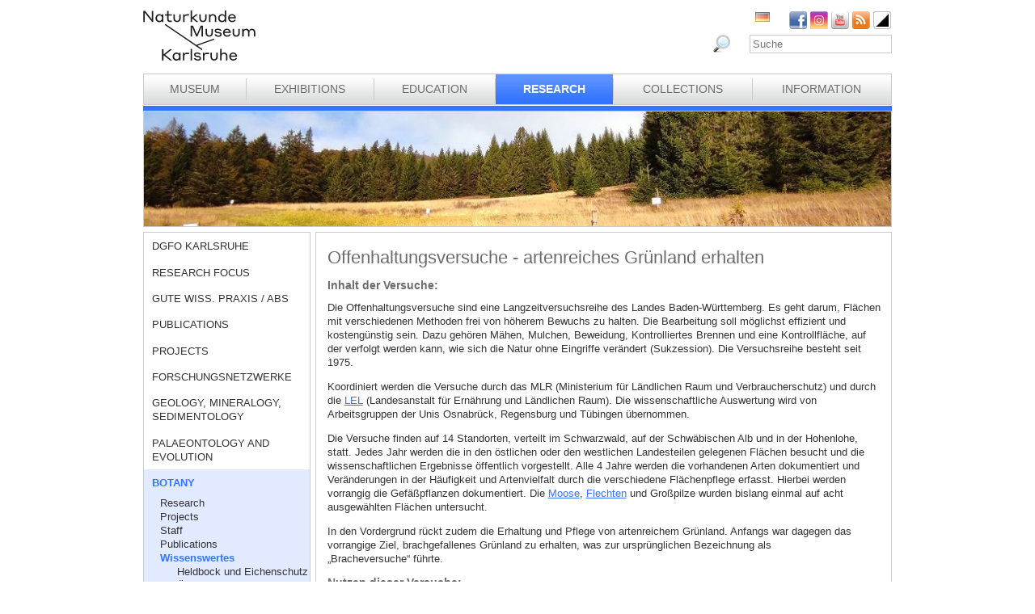

--- FILE ---
content_type: text/html; charset=utf-8
request_url: https://www.smnk.de/en/forschung/botanik/wissenswertes-aus-der-botanik/offenhaltungsversuche/?S=mycebxcutfqxgcHash%3D630c47c7117a2ff6ff2a4bf399d352e1&cHash=09f10cdb3415dae7055866814d20b5b6
body_size: 30138
content:
<?xml version="1.0" encoding="utf-8"?>
<!DOCTYPE html
    PUBLIC "-//W3C//DTD XHTML 1.0 Strict//EN"
    "http://www.w3.org/TR/xhtml1/DTD/xhtml1-strict.dtd">
<html xml:lang="eb-GB" lang="eb-GB" xmlns="http://www.w3.org/1999/xhtml">
<head>

<meta http-equiv="Content-Type" content="text/html; charset=utf-8" />
<!-- 
	This website is powered by TYPO3 - inspiring people to share!
	TYPO3 is a free open source Content Management Framework initially created by Kasper Skaarhoj and licensed under GNU/GPL.
	TYPO3 is copyright 1998-2026 of Kasper Skaarhoj. Extensions are copyright of their respective owners.
	Information and contribution at https://typo3.org/
-->

<base href="www.smnk.de" />

<title>Offenhaltungsversuche</title>
<meta name="generator" content="TYPO3 CMS" />
<meta name="author" content="Staatliches Museum für Naturkunde Karlsruhe" />
<meta name="keywords" content="Gefährdung, Schutz, streng, geschützt, Fotosynthese, Untergrund, Substrat, Offenhaltungsversuche, Offenhaltung, Versuche, Grünland, Wiese, Pflege, Mulchen, Mähen, Mahd, Brennen, Kontrolliertes Brennen, kontrolliert, Sukzession, Wald, ungestört, Beweidung, Vegetation, Nährstoffe, Eutrophierung, Kryptogamen, Sporen, Insekten, Sprösslinge, Rhizome, Unkraut, Bromus, Trespe, Schlehe, Wisent, Weide, Versuchsreihe, Baden-Württemberg, Naturschutz, FFH, Flora, Fauna, Habitat, LEL, Uni Regensburg, Uni Osnabrück, Uni Tübingen, Naturkundemuseum, Oberstetten, Bernau, St Johann, St. Johann, Schutzgebiet, Acker Winde, Schwarzdorn, Prunus, Parzelle, Ländlicher Raum, Ministerium, Landesanstalt, Pflegemaßnahmen, Bearbeitung, Boden" />
<meta name="description" content="Die Offenhaltungsversuche sind eine Langzeitversuchsreihe des Landes Baden-Württemberg. Es geht darum, Flächen mit verschiedenen Methoden frei von zu halten. Die Bearbeitung soll möglichst effizient und kostengünstig sein. Dazu gehören Mähen, Mulchen, Kontrolliertes Brennen, Beweidung und eine Kontrollfläche, auf der verfolgt werden kann, wie sich die Natur ohne Eingriffe verändert (Sukzession). Diese Versuchsreihe besteht seit 1975." />


<link rel="stylesheet" type="text/css" href="/typo3conf/ext/jfmulticontent/res/jquery/css/theme-1.9.2/jquery-ui-1.9.2.custom.css?1689010660" media="all" />
<link rel="stylesheet" type="text/css" href="/typo3conf/ext/jfmulticontent/res/tx_jfmulticontent_pi1.css?1689010660" media="all" />
<link rel="stylesheet" type="text/css" href="/fileadmin/templates/css/styles_right_wrap.css?1710928315" media="all" />
<link rel="stylesheet" type="text/css" href="/typo3temp/assets/css/9ffc9cdc38.css?1671741214" media="all" />
<link rel="stylesheet" type="text/css" href="/typo3conf/ext/jn_lighterbox/Resources/Public/style/lightbox.min.css?1689010660" media="screen" />
<link rel="stylesheet" type="text/css" href="/typo3conf/ext/sr_language_menu/Resources/Public/StyleSheets/SrLanguageMenu.css?1689010660" media="all" />
<link rel="stylesheet" type="text/css" href="/fileadmin/templates/css/style_slider.css?1710928315" media="all" />
<link rel="stylesheet" type="text/css" href="/fileadmin/templates/css/styles.css?1764233768" media="all" />
<link rel="stylesheet" type="text/css" href="/fileadmin/templates/css/styles_responsive.css?1710928315" media="all" />
<link rel="stylesheet" type="text/css" href="/fileadmin/psb_smnk_portal/css/psb_smnk_portal.css?1689010660" media="all" />
<link rel="stylesheet" type="text/css" href="/typo3conf/ext/rx_shariff/Resources/Public/Css/shariff.complete.css?1689010660" media="all" />
<link rel="stylesheet" type="text/css" href="/fileadmin/templates/css/styles_blue.css?1710928315" media="all" />




<script src="/typo3conf/ext/jfmulticontent/res/jquery/js/jquery-1.8.3.min.js?1689010660" type="text/javascript"></script>
<script src="/typo3conf/ext/jfmulticontent/res/jquery/js/jquery-1.8.3.min.js?1689010660" type="text/javascript"></script>
<script src="/typo3conf/ext/jfmulticontent/res/jquery/js/jquery.easing-1.3.js?1689010660" type="text/javascript"></script>
<script src="/typo3conf/ext/jfmulticontent/res/jquery/js/jquery-ui-1.9.2.custom.min.js?1689010660" type="text/javascript"></script>
<script src="/typo3conf/ext/psb_eventmanager/Resources/Public/Scripts/jquery-ui.min.js?1765968489" type="text/javascript"></script>
<script src="/typo3conf/ext/psb_eventmanager/Resources/Public/Scripts/functions.js?1765968489" type="text/javascript"></script>
<script src="/typo3conf/ext/psb_eventmanager/Resources/Public/Scripts/minicalendar.js?1765968489" type="text/javascript"></script>
<script src="/fileadmin/templates/js/jquery.actual.min.js?1689010660" type="text/javascript"></script>
<script src="/typo3conf/ext/rx_shariff/Resources/Public/JavaScript/shariff.min.js?1689010660" type="text/javascript"></script>
<script src="/fileadmin/templates/js/scripts_responsive.js?1689010660" type="text/javascript"></script>
<script src="/fileadmin/templates/js/stacktable.js?1689010660" type="text/javascript"></script>
<script src="/fileadmin/templates/js/scripts.js?1689010660" type="text/javascript"></script>
<script src="/typo3temp/assets/js/aff6ee0986.js?1671741379" type="text/javascript"></script>

<script type="text/javascript">
/*<![CDATA[*/
/*5519ae5c2cc64044a8d934f9a61ea417*/
jQuery(document).ready(function($){
	$('#jfmulticontent_c6459').accordion({
		collapsible:true, active:false, heightStyle:'content', animate:false
	});
	
	
});

/*436f0b0131356c2654a66a97895593a7*/
jQuery(document).ready(function($){
	$('#jfmulticontent_c6445').accordion({
		collapsible:true, active:false, heightStyle:'content', animate:false
	});
	
	
});

/*]]>*/
</script>



    <script src="https://cloud.ccm19.de/app.js?apiKey=6ed0fee3aa2c68cbf3c22a58c070e26d5b3245eede0a1f2c&amp;domain=627e04feb3cf66765b44f39f" referrerpolicy="origin"></script>	<meta name="viewport" content="width=device-width, initial-scale=1.0, user-scalable=no"><link rel="stylesheet" type="text/css" href="/typo3conf/ext/psb_eventmanager/Resources/Public/Css/eventmanager.css" media="all" />
<link rel="stylesheet" type="text/css" href="/typo3conf/ext/psb_eventmanager/Resources/Public/Css/booking.css" media="all" />
<!--[if lt IE 8]>
    <script src="/typo3conf/ext/psb_eventmanager/Resources/Public/Scripts/json2.js"></script>
<![endif]--><!--[if lt IE 8]><style type="text/css">@import url(fileadmin/templates/css/styles_ie7.css);</style><![endif]--><link rel="shortcut icon" type="image/x-icon" href="https://www.smnk.de/favicon.ico">
<meta name="robots" content="index,follow" />
<meta name="copyright" content="Staatliches Museum für Naturkunde Karlsruhe" />
<meta http-equiv="content-language" content="en" />
<link rev="made" href="mailto:info[at]smnk.de" />
<meta http-equiv="reply-to" content="info[at]smnk.de" />
<meta name="revisit-after" content="7 days" />
<meta name="distribution" content="global">    <!-- Matomo -->
    <script type="text/x-ccm-loader" data-ccm-loader-group="ccm19-analytics">
      var _paq = window._paq = window._paq || [];
      /* tracker methods like "setCustomDimension" should be called before "trackPageView" */
      _paq.push(['trackPageView']);
      _paq.push(['enableLinkTracking']);
      (function() {
        var u="https://analytics.smnk.de/";
        _paq.push(['setTrackerUrl', u+'matomo.php']);
        _paq.push(['setSiteId', '1']);
        var d=document, g=d.createElement('script'), s=d.getElementsByTagName('script')[0];
        g.async=true; g.src=u+'matomo.js'; s.parentNode.insertBefore(g,s);
      })();
    </script>
    <!-- End Matomo Code -->

</head>
<body data-id="1780">


  <div id="page">
    <div id="head">
      <div id="logo"><a href="/en/?S=mycebxcutfqxgcHash%3D630c47c7117a2ff6ff2a4bf399d352e1&amp;cHash=ae9c61c340710a203ec6955846aab7ed"><img src="/fileadmin/templates/images/logo_smnk.svg" width="139" height="62"   alt=""  /></a></div>
      <div id="social_search">
        <div id="social"><a href="https://www.facebook.com/pages/Naturkundemuseum-Karlsruhe/222084531152330" target="_blank"><img src="/fileadmin/templates/images/facebook.png" width="22" height="22"   alt="Facebook"  /></a><a href="https://www.instagram.com/naturkundemuseumkarlsruhe/" target="_blank"><img src="/fileadmin/templates/images/insta.png" width="22" height="22"   alt="Instagram"  /></a><a href="https://www.youtube.com/smnkarlsruhe" target="_blank"><img src="/fileadmin/templates/images/youtube.png" width="22" height="22"   alt="Youtube"  /></a><a href="/en/museum/rss.xml?S=mycebxcutfqxgcHash%3D630c47c7117a2ff6ff2a4bf399d352e1&amp;cHash=90bb2a9c7ab7c808c0873f3fe810b309"><img src="/fileadmin/templates/images/rss.png" width="22" height="22"   alt="RSS"  /></a><a href="/en/forschung/botanik/wissenswertes-aus-der-botanik/offenhaltungsversuche/?S=1&amp;cHash=c260363f0abc501d49e0910ac489bd8c"><img src="/fileadmin/templates/images/contrast_icon.png" width="24" height="23"   alt="Kontrastumschaltung"  /></a></div>
		<div id="langnav">

	
		<div class="tx-srlanguagemenu tx-srlanguagemenu-flags">
	
		
				
						<div class="NO DE">
							


		<a class="flag" href="/forschung/botanik/wissenswertes-aus-der-botanik/offenhaltungsversuche/?S=mycebxcutfqxgcHash%3D630c47c7117a2ff6ff2a4bf399d352e1&amp;cHash=09f10cdb3415dae7055866814d20b5b6"><img src="/fileadmin/templates/images/de.gif" title="German" alt="German" class="tx-srlanguagemenu-flag-linked" /></a>
		
	

						</div>
					
			
	
		
				
					<div class="CUR SPC EN">
						
								
	


							
					</div>
				
			
	
		
				
						
							<div class="INACT SPC FR">
								
										
	


									
							</div>
						
					
			
	
		
				
						
							<div class="INACT SPC PT">
								
										
	


									
							</div>
						
					
			
	
</div>

	

</div>
        <div id="search">

<form method="post" id="tx_indexedsearch" action="/en/museum/search/?S=mycebxcutfqxgcHash%3D630c47c7117a2ff6ff2a4bf399d352e1&amp;tx_indexedsearch_pi2%5Baction%5D=search&amp;tx_indexedsearch_pi2%5Bcontroller%5D=Search&amp;cHash=c0f9482a8aeac46af82b8e41b67d5efd">
<div>
<input type="hidden" name="tx_indexedsearch_pi2[__referrer][@extension]" value="IndexedSearch" />
<input type="hidden" name="tx_indexedsearch_pi2[__referrer][@vendor]" value="TYPO3\CMS" />
<input type="hidden" name="tx_indexedsearch_pi2[__referrer][@controller]" value="Search" />
<input type="hidden" name="tx_indexedsearch_pi2[__referrer][@action]" value="form" />
<input type="hidden" name="tx_indexedsearch_pi2[__referrer][arguments]" value="YTowOnt996b791705087636761396de3ad2f85c680be0786" />
<input type="hidden" name="tx_indexedsearch_pi2[__referrer][@request]" value="a:4:{s:10:&quot;@extension&quot;;s:13:&quot;IndexedSearch&quot;;s:11:&quot;@controller&quot;;s:6:&quot;Search&quot;;s:7:&quot;@action&quot;;s:4:&quot;form&quot;;s:7:&quot;@vendor&quot;;s:9:&quot;TYPO3\CMS&quot;;}af4ebb4ce26c73388a42d3268aad55e85475919b" />
<input type="hidden" name="tx_indexedsearch_pi2[__trustedProperties]" value="a:1:{s:6:&quot;search&quot;;a:14:{s:9:&quot;_sections&quot;;i:1;s:13:&quot;_freeIndexUid&quot;;i:1;s:7:&quot;pointer&quot;;i:1;s:3:&quot;ext&quot;;i:1;s:10:&quot;searchType&quot;;i:1;s:14:&quot;defaultOperand&quot;;i:1;s:9:&quot;mediaType&quot;;i:1;s:9:&quot;sortOrder&quot;;i:1;s:5:&quot;group&quot;;i:1;s:11:&quot;languageUid&quot;;i:1;s:4:&quot;desc&quot;;i:1;s:15:&quot;numberOfResults&quot;;i:1;s:14:&quot;extendedSearch&quot;;i:1;s:5:&quot;sword&quot;;i:1;}}7a22b096e7f7638aeaaf39122dc297fb68fad536" />
</div>

    <div class="tx-indexedsearch-hidden-fields">
        <input type="hidden" name="tx_indexedsearch_pi2[search][_sections]" value="0" />
        <input id="tx_indexedsearch_freeIndexUid" type="hidden" name="tx_indexedsearch_pi2[search][_freeIndexUid]" value="_" />
        <input id="tx_indexedsearch_pointer" type="hidden" name="tx_indexedsearch_pi2[search][pointer]" value="0" />
        <input type="hidden" name="tx_indexedsearch_pi2[search][ext]" value="" />
        <input type="hidden" name="tx_indexedsearch_pi2[search][searchType]" value="1" />
        <input type="hidden" name="tx_indexedsearch_pi2[search][defaultOperand]" value="0" />
        <input type="hidden" name="tx_indexedsearch_pi2[search][mediaType]" value="-1" />
        <input type="hidden" name="tx_indexedsearch_pi2[search][sortOrder]" value="rank_flag" />
        <input type="hidden" name="tx_indexedsearch_pi2[search][group]" value="" />
        <input type="hidden" name="tx_indexedsearch_pi2[search][languageUid]" value="1" />
        <input type="hidden" name="tx_indexedsearch_pi2[search][desc]" value="" />
        <input type="hidden" name="tx_indexedsearch_pi2[search][numberOfResults]" value="10" />
        <input type="hidden" name="tx_indexedsearch_pi2[search][extendedSearch]" value="" />
    </div>
    <label id="tx-indexedsearch-searchbox-button-label-inside-results">Search for</label><input placeholder="Suche" class="form-control" id="tx-indexedsearch-searchbox-sword" type="text" name="tx_indexedsearch_pi2[search][sword]" value="" />
    <button name="search[submitButton]" id="tx-indexedsearch-searchbox-button-submit" class="btn btn-primary" type="submit"><i class="glyphicon glyphicon-search"></i></button>
    <button name="search[submitButton]" id="tx-indexedsearch-searchbox-button-submit-inside-results" class="btn btn-primary" type="submit">Search</button>
</form>



</div>
        <div class="clear"></div>
      </div>
      <div class="clear"></div>
      <div id="mainnav" class="mainnav"><table cellpadding="0" cellspacing="0" width="100%" id="nav"><tr><td><div id="mainnav_8"><span class="level0"><a href="/en/museum/?S=mycebxcutfqxgcHash%3D630c47c7117a2ff6ff2a4bf399d352e1&amp;cHash=90bb2a9c7ab7c808c0873f3fe810b309">Museum</a></span><ul class="sub"><li class="sub"><a href="/en/museum/about-us/?S=mycebxcutfqxgcHash%3D630c47c7117a2ff6ff2a4bf399d352e1&amp;cHash=157072e795ac8e7e55f0dcb6ff08ad64">About us</a></li><li class="sub"><a href="/en/museum/history-of-the-museum/collections-of-curiosities/?S=mycebxcutfqxgcHash%3D630c47c7117a2ff6ff2a4bf399d352e1&amp;cHash=984fc94ae991817c0dc895c6ceb2d148">History of the Museum</a></li><li class="sub"><a href="/en/museum/organigramm/?S=mycebxcutfqxgcHash%3D630c47c7117a2ff6ff2a4bf399d352e1&amp;cHash=36de415a1b7a32ecb6645f69d4e92e70">Organigramm</a></li><li class="sub"><a href="/en/museum/staff-directory/?S=mycebxcutfqxgcHash%3D630c47c7117a2ff6ff2a4bf399d352e1&amp;cHash=38ddbadeda82b5d56822a98eba1e3e8a">Staff directory</a></li><li class="sub"><a href="/en/museum/ausschreibungen/wissenschaftliches-volontariat-m/w/d-mykologie/?S=mycebxcutfqxgcHash%3D630c47c7117a2ff6ff2a4bf399d352e1&amp;cHash=0b392a60d5dbe8ad4724a1452142ff5a">Tenders</a></li><li class="sub"><a href="/en/museum/bogy-und-bors/?S=mycebxcutfqxgcHash%3D630c47c7117a2ff6ff2a4bf399d352e1&amp;cHash=2762c5ce0db07c35bd0f6ee2d1844227">Schulpraktika BOGY/BORS</a></li><li class="sub"><a href="/en/museum/freunde-des-naturkundemuseums/?S=mycebxcutfqxgcHash%3D630c47c7117a2ff6ff2a4bf399d352e1&amp;cHash=313553c61f0b1784df85be8009ae8304">Freunde des Naturkundemuseums</a></li><li class="sub"><a href="/en/museum/naturwissenschaftlicher-verein-karlsruhe/?S=mycebxcutfqxgcHash%3D630c47c7117a2ff6ff2a4bf399d352e1&amp;cHash=89078c32bfbf7e3cf19560b0cc59df89">Naturwissenschaftlicher Verein Karlsruhe</a></li><li class="sub"><a href="/en/museum/partner/?S=mycebxcutfqxgcHash%3D630c47c7117a2ff6ff2a4bf399d352e1&amp;cHash=344316bdee034f344701be24d189311f">Partner</a></li><li class="sub"><a href="/en/museum/adopting-an-object/?S=mycebxcutfqxgcHash%3D630c47c7117a2ff6ff2a4bf399d352e1&amp;cHash=69bdb81388703a08ca8c9964b9a9ab17">Adopting an object</a></li><li class="sub"><a href="/en/museum/news/?S=mycebxcutfqxgcHash%3D630c47c7117a2ff6ff2a4bf399d352e1&amp;cHash=e10c9e19d8949f9a760ba60a16a32509">News</a></li></ul></div></td><td class="separator"></td><td><div id="mainnav_9"><span class="level0"><a href="/en/exhibitions/?S=mycebxcutfqxgcHash%3D630c47c7117a2ff6ff2a4bf399d352e1&amp;cHash=e72a0f2bfa9197440b0c43b8e9869b6b">Exhibitions</a></span><ul class="sub"><li class="sub"><a href="/en/exhibitions/museum-guide/?S=mycebxcutfqxgcHash%3D630c47c7117a2ff6ff2a4bf399d352e1&amp;cHash=7be919f705feebfdc826021c4c382834">Museum Guide</a></li><li class="sub"><a href="/en/exhibitions/vivarium/aquarium/?S=mycebxcutfqxgcHash%3D630c47c7117a2ff6ff2a4bf399d352e1&amp;cHash=8e02b9caabe4f330a6088852f2d20c2b">Vivarium</a></li><li class="sub"><a href="/en/exhibitions/permanent-exhibition-ground-floor/dioramas/?S=mycebxcutfqxgcHash%3D630c47c7117a2ff6ff2a4bf399d352e1&amp;cHash=22826b6dc5fb8c45c6d95854c406aaa9">Permanent Exhibition Ground Floor</a></li><li class="sub"><a href="/en/exhibitions/permanent-exhibition-upper-floor/atrium/?S=mycebxcutfqxgcHash%3D630c47c7117a2ff6ff2a4bf399d352e1&amp;cHash=86e824ced2cf642e30ae1e3f4be7bc26">Permanent Exhibition Upper Floor</a></li><li class="sub"><a href="/en/ausstellungen/sonderausstellungen/von-sinnen-1/?S=mycebxcutfqxgcHash%3D630c47c7117a2ff6ff2a4bf399d352e1&amp;cHash=93e1b9953457b77e9d08cc0e7e4f7639">Temporary Exhibitions</a></li></ul></div></td><td class="separator"></td><td><div id="mainnav_10"><span class="level0"><a href="/en/education/?S=mycebxcutfqxgcHash%3D630c47c7117a2ff6ff2a4bf399d352e1&amp;cHash=061b8ab1f13691baf5214bec8eb4b418">Education</a></span><ul class="sub"><li class="sub"><a href="https://artenkenntnis.info" target="_blank">Artenkenntnis für alle</a></li><li class="sub"><a href="https://conchylien.naturkundemuseum-karlsruhe.de/" target="_blank">NEU: CONCHYLIEN Online</a></li><li class="sub"><a href="https://wunderkammer.naturkundemuseum-karlsruhe.de" target="_blank">WUNDERKAMMER</a></li><li class="sub"><a href="https://naturkundemuseum-karlsruhe.digital/" target="_blank">Digitale Angebote</a></li><li class="sub"><a href="/en/education/tours/?S=mycebxcutfqxgcHash%3D630c47c7117a2ff6ff2a4bf399d352e1&amp;cHash=6c5796ddb1cbb06250d344ada4686eee">Tours</a></li><li class="sub"><a href="/en/wissensvermittlung/fuehrungen-fuer-gefluechtete/?S=mycebxcutfqxgcHash%3D630c47c7117a2ff6ff2a4bf399d352e1&amp;cHash=fbbc7e1363850d3e6c3fcb19705a0ce6">Führungen für Geflüchtete</a></li><li class="sub"><a href="/en/education/events-for-children/programmes-for-children/?S=mycebxcutfqxgcHash%3D630c47c7117a2ff6ff2a4bf399d352e1&amp;cHash=a72334797cab724beffe78d6fda9b086">Events for children</a></li><li class="sub"><a href="/en/education/programmes-for-schools/tours/?S=mycebxcutfqxgcHash%3D630c47c7117a2ff6ff2a4bf399d352e1&amp;cHash=c35084b959e24440f6c8c7ae77b44b7f">Programmes for schools</a></li><li class="sub"><a href="/en/wissensvermittlung/fortbildungen-fuer-lehrkraefte-und-erziehende/?S=mycebxcutfqxgcHash%3D630c47c7117a2ff6ff2a4bf399d352e1&amp;cHash=d62e67662990621b6315f0094a049b34">Fortbildungen</a></li><li class="sub"><a href="/en/education/childs-birthday/?S=mycebxcutfqxgcHash%3D630c47c7117a2ff6ff2a4bf399d352e1&amp;cHash=29247b32f3f4a831bf45853e65300a9d">Child's birthday</a></li><li class="sub"><a href="/en/wissensvermittlung/rallyehefte-1/?S=mycebxcutfqxgcHash%3D630c47c7117a2ff6ff2a4bf399d352e1&amp;cHash=c733d743c0610274f0f53dca56768030">Rallyehefte</a></li><li class="sub"><a href="/en/wissensvermittlung/aktuelles/?S=mycebxcutfqxgcHash%3D630c47c7117a2ff6ff2a4bf399d352e1&amp;cHash=79fe69564e88d57d7c5da5962dc1242b">Aktuelles</a></li></ul></div></td><td class="separator"></td><td><div id="mainnav_11" class="active"><span class="level0"><a href="/en/research/?S=mycebxcutfqxgcHash%3D630c47c7117a2ff6ff2a4bf399d352e1&amp;cHash=f1691da6aed57d8fcd0e4602aeda0f15">Research</a></span><ul class="sub"><li class="sub"><a href="/en/dgfo-karlsruhe/?S=mycebxcutfqxgcHash%3D630c47c7117a2ff6ff2a4bf399d352e1&amp;cHash=6f5236eaccffbd15813725dda4b91cb7">DGfO Karlsruhe</a></li><li class="sub"><a href="/en/research/research-focus/?S=mycebxcutfqxgcHash%3D630c47c7117a2ff6ff2a4bf399d352e1&amp;cHash=f65a90c7440fd390ec2f626d00c4ce58">Research focus</a></li><li class="sub"><a href="/en/forschung/gute-wiss-praxis-/-abs/?S=mycebxcutfqxgcHash%3D630c47c7117a2ff6ff2a4bf399d352e1&amp;cHash=78720c98d3cba6b15da6eb302db2d321">Gute Wiss. Praxis / ABS</a></li><li class="sub"><a href="/en/research/publications/?S=mycebxcutfqxgcHash%3D630c47c7117a2ff6ff2a4bf399d352e1&amp;cHash=f73dbe95fd743783469cffc1648a25f2">Publications</a></li><li class="sub"><a href="/en/research/projects/?S=mycebxcutfqxgcHash%3D630c47c7117a2ff6ff2a4bf399d352e1&amp;cHash=d88d273707be52b51bda2d973ef6d16b">Projects</a></li><li class="sub"><a href="/en/forschung/forschungsnetzwerke/?S=mycebxcutfqxgcHash%3D630c47c7117a2ff6ff2a4bf399d352e1&amp;cHash=d2e7bfd39259e56e24b2a0017b8da68a">Forschungsnetzwerke</a></li><li class="sub"><a href="/en/research/geology-mineralogy-sedimentology/?S=mycebxcutfqxgcHash%3D630c47c7117a2ff6ff2a4bf399d352e1&amp;cHash=2f2653a0d9fce73404b290fd0abec5d3">Geology, Mineralogy, Sedimentology</a></li><li class="sub"><a href="/en/research/palaeontology-and-evolution/?S=mycebxcutfqxgcHash%3D630c47c7117a2ff6ff2a4bf399d352e1&amp;cHash=907b448f162585cd0f4ecb602654cfe5">Palaeontology and Evolution</a></li><li class="sub active"><a href="/en/research/botany/?S=mycebxcutfqxgcHash%3D630c47c7117a2ff6ff2a4bf399d352e1&amp;cHash=08a2bd8ef9531999ff400a2b8aca743a">Botany</a></li><li class="sub"><a href="/en/research/zoology/?S=mycebxcutfqxgcHash%3D630c47c7117a2ff6ff2a4bf399d352e1&amp;cHash=22b68889188deb69e2290b8b5034ea52">Zoology</a></li><li class="sub"><a href="/en/research/entomology/?S=mycebxcutfqxgcHash%3D630c47c7117a2ff6ff2a4bf399d352e1&amp;cHash=35de02a5a9ebcf68ddc0b012e78b6aaa">Entomology</a></li><li class="sub"><a href="/en/research/news/?S=mycebxcutfqxgcHash%3D630c47c7117a2ff6ff2a4bf399d352e1&amp;cHash=9223b0ccdcb767e6830b55e3adacfd54">News</a></li><li class="sub"><a href="/en/forschung/downloads/?S=mycebxcutfqxgcHash%3D630c47c7117a2ff6ff2a4bf399d352e1&amp;cHash=8453cc0e98ae8d9fd5c491eec5c38716">Downloads</a></li></ul></div></td><td class="separator"></td><td><div id="mainnav_12"><span class="level0"><a href="/en/collections/?S=mycebxcutfqxgcHash%3D630c47c7117a2ff6ff2a4bf399d352e1&amp;cHash=00d338baf8bd97b78067a282e1634115">Collections</a></span><ul class="sub"><li class="sub"><a href="/en/collections/library/?S=mycebxcutfqxgcHash%3D630c47c7117a2ff6ff2a4bf399d352e1&amp;cHash=81519d1d06a51088f54203c17e593011">Library</a></li><li class="sub"><a href="/en/collections/geology-mineralogy/?S=mycebxcutfqxgcHash%3D630c47c7117a2ff6ff2a4bf399d352e1&amp;cHash=2bd3c72e037815b173ba5ddf3b4df37b">Geology, Mineralogy, Sedimentology</a></li><li class="sub"><a href="/en/collections/palaeontology/?S=mycebxcutfqxgcHash%3D630c47c7117a2ff6ff2a4bf399d352e1&amp;cHash=fcfc9721e9209a84c58cb672fdf29323">Palaeontology</a></li><li class="sub"><a href="/en/collections/botany/?S=mycebxcutfqxgcHash%3D630c47c7117a2ff6ff2a4bf399d352e1&amp;cHash=929735cfb40e23985fdb12db8b61c7a3">Botany</a></li><li class="sub"><a href="/en/collections/zoology/?S=mycebxcutfqxgcHash%3D630c47c7117a2ff6ff2a4bf399d352e1&amp;cHash=6fc9738d823c2d30139769dc24b50e19">Zoology</a></li><li class="sub"><a href="/en/collections/entomology/?S=mycebxcutfqxgcHash%3D630c47c7117a2ff6ff2a4bf399d352e1&amp;cHash=b838dd56b791a08fc905072cd2e767a4">Entomology</a></li><li class="sub"><a href="https://wunderkammer.naturkundemuseum-karlsruhe.de" target="_blank">WUNDERKAMMER</a></li></ul></div></td><td class="separator"></td><td><div id="mainnav_13"><span class="level0"><a href="/en/information/hours-and-admission/?S=mycebxcutfqxgcHash%3D630c47c7117a2ff6ff2a4bf399d352e1&amp;cHash=2c289f4291845fc2a5c2ed35b16627a9">Information</a></span><ul class="sub"><li class="sub"><a href="/en/information/calendar-of-events/?S=mycebxcutfqxgcHash%3D630c47c7117a2ff6ff2a4bf399d352e1&amp;cHash=f05df2337334cbb5b50b0fb3a63df812">Calendar of events</a></li><li class="sub"><a href="/en/information/hours-and-admission/?S=mycebxcutfqxgcHash%3D630c47c7117a2ff6ff2a4bf399d352e1&amp;cHash=2c289f4291845fc2a5c2ed35b16627a9">Hours and Admission</a></li><li class="sub"><a href="/en/information/getting-to-the-museum/?S=mycebxcutfqxgcHash%3D630c47c7117a2ff6ff2a4bf399d352e1&amp;cHash=5dd849ba88c7ff7270c9ae75cc36fccf">Getting to the museum</a></li><li class="sub"><a href="/en/information/press/?S=mycebxcutfqxgcHash%3D630c47c7117a2ff6ff2a4bf399d352e1&amp;cHash=4acabddea98a7761963b0ba28a8ea037">Press</a></li><li class="sub"><a href="/en/information/museumsshop/?S=mycebxcutfqxgcHash%3D630c47c7117a2ff6ff2a4bf399d352e1&amp;cHash=baaa4d3dbd843d049dd703aa923daa75">Museumsshop</a></li><li class="sub"><a href="/en/information/contact/?S=mycebxcutfqxgcHash%3D630c47c7117a2ff6ff2a4bf399d352e1&amp;cHash=52acf18372f93ceb8d98f058d3526c04">Contact</a></li><li class="sub"><a href="/en/information/barrierefreiheit/?S=mycebxcutfqxgcHash%3D630c47c7117a2ff6ff2a4bf399d352e1&amp;cHash=b058a36a30025ca6f59891b67ed463e6">Barrierefreiheit</a></li></ul></div></td></tr></table></div>
      <a href="javascript:void(0)" class="mobile-icon"></a>
      <div id="mobile-nav-wrap"><ul id="mobile-nav"><li class="level0 sub"><a href="javascript:void(0)" class="expand"></a><a href="/en/museum/?S=mycebxcutfqxgcHash%3D630c47c7117a2ff6ff2a4bf399d352e1&amp;cHash=90bb2a9c7ab7c808c0873f3fe810b309" id="nav-8" class="level0">Museum</a><ul class="sub"><li class="level1"><a href="javascript:void(0)" class="level1 mobile-back">Back</a></li><li class="level1"><a href="/en/museum/about-us/?S=mycebxcutfqxgcHash%3D630c47c7117a2ff6ff2a4bf399d352e1&amp;cHash=157072e795ac8e7e55f0dcb6ff08ad64" id="nav-235" class="level1">About us</a></li><li class="level1 sub"><a href="javascript:void(0)" class="expand"></a><a href="/en/museum/history-of-the-museum/collections-of-curiosities/?S=mycebxcutfqxgcHash%3D630c47c7117a2ff6ff2a4bf399d352e1&amp;cHash=984fc94ae991817c0dc895c6ceb2d148" id="nav-14" class="level1">History of the Museum</a><ul class="sub"><li class="level2"><a href="javascript:void(0)" class="level2 mobile-back">Back</a></li><li class="level2"><a href="/en/museum/history-of-the-museum/collections-of-curiosities/?S=mycebxcutfqxgcHash%3D630c47c7117a2ff6ff2a4bf399d352e1&amp;cHash=984fc94ae991817c0dc895c6ceb2d148" id="nav-60" class="level2">Collections of curiosities</a></li><li class="level2"><a href="/en/museum/history-of-the-museum/vivarium/?S=mycebxcutfqxgcHash%3D630c47c7117a2ff6ff2a4bf399d352e1&amp;cHash=4c44de6c064994e7b5c407684ea1e92e" id="nav-61" class="level2">Vivarium</a></li><li class="level2 meta"><a id="nav-99999" class="level2 search" href="javascript:void(0)">Search</a></li><li class="level2 meta"><a href="/en/site-notice/?S=mycebxcutfqxgcHash%3D630c47c7117a2ff6ff2a4bf399d352e1&amp;cHash=0a371a64f650db2e9ceca38e05870fc2" id="nav-164" class="level2">Site notice</a></li><li class="level2 meta"><a href="/en/information/contact/?S=mycebxcutfqxgcHash%3D630c47c7117a2ff6ff2a4bf399d352e1&amp;cHash=52acf18372f93ceb8d98f058d3526c04" id="nav-166" class="level2">Contact</a></li><li class="level2 meta"><a href="/en/datenschutz/?S=mycebxcutfqxgcHash%3D630c47c7117a2ff6ff2a4bf399d352e1&amp;cHash=3f1bc9e00bd4b43bd6390869f101d131" id="nav-165" class="level2">Datenschutz</a></li><li class="level2 meta"><a href="/en/erklaerung-zur-barrierefreiheit/?S=mycebxcutfqxgcHash%3D630c47c7117a2ff6ff2a4bf399d352e1&amp;cHash=61d4cd380e21ca4612a1763afffcd026" id="nav-1957" class="level2">Erklärung zur Barrierefreiheit</a></li></ul></li><li class="level1"><a href="/en/museum/organigramm/?S=mycebxcutfqxgcHash%3D630c47c7117a2ff6ff2a4bf399d352e1&amp;cHash=36de415a1b7a32ecb6645f69d4e92e70" id="nav-15" class="level1">Organigramm</a></li><li class="level1 sub"><a href="javascript:void(0)" class="expand"></a><a href="/en/museum/staff-directory/?S=mycebxcutfqxgcHash%3D630c47c7117a2ff6ff2a4bf399d352e1&amp;cHash=38ddbadeda82b5d56822a98eba1e3e8a" id="nav-16" class="level1">Staff directory</a><ul class="sub"><li class="level2"><a href="javascript:void(0)" class="level2 mobile-back">Back</a></li><li class="level2 sub"><a href="javascript:void(0)" class="expand"></a><a href="/en/museum/staff-directory/directorate/?S=mycebxcutfqxgcHash%3D630c47c7117a2ff6ff2a4bf399d352e1&amp;cHash=451a1c62e3594b9ba6d8aa845ddb655b" id="nav-62" class="level2">Directorate</a><ul class="sub"><li class="level3"><a href="javascript:void(0)" class="level3 mobile-back">Back</a></li><li class="level3"><a href="/en/museum/mitarbeiterliste/direktion/direktion/?S=mycebxcutfqxgcHash%3D630c47c7117a2ff6ff2a4bf399d352e1&amp;cHash=668e01f31414605beb518117ef6d5473" id="nav-1982" class="level3">Direktion</a></li><li class="level3"><a href="/en/museum/mitarbeiterliste/direktion/controlling-bga-und-it/?S=mycebxcutfqxgcHash%3D630c47c7117a2ff6ff2a4bf399d352e1&amp;cHash=10d35ad927da93f23a25190e18aa501c" id="nav-1985" class="level3">Controlling, BgA und IT</a></li><li class="level3 meta"><a id="nav-99999" class="level3 search" href="javascript:void(0)">Search</a></li><li class="level3 meta"><a href="/en/site-notice/?S=mycebxcutfqxgcHash%3D630c47c7117a2ff6ff2a4bf399d352e1&amp;cHash=0a371a64f650db2e9ceca38e05870fc2" id="nav-164" class="level3">Site notice</a></li><li class="level3 meta"><a href="/en/information/contact/?S=mycebxcutfqxgcHash%3D630c47c7117a2ff6ff2a4bf399d352e1&amp;cHash=52acf18372f93ceb8d98f058d3526c04" id="nav-166" class="level3">Contact</a></li><li class="level3 meta"><a href="/en/datenschutz/?S=mycebxcutfqxgcHash%3D630c47c7117a2ff6ff2a4bf399d352e1&amp;cHash=3f1bc9e00bd4b43bd6390869f101d131" id="nav-165" class="level3">Datenschutz</a></li><li class="level3 meta"><a href="/en/erklaerung-zur-barrierefreiheit/?S=mycebxcutfqxgcHash%3D630c47c7117a2ff6ff2a4bf399d352e1&amp;cHash=61d4cd380e21ca4612a1763afffcd026" id="nav-1957" class="level3">Erklärung zur Barrierefreiheit</a></li></ul></li><li class="level2 sub"><a href="javascript:void(0)" class="expand"></a><a href="/en/museum/staff-directory/central-services/?S=mycebxcutfqxgcHash%3D630c47c7117a2ff6ff2a4bf399d352e1&amp;cHash=f1603a2a2bc07e5a61394e4fdb08c186" id="nav-182" class="level2">Central Services</a><ul class="sub"><li class="level3"><a href="javascript:void(0)" class="level3 mobile-back">Back</a></li><li class="level3"><a href="/en/museum/mitarbeiterliste/zentrale-dienste/personal-und-finanzwesen/?S=mycebxcutfqxgcHash%3D630c47c7117a2ff6ff2a4bf399d352e1&amp;cHash=05df600d6075054254e6ff9d40baf2ec" id="nav-1990" class="level3">Personal- und Finanzwesen</a></li><li class="level3"><a href="/en/museum/mitarbeiterliste/zentrale-dienste/technik-und-sicherheit/?S=mycebxcutfqxgcHash%3D630c47c7117a2ff6ff2a4bf399d352e1&amp;cHash=3721dc7d132e89a15a149e872e8859cf" id="nav-1991" class="level3">Technik und Sicherheit</a></li><li class="level3 meta"><a id="nav-99999" class="level3 search" href="javascript:void(0)">Search</a></li><li class="level3 meta"><a href="/en/site-notice/?S=mycebxcutfqxgcHash%3D630c47c7117a2ff6ff2a4bf399d352e1&amp;cHash=0a371a64f650db2e9ceca38e05870fc2" id="nav-164" class="level3">Site notice</a></li><li class="level3 meta"><a href="/en/information/contact/?S=mycebxcutfqxgcHash%3D630c47c7117a2ff6ff2a4bf399d352e1&amp;cHash=52acf18372f93ceb8d98f058d3526c04" id="nav-166" class="level3">Contact</a></li><li class="level3 meta"><a href="/en/datenschutz/?S=mycebxcutfqxgcHash%3D630c47c7117a2ff6ff2a4bf399d352e1&amp;cHash=3f1bc9e00bd4b43bd6390869f101d131" id="nav-165" class="level3">Datenschutz</a></li><li class="level3 meta"><a href="/en/erklaerung-zur-barrierefreiheit/?S=mycebxcutfqxgcHash%3D630c47c7117a2ff6ff2a4bf399d352e1&amp;cHash=61d4cd380e21ca4612a1763afffcd026" id="nav-1957" class="level3">Erklärung zur Barrierefreiheit</a></li></ul></li><li class="level2 sub"><a href="javascript:void(0)" class="expand"></a><a href="/en/museum/staff-directory/communications-and-education/museum-education/?S=mycebxcutfqxgcHash%3D630c47c7117a2ff6ff2a4bf399d352e1&amp;cHash=482ce3e0763063bdcb890ef6cb628e38" id="nav-191" class="level2">Communications and Education</a><ul class="sub"><li class="level3"><a href="javascript:void(0)" class="level3 mobile-back">Back</a></li><li class="level3"><a href="/en/museum/staff-directory/communications-and-education/museum-education/?S=mycebxcutfqxgcHash%3D630c47c7117a2ff6ff2a4bf399d352e1&amp;cHash=482ce3e0763063bdcb890ef6cb628e38" id="nav-63" class="level3">Museum Education</a></li><li class="level3"><a href="/en/museum/staff-directory/communications-and-education/public-relations-and-marketing/?S=mycebxcutfqxgcHash%3D630c47c7117a2ff6ff2a4bf399d352e1&amp;cHash=7c07c31d72c6f8728635477101dc3d89" id="nav-183" class="level3">Public Relations and Marketing</a></li><li class="level3"><a href="/en/museum/staff-directory/communications-and-education/vivarium/?S=mycebxcutfqxgcHash%3D630c47c7117a2ff6ff2a4bf399d352e1&amp;cHash=eb6c1e72c13c887e900604d6da0dfcf3" id="nav-184" class="level3">Vivarium</a></li><li class="level3 meta"><a id="nav-99999" class="level3 search" href="javascript:void(0)">Search</a></li><li class="level3 meta"><a href="/en/site-notice/?S=mycebxcutfqxgcHash%3D630c47c7117a2ff6ff2a4bf399d352e1&amp;cHash=0a371a64f650db2e9ceca38e05870fc2" id="nav-164" class="level3">Site notice</a></li><li class="level3 meta"><a href="/en/information/contact/?S=mycebxcutfqxgcHash%3D630c47c7117a2ff6ff2a4bf399d352e1&amp;cHash=52acf18372f93ceb8d98f058d3526c04" id="nav-166" class="level3">Contact</a></li><li class="level3 meta"><a href="/en/datenschutz/?S=mycebxcutfqxgcHash%3D630c47c7117a2ff6ff2a4bf399d352e1&amp;cHash=3f1bc9e00bd4b43bd6390869f101d131" id="nav-165" class="level3">Datenschutz</a></li><li class="level3 meta"><a href="/en/erklaerung-zur-barrierefreiheit/?S=mycebxcutfqxgcHash%3D630c47c7117a2ff6ff2a4bf399d352e1&amp;cHash=61d4cd380e21ca4612a1763afffcd026" id="nav-1957" class="level3">Erklärung zur Barrierefreiheit</a></li></ul></li><li class="level2 sub"><a href="javascript:void(0)" class="expand"></a><a href="/en/museum/staff-directory/geosciences/geology-mineralogy-sedimentology/?S=mycebxcutfqxgcHash%3D630c47c7117a2ff6ff2a4bf399d352e1&amp;cHash=dc4424271da56ae43a5a8d454aed0249" id="nav-190" class="level2">Geosciences</a><ul class="sub"><li class="level3"><a href="javascript:void(0)" class="level3 mobile-back">Back</a></li><li class="level3"><a href="/en/museum/staff-directory/geosciences/geology-mineralogy-sedimentology/?S=mycebxcutfqxgcHash%3D630c47c7117a2ff6ff2a4bf399d352e1&amp;cHash=dc4424271da56ae43a5a8d454aed0249" id="nav-66" class="level3">Geology, Mineralogy, Sedimentology</a></li><li class="level3"><a href="/en/museum/staff-directory/geosciences/palaeontologie-and-evolution/?S=mycebxcutfqxgcHash%3D630c47c7117a2ff6ff2a4bf399d352e1&amp;cHash=f53823e279d24446f0ac256b5be24678" id="nav-185" class="level3">Palaeontologie and Evolution</a></li><li class="level3 meta"><a id="nav-99999" class="level3 search" href="javascript:void(0)">Search</a></li><li class="level3 meta"><a href="/en/site-notice/?S=mycebxcutfqxgcHash%3D630c47c7117a2ff6ff2a4bf399d352e1&amp;cHash=0a371a64f650db2e9ceca38e05870fc2" id="nav-164" class="level3">Site notice</a></li><li class="level3 meta"><a href="/en/information/contact/?S=mycebxcutfqxgcHash%3D630c47c7117a2ff6ff2a4bf399d352e1&amp;cHash=52acf18372f93ceb8d98f058d3526c04" id="nav-166" class="level3">Contact</a></li><li class="level3 meta"><a href="/en/datenschutz/?S=mycebxcutfqxgcHash%3D630c47c7117a2ff6ff2a4bf399d352e1&amp;cHash=3f1bc9e00bd4b43bd6390869f101d131" id="nav-165" class="level3">Datenschutz</a></li><li class="level3 meta"><a href="/en/erklaerung-zur-barrierefreiheit/?S=mycebxcutfqxgcHash%3D630c47c7117a2ff6ff2a4bf399d352e1&amp;cHash=61d4cd380e21ca4612a1763afffcd026" id="nav-1957" class="level3">Erklärung zur Barrierefreiheit</a></li></ul></li><li class="level2 sub"><a href="javascript:void(0)" class="expand"></a><a href="/en/museum/staff-directory/life-sciences/botany/?S=mycebxcutfqxgcHash%3D630c47c7117a2ff6ff2a4bf399d352e1&amp;cHash=d8f7c4666e337707c562349d1947649d" id="nav-189" class="level2">Life Sciences</a><ul class="sub"><li class="level3"><a href="javascript:void(0)" class="level3 mobile-back">Back</a></li><li class="level3"><a href="/en/museum/staff-directory/life-sciences/botany/?S=mycebxcutfqxgcHash%3D630c47c7117a2ff6ff2a4bf399d352e1&amp;cHash=d8f7c4666e337707c562349d1947649d" id="nav-64" class="level3">Botany</a></li><li class="level3"><a href="/en/museum/staff-directory/life-sciences/zoology/?S=mycebxcutfqxgcHash%3D630c47c7117a2ff6ff2a4bf399d352e1&amp;cHash=6607731229321e0b61fb95b7845b0bff" id="nav-67" class="level3">Zoology</a></li><li class="level3"><a href="/en/museum/staff-directory/life-sciences/entomology/?S=mycebxcutfqxgcHash%3D630c47c7117a2ff6ff2a4bf399d352e1&amp;cHash=1f762baca28b97a965c9f37555771d08" id="nav-65" class="level3">Entomology</a></li><li class="level3"><a href="/en/museum/staff-directory/life-sciences/library/?S=mycebxcutfqxgcHash%3D630c47c7117a2ff6ff2a4bf399d352e1&amp;cHash=feb420211054accb833c6b99b9d0acd6" id="nav-186" class="level3">Library</a></li><li class="level3 meta"><a id="nav-99999" class="level3 search" href="javascript:void(0)">Search</a></li><li class="level3 meta"><a href="/en/site-notice/?S=mycebxcutfqxgcHash%3D630c47c7117a2ff6ff2a4bf399d352e1&amp;cHash=0a371a64f650db2e9ceca38e05870fc2" id="nav-164" class="level3">Site notice</a></li><li class="level3 meta"><a href="/en/information/contact/?S=mycebxcutfqxgcHash%3D630c47c7117a2ff6ff2a4bf399d352e1&amp;cHash=52acf18372f93ceb8d98f058d3526c04" id="nav-166" class="level3">Contact</a></li><li class="level3 meta"><a href="/en/datenschutz/?S=mycebxcutfqxgcHash%3D630c47c7117a2ff6ff2a4bf399d352e1&amp;cHash=3f1bc9e00bd4b43bd6390869f101d131" id="nav-165" class="level3">Datenschutz</a></li><li class="level3 meta"><a href="/en/erklaerung-zur-barrierefreiheit/?S=mycebxcutfqxgcHash%3D630c47c7117a2ff6ff2a4bf399d352e1&amp;cHash=61d4cd380e21ca4612a1763afffcd026" id="nav-1957" class="level3">Erklärung zur Barrierefreiheit</a></li></ul></li><li class="level2"><a href="/en/museum/staff-directory/associates/?S=mycebxcutfqxgcHash%3D630c47c7117a2ff6ff2a4bf399d352e1&amp;cHash=87a4c683699a947ddd50cdaa1bf18e7e" id="nav-187" class="level2">Associates</a></li><li class="level2 meta"><a id="nav-99999" class="level2 search" href="javascript:void(0)">Search</a></li><li class="level2 meta"><a href="/en/site-notice/?S=mycebxcutfqxgcHash%3D630c47c7117a2ff6ff2a4bf399d352e1&amp;cHash=0a371a64f650db2e9ceca38e05870fc2" id="nav-164" class="level2">Site notice</a></li><li class="level2 meta"><a href="/en/information/contact/?S=mycebxcutfqxgcHash%3D630c47c7117a2ff6ff2a4bf399d352e1&amp;cHash=52acf18372f93ceb8d98f058d3526c04" id="nav-166" class="level2">Contact</a></li><li class="level2 meta"><a href="/en/datenschutz/?S=mycebxcutfqxgcHash%3D630c47c7117a2ff6ff2a4bf399d352e1&amp;cHash=3f1bc9e00bd4b43bd6390869f101d131" id="nav-165" class="level2">Datenschutz</a></li><li class="level2 meta"><a href="/en/erklaerung-zur-barrierefreiheit/?S=mycebxcutfqxgcHash%3D630c47c7117a2ff6ff2a4bf399d352e1&amp;cHash=61d4cd380e21ca4612a1763afffcd026" id="nav-1957" class="level2">Erklärung zur Barrierefreiheit</a></li></ul></li><li class="level1 sub"><a href="javascript:void(0)" class="expand"></a><a href="/en/museum/ausschreibungen/wissenschaftliches-volontariat-m/w/d-mykologie/?S=mycebxcutfqxgcHash%3D630c47c7117a2ff6ff2a4bf399d352e1&amp;cHash=0b392a60d5dbe8ad4724a1452142ff5a" id="nav-17" class="level1">Tenders</a><ul class="sub"><li class="level2"><a href="javascript:void(0)" class="level2 mobile-back">Back</a></li><li class="level2"><a href="/en/museum/ausschreibungen/wissenschaftliches-volontariat-m/w/d-mykologie/?S=mycebxcutfqxgcHash%3D630c47c7117a2ff6ff2a4bf399d352e1&amp;cHash=0b392a60d5dbe8ad4724a1452142ff5a" id="nav-1788" class="level2">Wissenschaftliches Volontariat (m/w/d) Mykologie</a></li><li class="level2"><a href="/en/museum/ausschreibungen/vergebene-auftraege/?S=mycebxcutfqxgcHash%3D630c47c7117a2ff6ff2a4bf399d352e1&amp;cHash=663e805ca42db30622795566a1d959b1" id="nav-730" class="level2">Vergebene Aufträge</a></li><li class="level2 meta"><a id="nav-99999" class="level2 search" href="javascript:void(0)">Search</a></li><li class="level2 meta"><a href="/en/site-notice/?S=mycebxcutfqxgcHash%3D630c47c7117a2ff6ff2a4bf399d352e1&amp;cHash=0a371a64f650db2e9ceca38e05870fc2" id="nav-164" class="level2">Site notice</a></li><li class="level2 meta"><a href="/en/information/contact/?S=mycebxcutfqxgcHash%3D630c47c7117a2ff6ff2a4bf399d352e1&amp;cHash=52acf18372f93ceb8d98f058d3526c04" id="nav-166" class="level2">Contact</a></li><li class="level2 meta"><a href="/en/datenschutz/?S=mycebxcutfqxgcHash%3D630c47c7117a2ff6ff2a4bf399d352e1&amp;cHash=3f1bc9e00bd4b43bd6390869f101d131" id="nav-165" class="level2">Datenschutz</a></li><li class="level2 meta"><a href="/en/erklaerung-zur-barrierefreiheit/?S=mycebxcutfqxgcHash%3D630c47c7117a2ff6ff2a4bf399d352e1&amp;cHash=61d4cd380e21ca4612a1763afffcd026" id="nav-1957" class="level2">Erklärung zur Barrierefreiheit</a></li></ul></li><li class="level1"><a href="/en/museum/bogy-und-bors/?S=mycebxcutfqxgcHash%3D630c47c7117a2ff6ff2a4bf399d352e1&amp;cHash=2762c5ce0db07c35bd0f6ee2d1844227" id="nav-1884" class="level1">Schulpraktika BOGY/BORS</a></li><li class="level1"><a href="/en/museum/freunde-des-naturkundemuseums/?S=mycebxcutfqxgcHash%3D630c47c7117a2ff6ff2a4bf399d352e1&amp;cHash=313553c61f0b1784df85be8009ae8304" id="nav-18" class="level1">Freunde des Naturkundemuseums</a></li><li class="level1"><a href="/en/museum/naturwissenschaftlicher-verein-karlsruhe/?S=mycebxcutfqxgcHash%3D630c47c7117a2ff6ff2a4bf399d352e1&amp;cHash=89078c32bfbf7e3cf19560b0cc59df89" id="nav-19" class="level1">Naturwissenschaftlicher Verein Karlsruhe</a></li><li class="level1"><a href="/en/museum/partner/?S=mycebxcutfqxgcHash%3D630c47c7117a2ff6ff2a4bf399d352e1&amp;cHash=344316bdee034f344701be24d189311f" id="nav-1881" class="level1">Partner</a></li><li class="level1"><a href="/en/museum/adopting-an-object/?S=mycebxcutfqxgcHash%3D630c47c7117a2ff6ff2a4bf399d352e1&amp;cHash=69bdb81388703a08ca8c9964b9a9ab17" id="nav-20" class="level1">Adopting an object</a></li><li class="level1 sub"><a href="javascript:void(0)" class="expand"></a><a href="/en/museum/news/?S=mycebxcutfqxgcHash%3D630c47c7117a2ff6ff2a4bf399d352e1&amp;cHash=e10c9e19d8949f9a760ba60a16a32509" id="nav-21" class="level1">News</a><ul class="sub"><li class="level2"><a href="javascript:void(0)" class="level2 mobile-back">Back</a></li><li class="level2"><a href="/en/museum/news/archive/?S=mycebxcutfqxgcHash%3D630c47c7117a2ff6ff2a4bf399d352e1&amp;cHash=dc565552be5069adb0cc682dd9e8dc20" id="nav-846" class="level2">Archive</a></li><li class="level2 meta"><a id="nav-99999" class="level2 search" href="javascript:void(0)">Search</a></li><li class="level2 meta"><a href="/en/site-notice/?S=mycebxcutfqxgcHash%3D630c47c7117a2ff6ff2a4bf399d352e1&amp;cHash=0a371a64f650db2e9ceca38e05870fc2" id="nav-164" class="level2">Site notice</a></li><li class="level2 meta"><a href="/en/information/contact/?S=mycebxcutfqxgcHash%3D630c47c7117a2ff6ff2a4bf399d352e1&amp;cHash=52acf18372f93ceb8d98f058d3526c04" id="nav-166" class="level2">Contact</a></li><li class="level2 meta"><a href="/en/datenschutz/?S=mycebxcutfqxgcHash%3D630c47c7117a2ff6ff2a4bf399d352e1&amp;cHash=3f1bc9e00bd4b43bd6390869f101d131" id="nav-165" class="level2">Datenschutz</a></li><li class="level2 meta"><a href="/en/erklaerung-zur-barrierefreiheit/?S=mycebxcutfqxgcHash%3D630c47c7117a2ff6ff2a4bf399d352e1&amp;cHash=61d4cd380e21ca4612a1763afffcd026" id="nav-1957" class="level2">Erklärung zur Barrierefreiheit</a></li></ul></li><li class="level1 meta"><a id="nav-99999" class="level1 search" href="javascript:void(0)">Search</a></li><li class="level1 meta"><a href="/en/site-notice/?S=mycebxcutfqxgcHash%3D630c47c7117a2ff6ff2a4bf399d352e1&amp;cHash=0a371a64f650db2e9ceca38e05870fc2" id="nav-164" class="level1">Site notice</a></li><li class="level1 meta"><a href="/en/information/contact/?S=mycebxcutfqxgcHash%3D630c47c7117a2ff6ff2a4bf399d352e1&amp;cHash=52acf18372f93ceb8d98f058d3526c04" id="nav-166" class="level1">Contact</a></li><li class="level1 meta"><a href="/en/datenschutz/?S=mycebxcutfqxgcHash%3D630c47c7117a2ff6ff2a4bf399d352e1&amp;cHash=3f1bc9e00bd4b43bd6390869f101d131" id="nav-165" class="level1">Datenschutz</a></li><li class="level1 meta"><a href="/en/erklaerung-zur-barrierefreiheit/?S=mycebxcutfqxgcHash%3D630c47c7117a2ff6ff2a4bf399d352e1&amp;cHash=61d4cd380e21ca4612a1763afffcd026" id="nav-1957" class="level1">Erklärung zur Barrierefreiheit</a></li></ul></li><li class="level0 sub"><a href="javascript:void(0)" class="expand"></a><a href="/en/exhibitions/?S=mycebxcutfqxgcHash%3D630c47c7117a2ff6ff2a4bf399d352e1&amp;cHash=e72a0f2bfa9197440b0c43b8e9869b6b" id="nav-9" class="level0">Exhibitions</a><ul class="sub"><li class="level1"><a href="javascript:void(0)" class="level1 mobile-back">Back</a></li><li class="level1"><a href="/en/exhibitions/museum-guide/?S=mycebxcutfqxgcHash%3D630c47c7117a2ff6ff2a4bf399d352e1&amp;cHash=7be919f705feebfdc826021c4c382834" id="nav-22" class="level1">Museum Guide</a></li><li class="level1 sub"><a href="javascript:void(0)" class="expand"></a><a href="/en/exhibitions/vivarium/aquarium/?S=mycebxcutfqxgcHash%3D630c47c7117a2ff6ff2a4bf399d352e1&amp;cHash=8e02b9caabe4f330a6088852f2d20c2b" id="nav-23" class="level1">Vivarium</a><ul class="sub"><li class="level2"><a href="javascript:void(0)" class="level2 mobile-back">Back</a></li><li class="level2"><a href="/en/exhibitions/vivarium/aquarium/?S=mycebxcutfqxgcHash%3D630c47c7117a2ff6ff2a4bf399d352e1&amp;cHash=8e02b9caabe4f330a6088852f2d20c2b" id="nav-68" class="level2">Aquarium</a></li><li class="level2"><a href="/en/exhibitions/vivarium/terrarium/?S=mycebxcutfqxgcHash%3D630c47c7117a2ff6ff2a4bf399d352e1&amp;cHash=e662fca815c1e2a4ea562919965de468" id="nav-69" class="level2">Terrarium</a></li><li class="level2"><a href="/en/exhibitions/vivarium/a-glimpse-behind-the-scenes/?S=mycebxcutfqxgcHash%3D630c47c7117a2ff6ff2a4bf399d352e1&amp;cHash=e458968771d77ff0560f27b44d560d27" id="nav-71" class="level2">A glimpse behind the scenes</a></li><li class="level2"><a href="/en/exhibitions/vivarium/publications/?S=mycebxcutfqxgcHash%3D630c47c7117a2ff6ff2a4bf399d352e1&amp;cHash=226152ec675f430283e81ef11d98b268" id="nav-1090" class="level2">Publications</a></li><li class="level2 meta"><a id="nav-99999" class="level2 search" href="javascript:void(0)">Search</a></li><li class="level2 meta"><a href="/en/site-notice/?S=mycebxcutfqxgcHash%3D630c47c7117a2ff6ff2a4bf399d352e1&amp;cHash=0a371a64f650db2e9ceca38e05870fc2" id="nav-164" class="level2">Site notice</a></li><li class="level2 meta"><a href="/en/information/contact/?S=mycebxcutfqxgcHash%3D630c47c7117a2ff6ff2a4bf399d352e1&amp;cHash=52acf18372f93ceb8d98f058d3526c04" id="nav-166" class="level2">Contact</a></li><li class="level2 meta"><a href="/en/datenschutz/?S=mycebxcutfqxgcHash%3D630c47c7117a2ff6ff2a4bf399d352e1&amp;cHash=3f1bc9e00bd4b43bd6390869f101d131" id="nav-165" class="level2">Datenschutz</a></li><li class="level2 meta"><a href="/en/erklaerung-zur-barrierefreiheit/?S=mycebxcutfqxgcHash%3D630c47c7117a2ff6ff2a4bf399d352e1&amp;cHash=61d4cd380e21ca4612a1763afffcd026" id="nav-1957" class="level2">Erklärung zur Barrierefreiheit</a></li></ul></li><li class="level1 sub"><a href="javascript:void(0)" class="expand"></a><a href="/en/exhibitions/permanent-exhibition-ground-floor/dioramas/?S=mycebxcutfqxgcHash%3D630c47c7117a2ff6ff2a4bf399d352e1&amp;cHash=22826b6dc5fb8c45c6d95854c406aaa9" id="nav-24" class="level1">Permanent Exhibition Ground Floor</a><ul class="sub"><li class="level2"><a href="javascript:void(0)" class="level2 mobile-back">Back</a></li><li class="level2"><a href="/en/exhibitions/permanent-exhibition-ground-floor/dioramas/?S=mycebxcutfqxgcHash%3D630c47c7117a2ff6ff2a4bf399d352e1&amp;cHash=22826b6dc5fb8c45c6d95854c406aaa9" id="nav-233" class="level2">Dioramas</a></li><li class="level2"><a href="/en/exhibitions/permanent-exhibition-ground-floor/geology-on-the-upper-rhine/?S=mycebxcutfqxgcHash%3D630c47c7117a2ff6ff2a4bf399d352e1&amp;cHash=cc46a3020c7274c5336c006ff980548a" id="nav-73" class="level2">Geology on the Upper Rhine</a></li><li class="level2"><a href="/en/exhibitions/permanent-exhibition-ground-floor/the-realm-of-minerals/?S=mycebxcutfqxgcHash%3D630c47c7117a2ff6ff2a4bf399d352e1&amp;cHash=4a24f553af9a5284929cf0bc7f1388e9" id="nav-74" class="level2">The realm of minerals</a></li><li class="level2"><a href="/en/exhibitions/permanent-exhibition-ground-floor/life-in-prehistoric-times/?S=mycebxcutfqxgcHash%3D630c47c7117a2ff6ff2a4bf399d352e1&amp;cHash=98b178e16f54bd67ab71ab10eaa2ab3a" id="nav-75" class="level2">Life in prehistoric times</a></li><li class="level2"><a href="/en/exhibitions/permanent-exhibition-ground-floor/fossils-found-in-southern-baden/?S=mycebxcutfqxgcHash%3D630c47c7117a2ff6ff2a4bf399d352e1&amp;cHash=58ea3304b12e06250a8965bcb089555c" id="nav-76" class="level2">Fossils found in southern Baden</a></li><li class="level2"><a href="/en/exhibitions/permanent-exhibition-ground-floor/climates-and-habitats/?S=mycebxcutfqxgcHash%3D630c47c7117a2ff6ff2a4bf399d352e1&amp;cHash=02055f52348feeb04dd44725eceffd44" id="nav-77" class="level2">Climates and habitats</a></li><li class="level2"><a href="/en/exhibitions/permanent-exhibition-ground-floor/form-and-function-inspired-by-nature/?S=mycebxcutfqxgcHash%3D630c47c7117a2ff6ff2a4bf399d352e1&amp;cHash=272a007ceb876cb70d199d39976356f3" id="nav-793" class="level2">Form and function – Inspired by Nature</a></li><li class="level2 meta"><a id="nav-99999" class="level2 search" href="javascript:void(0)">Search</a></li><li class="level2 meta"><a href="/en/site-notice/?S=mycebxcutfqxgcHash%3D630c47c7117a2ff6ff2a4bf399d352e1&amp;cHash=0a371a64f650db2e9ceca38e05870fc2" id="nav-164" class="level2">Site notice</a></li><li class="level2 meta"><a href="/en/information/contact/?S=mycebxcutfqxgcHash%3D630c47c7117a2ff6ff2a4bf399d352e1&amp;cHash=52acf18372f93ceb8d98f058d3526c04" id="nav-166" class="level2">Contact</a></li><li class="level2 meta"><a href="/en/datenschutz/?S=mycebxcutfqxgcHash%3D630c47c7117a2ff6ff2a4bf399d352e1&amp;cHash=3f1bc9e00bd4b43bd6390869f101d131" id="nav-165" class="level2">Datenschutz</a></li><li class="level2 meta"><a href="/en/erklaerung-zur-barrierefreiheit/?S=mycebxcutfqxgcHash%3D630c47c7117a2ff6ff2a4bf399d352e1&amp;cHash=61d4cd380e21ca4612a1763afffcd026" id="nav-1957" class="level2">Erklärung zur Barrierefreiheit</a></li></ul></li><li class="level1 sub"><a href="javascript:void(0)" class="expand"></a><a href="/en/exhibitions/permanent-exhibition-upper-floor/atrium/?S=mycebxcutfqxgcHash%3D630c47c7117a2ff6ff2a4bf399d352e1&amp;cHash=86e824ced2cf642e30ae1e3f4be7bc26" id="nav-25" class="level1">Permanent Exhibition Upper Floor</a><ul class="sub"><li class="level2"><a href="javascript:void(0)" class="level2 mobile-back">Back</a></li><li class="level2"><a href="/en/exhibitions/permanent-exhibition-upper-floor/atrium/?S=mycebxcutfqxgcHash%3D630c47c7117a2ff6ff2a4bf399d352e1&amp;cHash=86e824ced2cf642e30ae1e3f4be7bc26" id="nav-234" class="level2">Atrium</a></li><li class="level2"><a href="/en/exhibitions/permanent-exhibition-upper-floor/world-of-insects/?S=mycebxcutfqxgcHash%3D630c47c7117a2ff6ff2a4bf399d352e1&amp;cHash=1ef3df500ee7ae696d00b31662c8fa8a" id="nav-792" class="level2">World of insects</a></li><li class="level2"><a href="/en/exhibitions/permanent-exhibition-upper-floor/african-habitats/?S=mycebxcutfqxgcHash%3D630c47c7117a2ff6ff2a4bf399d352e1&amp;cHash=61b07ee102d6f1d39664769960132602" id="nav-79" class="level2">African habitats</a></li><li class="level2"><a href="/en/exhibitions/permanent-exhibition-upper-floor/native-flora-and-fauna/?S=mycebxcutfqxgcHash%3D630c47c7117a2ff6ff2a4bf399d352e1&amp;cHash=5237349081e4dbb3590f6bcbfad31184" id="nav-80" class="level2">Native flora and fauna</a></li><li class="level2 meta"><a id="nav-99999" class="level2 search" href="javascript:void(0)">Search</a></li><li class="level2 meta"><a href="/en/site-notice/?S=mycebxcutfqxgcHash%3D630c47c7117a2ff6ff2a4bf399d352e1&amp;cHash=0a371a64f650db2e9ceca38e05870fc2" id="nav-164" class="level2">Site notice</a></li><li class="level2 meta"><a href="/en/information/contact/?S=mycebxcutfqxgcHash%3D630c47c7117a2ff6ff2a4bf399d352e1&amp;cHash=52acf18372f93ceb8d98f058d3526c04" id="nav-166" class="level2">Contact</a></li><li class="level2 meta"><a href="/en/datenschutz/?S=mycebxcutfqxgcHash%3D630c47c7117a2ff6ff2a4bf399d352e1&amp;cHash=3f1bc9e00bd4b43bd6390869f101d131" id="nav-165" class="level2">Datenschutz</a></li><li class="level2 meta"><a href="/en/erklaerung-zur-barrierefreiheit/?S=mycebxcutfqxgcHash%3D630c47c7117a2ff6ff2a4bf399d352e1&amp;cHash=61d4cd380e21ca4612a1763afffcd026" id="nav-1957" class="level2">Erklärung zur Barrierefreiheit</a></li></ul></li><li class="level1 sub"><a href="javascript:void(0)" class="expand"></a><a href="/en/ausstellungen/sonderausstellungen/von-sinnen-1/?S=mycebxcutfqxgcHash%3D630c47c7117a2ff6ff2a4bf399d352e1&amp;cHash=93e1b9953457b77e9d08cc0e7e4f7639" id="nav-26" class="level1">Temporary Exhibitions</a><ul class="sub"><li class="level2"><a href="javascript:void(0)" class="level2 mobile-back">Back</a></li><li class="level2"><a href="/en/ausstellungen/sonderausstellungen/von-sinnen-1/?S=mycebxcutfqxgcHash%3D630c47c7117a2ff6ff2a4bf399d352e1&amp;cHash=93e1b9953457b77e9d08cc0e7e4f7639" id="nav-1969" class="level2">VERSAMMELT</a></li><li class="level2 meta"><a id="nav-99999" class="level2 search" href="javascript:void(0)">Search</a></li><li class="level2 meta"><a href="/en/site-notice/?S=mycebxcutfqxgcHash%3D630c47c7117a2ff6ff2a4bf399d352e1&amp;cHash=0a371a64f650db2e9ceca38e05870fc2" id="nav-164" class="level2">Site notice</a></li><li class="level2 meta"><a href="/en/information/contact/?S=mycebxcutfqxgcHash%3D630c47c7117a2ff6ff2a4bf399d352e1&amp;cHash=52acf18372f93ceb8d98f058d3526c04" id="nav-166" class="level2">Contact</a></li><li class="level2 meta"><a href="/en/datenschutz/?S=mycebxcutfqxgcHash%3D630c47c7117a2ff6ff2a4bf399d352e1&amp;cHash=3f1bc9e00bd4b43bd6390869f101d131" id="nav-165" class="level2">Datenschutz</a></li><li class="level2 meta"><a href="/en/erklaerung-zur-barrierefreiheit/?S=mycebxcutfqxgcHash%3D630c47c7117a2ff6ff2a4bf399d352e1&amp;cHash=61d4cd380e21ca4612a1763afffcd026" id="nav-1957" class="level2">Erklärung zur Barrierefreiheit</a></li></ul></li><li class="level1 meta"><a id="nav-99999" class="level1 search" href="javascript:void(0)">Search</a></li><li class="level1 meta"><a href="/en/site-notice/?S=mycebxcutfqxgcHash%3D630c47c7117a2ff6ff2a4bf399d352e1&amp;cHash=0a371a64f650db2e9ceca38e05870fc2" id="nav-164" class="level1">Site notice</a></li><li class="level1 meta"><a href="/en/information/contact/?S=mycebxcutfqxgcHash%3D630c47c7117a2ff6ff2a4bf399d352e1&amp;cHash=52acf18372f93ceb8d98f058d3526c04" id="nav-166" class="level1">Contact</a></li><li class="level1 meta"><a href="/en/datenschutz/?S=mycebxcutfqxgcHash%3D630c47c7117a2ff6ff2a4bf399d352e1&amp;cHash=3f1bc9e00bd4b43bd6390869f101d131" id="nav-165" class="level1">Datenschutz</a></li><li class="level1 meta"><a href="/en/erklaerung-zur-barrierefreiheit/?S=mycebxcutfqxgcHash%3D630c47c7117a2ff6ff2a4bf399d352e1&amp;cHash=61d4cd380e21ca4612a1763afffcd026" id="nav-1957" class="level1">Erklärung zur Barrierefreiheit</a></li></ul></li><li class="level0 sub"><a href="javascript:void(0)" class="expand"></a><a href="/en/education/?S=mycebxcutfqxgcHash%3D630c47c7117a2ff6ff2a4bf399d352e1&amp;cHash=061b8ab1f13691baf5214bec8eb4b418" id="nav-10" class="level0">Education</a><ul class="sub"><li class="level1"><a href="javascript:void(0)" class="level1 mobile-back">Back</a></li><li class="level1"><a href="https://artenkenntnis.info" target="_blank" id="nav-1902" class="level1">Artenkenntnis für alle</a></li><li class="level1"><a href="https://conchylien.naturkundemuseum-karlsruhe.de/" target="_blank" id="nav-1861" class="level1">NEU: CONCHYLIEN Online</a></li><li class="level1"><a href="https://wunderkammer.naturkundemuseum-karlsruhe.de" target="_blank" id="nav-1836" class="level1">WUNDERKAMMER</a></li><li class="level1"><a href="https://naturkundemuseum-karlsruhe.digital/" target="_blank" id="nav-1651" class="level1">Digitale Angebote</a></li><li class="level1"><a href="/en/education/tours/?S=mycebxcutfqxgcHash%3D630c47c7117a2ff6ff2a4bf399d352e1&amp;cHash=6c5796ddb1cbb06250d344ada4686eee" id="nav-28" class="level1">Tours</a></li><li class="level1"><a href="/en/wissensvermittlung/fuehrungen-fuer-gefluechtete/?S=mycebxcutfqxgcHash%3D630c47c7117a2ff6ff2a4bf399d352e1&amp;cHash=fbbc7e1363850d3e6c3fcb19705a0ce6" id="nav-31" class="level1">Führungen für Geflüchtete</a></li><li class="level1 sub"><a href="javascript:void(0)" class="expand"></a><a href="/en/education/events-for-children/programmes-for-children/?S=mycebxcutfqxgcHash%3D630c47c7117a2ff6ff2a4bf399d352e1&amp;cHash=a72334797cab724beffe78d6fda9b086" id="nav-29" class="level1">Events for children</a><ul class="sub"><li class="level2"><a href="javascript:void(0)" class="level2 mobile-back">Back</a></li><li class="level2"><a href="/en/education/events-for-children/programmes-for-children/?S=mycebxcutfqxgcHash%3D630c47c7117a2ff6ff2a4bf399d352e1&amp;cHash=a72334797cab724beffe78d6fda9b086" id="nav-288" class="level2">Programmes for children</a></li><li class="level2"><a href="/en/education/events-for-children/scientific-experiments/?S=mycebxcutfqxgcHash%3D630c47c7117a2ff6ff2a4bf399d352e1&amp;cHash=2c0021b356c810e5cb9ae36dfd0b7a0b" id="nav-289" class="level2">Scientific Experiments</a></li><li class="level2"><a href="/en/wissensvermittlung/angebote-fuer-kinder/forscherkurs/?S=mycebxcutfqxgcHash%3D630c47c7117a2ff6ff2a4bf399d352e1&amp;cHash=ef6d0c866c2c134c88072f37970ac0be" id="nav-949" class="level2">Forschungskurs</a></li><li class="level2"><a href="/en/education/events-for-children/kindergartens/?S=mycebxcutfqxgcHash%3D630c47c7117a2ff6ff2a4bf399d352e1&amp;cHash=0b457c4d7545841b43c12b5f4a8b8f0a" id="nav-290" class="level2">Kindergartens</a></li><li class="level2 meta"><a id="nav-99999" class="level2 search" href="javascript:void(0)">Search</a></li><li class="level2 meta"><a href="/en/site-notice/?S=mycebxcutfqxgcHash%3D630c47c7117a2ff6ff2a4bf399d352e1&amp;cHash=0a371a64f650db2e9ceca38e05870fc2" id="nav-164" class="level2">Site notice</a></li><li class="level2 meta"><a href="/en/information/contact/?S=mycebxcutfqxgcHash%3D630c47c7117a2ff6ff2a4bf399d352e1&amp;cHash=52acf18372f93ceb8d98f058d3526c04" id="nav-166" class="level2">Contact</a></li><li class="level2 meta"><a href="/en/datenschutz/?S=mycebxcutfqxgcHash%3D630c47c7117a2ff6ff2a4bf399d352e1&amp;cHash=3f1bc9e00bd4b43bd6390869f101d131" id="nav-165" class="level2">Datenschutz</a></li><li class="level2 meta"><a href="/en/erklaerung-zur-barrierefreiheit/?S=mycebxcutfqxgcHash%3D630c47c7117a2ff6ff2a4bf399d352e1&amp;cHash=61d4cd380e21ca4612a1763afffcd026" id="nav-1957" class="level2">Erklärung zur Barrierefreiheit</a></li></ul></li><li class="level1 sub"><a href="javascript:void(0)" class="expand"></a><a href="/en/education/programmes-for-schools/tours/?S=mycebxcutfqxgcHash%3D630c47c7117a2ff6ff2a4bf399d352e1&amp;cHash=c35084b959e24440f6c8c7ae77b44b7f" id="nav-30" class="level1">Programmes for schools</a><ul class="sub"><li class="level2"><a href="javascript:void(0)" class="level2 mobile-back">Back</a></li><li class="level2 sub"><a href="javascript:void(0)" class="expand"></a><a href="/en/education/programmes-for-schools/tours/?S=mycebxcutfqxgcHash%3D630c47c7117a2ff6ff2a4bf399d352e1&amp;cHash=c35084b959e24440f6c8c7ae77b44b7f" id="nav-291" class="level2">Tours</a><ul class="sub"><li class="level3"><a href="javascript:void(0)" class="level3 mobile-back">Back</a></li><li class="level3"><a href="/en/wissensvermittlung/angebote-fuer-schulen/fuehrungen/klassen-1-bis-4/?S=mycebxcutfqxgcHash%3D630c47c7117a2ff6ff2a4bf399d352e1&amp;cHash=ea3584acfd5349f8319e9cbee40379ea" id="nav-1086" class="level3">Klassen 1 bis 4</a></li><li class="level3"><a href="/en/wissensvermittlung/angebote-fuer-schulen/fuehrungen/klassen-5-und-6/?S=mycebxcutfqxgcHash%3D630c47c7117a2ff6ff2a4bf399d352e1&amp;cHash=6cb3429dc67ba3df80b0052c997066a3" id="nav-1089" class="level3">Klassen 5 bis 7</a></li><li class="level3"><a href="/en/wissensvermittlung/angebote-fuer-schulen/fuehrungen/klassen-8-bis-10/?S=mycebxcutfqxgcHash%3D630c47c7117a2ff6ff2a4bf399d352e1&amp;cHash=b41fbc562da9cc7a63e75a97a9a8b970" id="nav-1088" class="level3">Klassen 8 bis 10</a></li><li class="level3"><a href="/en/wissensvermittlung/angebote-fuer-schulen/fuehrungen/klassen-11-und-12/?S=mycebxcutfqxgcHash%3D630c47c7117a2ff6ff2a4bf399d352e1&amp;cHash=a3b8b85d587f8d91b48bbf5631d8dd7b" id="nav-1087" class="level3">Klassen 11 bis 13</a></li><li class="level3 meta"><a id="nav-99999" class="level3 search" href="javascript:void(0)">Search</a></li><li class="level3 meta"><a href="/en/site-notice/?S=mycebxcutfqxgcHash%3D630c47c7117a2ff6ff2a4bf399d352e1&amp;cHash=0a371a64f650db2e9ceca38e05870fc2" id="nav-164" class="level3">Site notice</a></li><li class="level3 meta"><a href="/en/information/contact/?S=mycebxcutfqxgcHash%3D630c47c7117a2ff6ff2a4bf399d352e1&amp;cHash=52acf18372f93ceb8d98f058d3526c04" id="nav-166" class="level3">Contact</a></li><li class="level3 meta"><a href="/en/datenschutz/?S=mycebxcutfqxgcHash%3D630c47c7117a2ff6ff2a4bf399d352e1&amp;cHash=3f1bc9e00bd4b43bd6390869f101d131" id="nav-165" class="level3">Datenschutz</a></li><li class="level3 meta"><a href="/en/erklaerung-zur-barrierefreiheit/?S=mycebxcutfqxgcHash%3D630c47c7117a2ff6ff2a4bf399d352e1&amp;cHash=61d4cd380e21ca4612a1763afffcd026" id="nav-1957" class="level3">Erklärung zur Barrierefreiheit</a></li></ul></li><li class="level2"><a href="/en/education/programmes-for-schools/school-projects/?S=mycebxcutfqxgcHash%3D630c47c7117a2ff6ff2a4bf399d352e1&amp;cHash=341b9af792ec405bd80c6af4ff5a69c6" id="nav-292" class="level2">School projects</a></li><li class="level2"><a href="/en/wissensvermittlung/angebote-fuer-schulen/rallyehefte/?S=mycebxcutfqxgcHash%3D630c47c7117a2ff6ff2a4bf399d352e1&amp;cHash=3734dcc0fc55aafd3b4975187d02e5ea" id="nav-293" class="level2">Rallyehefte</a></li><li class="level2 meta"><a id="nav-99999" class="level2 search" href="javascript:void(0)">Search</a></li><li class="level2 meta"><a href="/en/site-notice/?S=mycebxcutfqxgcHash%3D630c47c7117a2ff6ff2a4bf399d352e1&amp;cHash=0a371a64f650db2e9ceca38e05870fc2" id="nav-164" class="level2">Site notice</a></li><li class="level2 meta"><a href="/en/information/contact/?S=mycebxcutfqxgcHash%3D630c47c7117a2ff6ff2a4bf399d352e1&amp;cHash=52acf18372f93ceb8d98f058d3526c04" id="nav-166" class="level2">Contact</a></li><li class="level2 meta"><a href="/en/datenschutz/?S=mycebxcutfqxgcHash%3D630c47c7117a2ff6ff2a4bf399d352e1&amp;cHash=3f1bc9e00bd4b43bd6390869f101d131" id="nav-165" class="level2">Datenschutz</a></li><li class="level2 meta"><a href="/en/erklaerung-zur-barrierefreiheit/?S=mycebxcutfqxgcHash%3D630c47c7117a2ff6ff2a4bf399d352e1&amp;cHash=61d4cd380e21ca4612a1763afffcd026" id="nav-1957" class="level2">Erklärung zur Barrierefreiheit</a></li></ul></li><li class="level1"><a href="/en/wissensvermittlung/fortbildungen-fuer-lehrkraefte-und-erziehende/?S=mycebxcutfqxgcHash%3D630c47c7117a2ff6ff2a4bf399d352e1&amp;cHash=d62e67662990621b6315f0094a049b34" id="nav-32" class="level1">Fortbildungen</a></li><li class="level1"><a href="/en/education/childs-birthday/?S=mycebxcutfqxgcHash%3D630c47c7117a2ff6ff2a4bf399d352e1&amp;cHash=29247b32f3f4a831bf45853e65300a9d" id="nav-33" class="level1">Child's birthday</a></li><li class="level1"><a href="/en/wissensvermittlung/rallyehefte-1/?S=mycebxcutfqxgcHash%3D630c47c7117a2ff6ff2a4bf399d352e1&amp;cHash=c733d743c0610274f0f53dca56768030" id="nav-1907" class="level1">Rallyehefte</a></li><li class="level1 sub"><a href="javascript:void(0)" class="expand"></a><a href="/en/wissensvermittlung/aktuelles/?S=mycebxcutfqxgcHash%3D630c47c7117a2ff6ff2a4bf399d352e1&amp;cHash=79fe69564e88d57d7c5da5962dc1242b" id="nav-34" class="level1">Aktuelles</a><ul class="sub"><li class="level2"><a href="javascript:void(0)" class="level2 mobile-back">Back</a></li><li class="level2"><a href="/en/wissensvermittlung/aktuelles/archiv/?S=mycebxcutfqxgcHash%3D630c47c7117a2ff6ff2a4bf399d352e1&amp;cHash=a26d7dd0b4bbb68b33c153dbc4ad8dbc" id="nav-850" class="level2">Archiv</a></li><li class="level2 meta"><a id="nav-99999" class="level2 search" href="javascript:void(0)">Search</a></li><li class="level2 meta"><a href="/en/site-notice/?S=mycebxcutfqxgcHash%3D630c47c7117a2ff6ff2a4bf399d352e1&amp;cHash=0a371a64f650db2e9ceca38e05870fc2" id="nav-164" class="level2">Site notice</a></li><li class="level2 meta"><a href="/en/information/contact/?S=mycebxcutfqxgcHash%3D630c47c7117a2ff6ff2a4bf399d352e1&amp;cHash=52acf18372f93ceb8d98f058d3526c04" id="nav-166" class="level2">Contact</a></li><li class="level2 meta"><a href="/en/datenschutz/?S=mycebxcutfqxgcHash%3D630c47c7117a2ff6ff2a4bf399d352e1&amp;cHash=3f1bc9e00bd4b43bd6390869f101d131" id="nav-165" class="level2">Datenschutz</a></li><li class="level2 meta"><a href="/en/erklaerung-zur-barrierefreiheit/?S=mycebxcutfqxgcHash%3D630c47c7117a2ff6ff2a4bf399d352e1&amp;cHash=61d4cd380e21ca4612a1763afffcd026" id="nav-1957" class="level2">Erklärung zur Barrierefreiheit</a></li></ul></li><li class="level1 meta"><a id="nav-99999" class="level1 search" href="javascript:void(0)">Search</a></li><li class="level1 meta"><a href="/en/site-notice/?S=mycebxcutfqxgcHash%3D630c47c7117a2ff6ff2a4bf399d352e1&amp;cHash=0a371a64f650db2e9ceca38e05870fc2" id="nav-164" class="level1">Site notice</a></li><li class="level1 meta"><a href="/en/information/contact/?S=mycebxcutfqxgcHash%3D630c47c7117a2ff6ff2a4bf399d352e1&amp;cHash=52acf18372f93ceb8d98f058d3526c04" id="nav-166" class="level1">Contact</a></li><li class="level1 meta"><a href="/en/datenschutz/?S=mycebxcutfqxgcHash%3D630c47c7117a2ff6ff2a4bf399d352e1&amp;cHash=3f1bc9e00bd4b43bd6390869f101d131" id="nav-165" class="level1">Datenschutz</a></li><li class="level1 meta"><a href="/en/erklaerung-zur-barrierefreiheit/?S=mycebxcutfqxgcHash%3D630c47c7117a2ff6ff2a4bf399d352e1&amp;cHash=61d4cd380e21ca4612a1763afffcd026" id="nav-1957" class="level1">Erklärung zur Barrierefreiheit</a></li></ul></li><li class="level0 sub"><a href="javascript:void(0)" class="expand"></a><a href="/en/research/?S=mycebxcutfqxgcHash%3D630c47c7117a2ff6ff2a4bf399d352e1&amp;cHash=f1691da6aed57d8fcd0e4602aeda0f15" id="nav-11" class="level0 active">Research</a><ul class="sub"><li class="level1"><a href="javascript:void(0)" class="level1 mobile-back">Back</a></li><li class="level1"><a href="/en/dgfo-karlsruhe/?S=mycebxcutfqxgcHash%3D630c47c7117a2ff6ff2a4bf399d352e1&amp;cHash=6f5236eaccffbd15813725dda4b91cb7" id="nav-1996" class="level1">DGfO Karlsruhe</a></li><li class="level1"><a href="/en/research/research-focus/?S=mycebxcutfqxgcHash%3D630c47c7117a2ff6ff2a4bf399d352e1&amp;cHash=f65a90c7440fd390ec2f626d00c4ce58" id="nav-35" class="level1">Research focus</a></li><li class="level1"><a href="/en/forschung/gute-wiss-praxis-/-abs/?S=mycebxcutfqxgcHash%3D630c47c7117a2ff6ff2a4bf399d352e1&amp;cHash=78720c98d3cba6b15da6eb302db2d321" id="nav-1911" class="level1">Gute Wiss. Praxis / ABS</a></li><li class="level1"><a href="/en/research/publications/?S=mycebxcutfqxgcHash%3D630c47c7117a2ff6ff2a4bf399d352e1&amp;cHash=f73dbe95fd743783469cffc1648a25f2" id="nav-1918" class="level1">Publications</a></li><li class="level1"><a href="/en/research/projects/?S=mycebxcutfqxgcHash%3D630c47c7117a2ff6ff2a4bf399d352e1&amp;cHash=d88d273707be52b51bda2d973ef6d16b" id="nav-36" class="level1">Projects</a></li><li class="level1"><a href="/en/forschung/forschungsnetzwerke/?S=mycebxcutfqxgcHash%3D630c47c7117a2ff6ff2a4bf399d352e1&amp;cHash=d2e7bfd39259e56e24b2a0017b8da68a" id="nav-1954" class="level1">Forschungsnetzwerke</a></li><li class="level1 sub"><a href="javascript:void(0)" class="expand"></a><a href="/en/research/geology-mineralogy-sedimentology/?S=mycebxcutfqxgcHash%3D630c47c7117a2ff6ff2a4bf399d352e1&amp;cHash=2f2653a0d9fce73404b290fd0abec5d3" id="nav-37" class="level1">Geology, Mineralogy, Sedimentology</a><ul class="sub"><li class="level2"><a href="javascript:void(0)" class="level2 mobile-back">Back</a></li><li class="level2"><a href="/en/research/geology-mineralogy-sedimentology/publications-1/?S=mycebxcutfqxgcHash%3D630c47c7117a2ff6ff2a4bf399d352e1&amp;cHash=b60c3265f99a24fd84406c537afec190" id="nav-1938" class="level2">Publications</a></li><li class="level2"><a href="/en/research/geology-mineralogy-sedimentology/research/?S=mycebxcutfqxgcHash%3D630c47c7117a2ff6ff2a4bf399d352e1&amp;cHash=616620d2b236b7fa90ff9564f7f627ea" id="nav-311" class="level2">Research</a></li><li class="level2"><a href="/en/research/geology-mineralogy-sedimentology/staff/?S=mycebxcutfqxgcHash%3D630c47c7117a2ff6ff2a4bf399d352e1&amp;cHash=f89d35572c9cbb2c65425314170c0d5d" id="nav-91" class="level2">Staff</a></li><li class="level2"><a href="/en/forschung/geologie-mineralogie-sedimentologie/downloads/?S=mycebxcutfqxgcHash%3D630c47c7117a2ff6ff2a4bf399d352e1&amp;cHash=cf9835229ce16a615a302e8acfb9ad3f" id="nav-93" class="level2">Downloads</a></li><li class="level2"><a href="/en/research/geology-mineralogy-sedimentology/services/?S=mycebxcutfqxgcHash%3D630c47c7117a2ff6ff2a4bf399d352e1&amp;cHash=a27f62e96b41dbc180fabea3f75ac030" id="nav-310" class="level2">Services</a></li><li class="level2 meta"><a id="nav-99999" class="level2 search" href="javascript:void(0)">Search</a></li><li class="level2 meta"><a href="/en/site-notice/?S=mycebxcutfqxgcHash%3D630c47c7117a2ff6ff2a4bf399d352e1&amp;cHash=0a371a64f650db2e9ceca38e05870fc2" id="nav-164" class="level2">Site notice</a></li><li class="level2 meta"><a href="/en/information/contact/?S=mycebxcutfqxgcHash%3D630c47c7117a2ff6ff2a4bf399d352e1&amp;cHash=52acf18372f93ceb8d98f058d3526c04" id="nav-166" class="level2">Contact</a></li><li class="level2 meta"><a href="/en/datenschutz/?S=mycebxcutfqxgcHash%3D630c47c7117a2ff6ff2a4bf399d352e1&amp;cHash=3f1bc9e00bd4b43bd6390869f101d131" id="nav-165" class="level2">Datenschutz</a></li><li class="level2 meta"><a href="/en/erklaerung-zur-barrierefreiheit/?S=mycebxcutfqxgcHash%3D630c47c7117a2ff6ff2a4bf399d352e1&amp;cHash=61d4cd380e21ca4612a1763afffcd026" id="nav-1957" class="level2">Erklärung zur Barrierefreiheit</a></li></ul></li><li class="level1 sub"><a href="javascript:void(0)" class="expand"></a><a href="/en/research/palaeontology-and-evolution/?S=mycebxcutfqxgcHash%3D630c47c7117a2ff6ff2a4bf399d352e1&amp;cHash=907b448f162585cd0f4ecb602654cfe5" id="nav-38" class="level1">Palaeontology and Evolution</a><ul class="sub"><li class="level2"><a href="javascript:void(0)" class="level2 mobile-back">Back</a></li><li class="level2"><a href="/en/research/palaeontology-and-evolution/publications-1/?S=mycebxcutfqxgcHash%3D630c47c7117a2ff6ff2a4bf399d352e1&amp;cHash=18cbb0c23f5d8ae344113fd3b14e7d88" id="nav-1935" class="level2">Publications</a></li><li class="level2"><a href="/en/research/palaeontology-and-evolution/research/?S=mycebxcutfqxgcHash%3D630c47c7117a2ff6ff2a4bf399d352e1&amp;cHash=843ca69b6e712ff1694294b594a2ea1b" id="nav-96" class="level2">Research</a></li><li class="level2"><a href="/en/research/palaeontology-and-evolution/projects/?S=mycebxcutfqxgcHash%3D630c47c7117a2ff6ff2a4bf399d352e1&amp;cHash=c5105ece66303e8bc20570a24e441ef0" id="nav-97" class="level2">Projects</a></li><li class="level2"><a href="/en/research/palaeontology-and-evolution/staff/?S=mycebxcutfqxgcHash%3D630c47c7117a2ff6ff2a4bf399d352e1&amp;cHash=16072d43efcacc8a0cb246d12de551ab" id="nav-98" class="level2">Staff</a></li><li class="level2"><a href="/en/forschung/palaeontologie-und-evolutionsforschung/downloads/?S=mycebxcutfqxgcHash%3D630c47c7117a2ff6ff2a4bf399d352e1&amp;cHash=8459c217cea9d4129f88ea27105d9628" id="nav-100" class="level2">Downloads</a></li><li class="level2"><a href="/en/research/palaeontology-and-evolution/services/?S=mycebxcutfqxgcHash%3D630c47c7117a2ff6ff2a4bf399d352e1&amp;cHash=d09cfa79cd3fc1bd29c1c4109d0a5be6" id="nav-102" class="level2">Services</a></li><li class="level2 meta"><a id="nav-99999" class="level2 search" href="javascript:void(0)">Search</a></li><li class="level2 meta"><a href="/en/site-notice/?S=mycebxcutfqxgcHash%3D630c47c7117a2ff6ff2a4bf399d352e1&amp;cHash=0a371a64f650db2e9ceca38e05870fc2" id="nav-164" class="level2">Site notice</a></li><li class="level2 meta"><a href="/en/information/contact/?S=mycebxcutfqxgcHash%3D630c47c7117a2ff6ff2a4bf399d352e1&amp;cHash=52acf18372f93ceb8d98f058d3526c04" id="nav-166" class="level2">Contact</a></li><li class="level2 meta"><a href="/en/datenschutz/?S=mycebxcutfqxgcHash%3D630c47c7117a2ff6ff2a4bf399d352e1&amp;cHash=3f1bc9e00bd4b43bd6390869f101d131" id="nav-165" class="level2">Datenschutz</a></li><li class="level2 meta"><a href="/en/erklaerung-zur-barrierefreiheit/?S=mycebxcutfqxgcHash%3D630c47c7117a2ff6ff2a4bf399d352e1&amp;cHash=61d4cd380e21ca4612a1763afffcd026" id="nav-1957" class="level2">Erklärung zur Barrierefreiheit</a></li></ul></li><li class="level0 sub"><a href="javascript:void(0)" class="expand"></a><a href="/en/research/botany/?S=mycebxcutfqxgcHash%3D630c47c7117a2ff6ff2a4bf399d352e1&amp;cHash=08a2bd8ef9531999ff400a2b8aca743a" id="nav-39" class="level1 active">Botany</a><ul class="sub"><li class="level2"><a href="javascript:void(0)" class="level2 mobile-back">Back</a></li><li class="level2 sub"><a href="javascript:void(0)" class="expand"></a><a href="/en/research/botany/research/?S=mycebxcutfqxgcHash%3D630c47c7117a2ff6ff2a4bf399d352e1&amp;cHash=d43b8f2622e0a0c24fec23488f8a8562" id="nav-103" class="level2">Research</a><ul class="sub"><li class="level3"><a href="javascript:void(0)" class="level3 mobile-back">Back</a></li><li class="level3"><a href="/en/research/botany/research/vascular-plants-bryophytes-and-lichens/?S=mycebxcutfqxgcHash%3D630c47c7117a2ff6ff2a4bf399d352e1&amp;cHash=6f058bd454cd689d605e9632c83e1535" id="nav-955" class="level3">Vascular plants, bryophytes, and lichens</a></li><li class="level3"><a href="/en/research/botany/research/fungi/?S=mycebxcutfqxgcHash%3D630c47c7117a2ff6ff2a4bf399d352e1&amp;cHash=1f1e41e14c737b476e0c45a58ce76488" id="nav-111" class="level3">Fungi</a></li><li class="level3 meta"><a id="nav-99999" class="level3 search" href="javascript:void(0)">Search</a></li><li class="level3 meta"><a href="/en/site-notice/?S=mycebxcutfqxgcHash%3D630c47c7117a2ff6ff2a4bf399d352e1&amp;cHash=0a371a64f650db2e9ceca38e05870fc2" id="nav-164" class="level3">Site notice</a></li><li class="level3 meta"><a href="/en/information/contact/?S=mycebxcutfqxgcHash%3D630c47c7117a2ff6ff2a4bf399d352e1&amp;cHash=52acf18372f93ceb8d98f058d3526c04" id="nav-166" class="level3">Contact</a></li><li class="level3 meta"><a href="/en/datenschutz/?S=mycebxcutfqxgcHash%3D630c47c7117a2ff6ff2a4bf399d352e1&amp;cHash=3f1bc9e00bd4b43bd6390869f101d131" id="nav-165" class="level3">Datenschutz</a></li><li class="level3 meta"><a href="/en/erklaerung-zur-barrierefreiheit/?S=mycebxcutfqxgcHash%3D630c47c7117a2ff6ff2a4bf399d352e1&amp;cHash=61d4cd380e21ca4612a1763afffcd026" id="nav-1957" class="level3">Erklärung zur Barrierefreiheit</a></li></ul></li><li class="level2"><a href="/en/research/botany/projects/?S=mycebxcutfqxgcHash%3D630c47c7117a2ff6ff2a4bf399d352e1&amp;cHash=445ca4e7f97e64a988180558361f0757" id="nav-104" class="level2">Projects</a></li><li class="level2"><a href="/en/research/botany/staff/?S=mycebxcutfqxgcHash%3D630c47c7117a2ff6ff2a4bf399d352e1&amp;cHash=fa358892890e42f8d963e3be05c22a08" id="nav-105" class="level2">Staff</a></li><li class="level2"><a href="/en/research/botany/publications/?S=mycebxcutfqxgcHash%3D630c47c7117a2ff6ff2a4bf399d352e1&amp;cHash=c420752457878bf4d7d66f59dd72499d" id="nav-106" class="level2">Publications</a></li><li class="level0 sub"><a href="javascript:void(0)" class="expand"></a><a href="/en/forschung/botanik/wissenswertes-aus-der-botanik/?S=mycebxcutfqxgcHash%3D630c47c7117a2ff6ff2a4bf399d352e1&amp;cHash=ba04076ff4e06df2d81d0fd6bf893312" id="nav-1754" class="level2 active">Wissenswertes</a><ul class="sub"><li class="level3"><a href="javascript:void(0)" class="level3 mobile-back">Back</a></li><li class="level3"><a href="/en/forschung/botanik/wissenswertes-aus-der-botanik/heldbock/?S=mycebxcutfqxgcHash%3D630c47c7117a2ff6ff2a4bf399d352e1&amp;cHash=7138b398420a8390481eeb9cb51466d0" id="nav-1755" class="level3">Heldbock und Eichenschutz</a></li><li class="level3"><a href="/en/forschung/botanik/wissenswertes-aus-der-botanik/oekosystem-wald/?S=mycebxcutfqxgcHash%3D630c47c7117a2ff6ff2a4bf399d352e1&amp;cHash=e485ba5e073c33b515cecec1680e77de" id="nav-1786" class="level3">Ökosystem Wald</a></li><li class="level3"><a href="/en/forschung/botanik/wissenswertes-aus-der-botanik/fruehling-knospen/?S=mycebxcutfqxgcHash%3D630c47c7117a2ff6ff2a4bf399d352e1&amp;cHash=b98e0c6e67083244dd8d02e3b57a187b" id="nav-1789" class="level3">Frühling: Austrieb der Knospen</a></li><li class="level3"><a href="/en/forschung/botanik/wissenswertes-aus-der-botanik/moos-flechte/?S=mycebxcutfqxgcHash%3D630c47c7117a2ff6ff2a4bf399d352e1&amp;cHash=a42fe6f1e6eb522ba3a9d3dee980925d" id="nav-1763" class="level3">Moos = Flechte ?</a></li><li class="level3"><a href="/en/forschung/botanik/wissenswertes-aus-der-botanik/moose/?S=mycebxcutfqxgcHash%3D630c47c7117a2ff6ff2a4bf399d352e1&amp;cHash=a63d94750eb8ecae45bf4c6ddcd67cfc" id="nav-1761" class="level3">Moose</a></li><li class="level3"><a href="/en/forschung/botanik/wissenswertes-aus-der-botanik/moor-und-torf/?S=mycebxcutfqxgcHash%3D630c47c7117a2ff6ff2a4bf399d352e1&amp;cHash=9dd2fa65788e05bf373c177ba5a19090" id="nav-1764" class="level3">Moor und Torf</a></li><li class="level3"><a href="/en/forschung/botanik/wissenswertes-aus-der-botanik/flechten/?S=mycebxcutfqxgcHash%3D630c47c7117a2ff6ff2a4bf399d352e1&amp;cHash=de7e9c9caea2475284ad6ba63ea03b01" id="nav-1765" class="level3">Flechten</a></li><li class="level0 sub"><a href="javascript:void(0)" class="expand"></a><a href="/en/forschung/botanik/wissenswertes-aus-der-botanik/offenhaltungsversuche/?S=mycebxcutfqxgcHash%3D630c47c7117a2ff6ff2a4bf399d352e1&amp;cHash=09f10cdb3415dae7055866814d20b5b6" id="nav-1780" class="level3 active">Offenhaltungsversuche</a><ul class="sub"><li class="level4"><a href="javascript:void(0)" class="level4 mobile-back">Back</a></li><li class="level4"><a href="/en/forschung/botanik/wissenswertes-aus-der-botanik/offenhaltungsversuche/versuchsflaechen/?S=mycebxcutfqxgcHash%3D630c47c7117a2ff6ff2a4bf399d352e1&amp;cHash=f5ac21ee48b4944765704102354f076c" id="nav-1782" class="level4">Versuchsflächen</a></li><li class="level4 meta"><a id="nav-99999" class="level4 search" href="javascript:void(0)">Search</a></li><li class="level4 meta"><a href="/en/site-notice/?S=mycebxcutfqxgcHash%3D630c47c7117a2ff6ff2a4bf399d352e1&amp;cHash=0a371a64f650db2e9ceca38e05870fc2" id="nav-164" class="level4">Site notice</a></li><li class="level4 meta"><a href="/en/information/contact/?S=mycebxcutfqxgcHash%3D630c47c7117a2ff6ff2a4bf399d352e1&amp;cHash=52acf18372f93ceb8d98f058d3526c04" id="nav-166" class="level4">Contact</a></li><li class="level4 meta"><a href="/en/datenschutz/?S=mycebxcutfqxgcHash%3D630c47c7117a2ff6ff2a4bf399d352e1&amp;cHash=3f1bc9e00bd4b43bd6390869f101d131" id="nav-165" class="level4">Datenschutz</a></li><li class="level4 meta"><a href="/en/erklaerung-zur-barrierefreiheit/?S=mycebxcutfqxgcHash%3D630c47c7117a2ff6ff2a4bf399d352e1&amp;cHash=61d4cd380e21ca4612a1763afffcd026" id="nav-1957" class="level4">Erklärung zur Barrierefreiheit</a></li></ul></li><li class="level3 meta"><a id="nav-99999" class="level3 search" href="javascript:void(0)">Search</a></li><li class="level3 meta"><a href="/en/site-notice/?S=mycebxcutfqxgcHash%3D630c47c7117a2ff6ff2a4bf399d352e1&amp;cHash=0a371a64f650db2e9ceca38e05870fc2" id="nav-164" class="level3">Site notice</a></li><li class="level3 meta"><a href="/en/information/contact/?S=mycebxcutfqxgcHash%3D630c47c7117a2ff6ff2a4bf399d352e1&amp;cHash=52acf18372f93ceb8d98f058d3526c04" id="nav-166" class="level3">Contact</a></li><li class="level3 meta"><a href="/en/datenschutz/?S=mycebxcutfqxgcHash%3D630c47c7117a2ff6ff2a4bf399d352e1&amp;cHash=3f1bc9e00bd4b43bd6390869f101d131" id="nav-165" class="level3">Datenschutz</a></li><li class="level3 meta"><a href="/en/erklaerung-zur-barrierefreiheit/?S=mycebxcutfqxgcHash%3D630c47c7117a2ff6ff2a4bf399d352e1&amp;cHash=61d4cd380e21ca4612a1763afffcd026" id="nav-1957" class="level3">Erklärung zur Barrierefreiheit</a></li></ul></li><li class="level2 meta"><a id="nav-99999" class="level2 search" href="javascript:void(0)">Search</a></li><li class="level2 meta"><a href="/en/site-notice/?S=mycebxcutfqxgcHash%3D630c47c7117a2ff6ff2a4bf399d352e1&amp;cHash=0a371a64f650db2e9ceca38e05870fc2" id="nav-164" class="level2">Site notice</a></li><li class="level2 meta"><a href="/en/information/contact/?S=mycebxcutfqxgcHash%3D630c47c7117a2ff6ff2a4bf399d352e1&amp;cHash=52acf18372f93ceb8d98f058d3526c04" id="nav-166" class="level2">Contact</a></li><li class="level2 meta"><a href="/en/datenschutz/?S=mycebxcutfqxgcHash%3D630c47c7117a2ff6ff2a4bf399d352e1&amp;cHash=3f1bc9e00bd4b43bd6390869f101d131" id="nav-165" class="level2">Datenschutz</a></li><li class="level2 meta"><a href="/en/erklaerung-zur-barrierefreiheit/?S=mycebxcutfqxgcHash%3D630c47c7117a2ff6ff2a4bf399d352e1&amp;cHash=61d4cd380e21ca4612a1763afffcd026" id="nav-1957" class="level2">Erklärung zur Barrierefreiheit</a></li></ul></li><li class="level1 sub"><a href="javascript:void(0)" class="expand"></a><a href="/en/research/zoology/?S=mycebxcutfqxgcHash%3D630c47c7117a2ff6ff2a4bf399d352e1&amp;cHash=22b68889188deb69e2290b8b5034ea52" id="nav-40" class="level1">Zoology</a><ul class="sub"><li class="level2"><a href="javascript:void(0)" class="level2 mobile-back">Back</a></li><li class="level2 sub"><a href="javascript:void(0)" class="expand"></a><a href="/en/research/zoology/research/?S=mycebxcutfqxgcHash%3D630c47c7117a2ff6ff2a4bf399d352e1&amp;cHash=20182b3c21eeda5fc2ce85c5178e4d37" id="nav-116" class="level2">Research</a><ul class="sub"><li class="level3"><a href="javascript:void(0)" class="level3 mobile-back">Back</a></li><li class="level3"><a href="/en/forschung/zoologie/forschungsschwerpunkte/arachnologie/?S=mycebxcutfqxgcHash%3D630c47c7117a2ff6ff2a4bf399d352e1&amp;cHash=148399b1bfaa7104536e1be23f80a073" id="nav-123" class="level3">Arachnologie</a></li><li class="level3"><a href="/en/forschung/zoologie/forschungsschwerpunkte/bodenzoologie/?S=mycebxcutfqxgcHash%3D630c47c7117a2ff6ff2a4bf399d352e1&amp;cHash=95e7a3db87a776978f504781c368e191" id="nav-124" class="level3">Bodenzoologie</a></li><li class="level3"><a href="/en/forschung/zoologie/forschungsschwerpunkte/biodiversitaetsforschung/?S=mycebxcutfqxgcHash%3D630c47c7117a2ff6ff2a4bf399d352e1&amp;cHash=05e65a2d852045c78eb18660a7beb668" id="nav-231" class="level3">Biodiversitätsforschung</a></li><li class="level3 meta"><a id="nav-99999" class="level3 search" href="javascript:void(0)">Search</a></li><li class="level3 meta"><a href="/en/site-notice/?S=mycebxcutfqxgcHash%3D630c47c7117a2ff6ff2a4bf399d352e1&amp;cHash=0a371a64f650db2e9ceca38e05870fc2" id="nav-164" class="level3">Site notice</a></li><li class="level3 meta"><a href="/en/information/contact/?S=mycebxcutfqxgcHash%3D630c47c7117a2ff6ff2a4bf399d352e1&amp;cHash=52acf18372f93ceb8d98f058d3526c04" id="nav-166" class="level3">Contact</a></li><li class="level3 meta"><a href="/en/datenschutz/?S=mycebxcutfqxgcHash%3D630c47c7117a2ff6ff2a4bf399d352e1&amp;cHash=3f1bc9e00bd4b43bd6390869f101d131" id="nav-165" class="level3">Datenschutz</a></li><li class="level3 meta"><a href="/en/erklaerung-zur-barrierefreiheit/?S=mycebxcutfqxgcHash%3D630c47c7117a2ff6ff2a4bf399d352e1&amp;cHash=61d4cd380e21ca4612a1763afffcd026" id="nav-1957" class="level3">Erklärung zur Barrierefreiheit</a></li></ul></li><li class="level2"><a href="/en/research/zoology/projects/?S=mycebxcutfqxgcHash%3D630c47c7117a2ff6ff2a4bf399d352e1&amp;cHash=fa39da7c79f4143951c0341752144c85" id="nav-117" class="level2">Projects</a></li><li class="level2 sub"><a href="javascript:void(0)" class="expand"></a><a href="/en/forschung/zoologie/inbioveritas/projekt/?S=mycebxcutfqxgcHash%3D630c47c7117a2ff6ff2a4bf399d352e1&amp;cHash=ea306617b273aa2f5c62180c08de88ad" id="nav-658" class="level2">InBioVeritas</a><ul class="sub"><li class="level3"><a href="javascript:void(0)" class="level3 mobile-back">Back</a></li><li class="level3"><a href="/en/forschung/zoologie/inbioveritas/projekt/?S=mycebxcutfqxgcHash%3D630c47c7117a2ff6ff2a4bf399d352e1&amp;cHash=ea306617b273aa2f5c62180c08de88ad" id="nav-659" class="level3">Projekt</a></li><li class="level3"><a href="/en/forschung/zoologie/inbioveritas/datenbank/?S=mycebxcutfqxgcHash%3D630c47c7117a2ff6ff2a4bf399d352e1&amp;cHash=42ef67b240d954303869a22aaf2038c1" id="nav-714" class="level3">Datenbank</a></li><li class="level3"><a href="/en/forschung/zoologie/inbioveritas/recherche/?S=mycebxcutfqxgcHash%3D630c47c7117a2ff6ff2a4bf399d352e1&amp;cHash=d1cdaf4e85e3f4009cdd2cf0cb06f9d1" id="nav-660" class="level3">Recherche</a></li><li class="level3 meta"><a id="nav-99999" class="level3 search" href="javascript:void(0)">Search</a></li><li class="level3 meta"><a href="/en/site-notice/?S=mycebxcutfqxgcHash%3D630c47c7117a2ff6ff2a4bf399d352e1&amp;cHash=0a371a64f650db2e9ceca38e05870fc2" id="nav-164" class="level3">Site notice</a></li><li class="level3 meta"><a href="/en/information/contact/?S=mycebxcutfqxgcHash%3D630c47c7117a2ff6ff2a4bf399d352e1&amp;cHash=52acf18372f93ceb8d98f058d3526c04" id="nav-166" class="level3">Contact</a></li><li class="level3 meta"><a href="/en/datenschutz/?S=mycebxcutfqxgcHash%3D630c47c7117a2ff6ff2a4bf399d352e1&amp;cHash=3f1bc9e00bd4b43bd6390869f101d131" id="nav-165" class="level3">Datenschutz</a></li><li class="level3 meta"><a href="/en/erklaerung-zur-barrierefreiheit/?S=mycebxcutfqxgcHash%3D630c47c7117a2ff6ff2a4bf399d352e1&amp;cHash=61d4cd380e21ca4612a1763afffcd026" id="nav-1957" class="level3">Erklärung zur Barrierefreiheit</a></li></ul></li><li class="level2"><a href="/en/research/zoology/staff/?S=mycebxcutfqxgcHash%3D630c47c7117a2ff6ff2a4bf399d352e1&amp;cHash=491fe06969370444377a1d97860f2d8b" id="nav-118" class="level2">Staff</a></li><li class="level2"><a href="/en/research/zoology/publications/?S=mycebxcutfqxgcHash%3D630c47c7117a2ff6ff2a4bf399d352e1&amp;cHash=2b8c5ac0293287a60b7836e9feae17d7" id="nav-119" class="level2">Publications</a></li><li class="level2 sub"><a href="javascript:void(0)" class="expand"></a><a href="/en/forschung/zoologie/wissenswertes/?S=mycebxcutfqxgcHash%3D630c47c7117a2ff6ff2a4bf399d352e1&amp;cHash=3f7e271c056f0745d7f70785acf007ad" id="nav-641" class="level2">Wissenswertes</a><ul class="sub"><li class="level3"><a href="javascript:void(0)" class="level3 mobile-back">Back</a></li><li class="level3"><a href="/en/forschung/zoologie/wissenswertes/artbeschreibungen/?S=mycebxcutfqxgcHash%3D630c47c7117a2ff6ff2a4bf399d352e1&amp;cHash=e1607392c88971bc3fc68bff371fd568" id="nav-807" class="level3">Artbeschreibungen</a></li><li class="level3"><a href="/en/forschung/zoologie/wissenswertes/biodiversitaet/?S=mycebxcutfqxgcHash%3D630c47c7117a2ff6ff2a4bf399d352e1&amp;cHash=45179d820634251973119129d57dfebd" id="nav-642" class="level3">Biodiversität</a></li><li class="level3"><a href="/en/forschung/zoologie/wissenswertes/bodentiere/?S=mycebxcutfqxgcHash%3D630c47c7117a2ff6ff2a4bf399d352e1&amp;cHash=9195ec5d8fb5f31421af0769d6ed5989" id="nav-644" class="level3">Bodentiere</a></li><li class="level3"><a href="/en/forschung/zoologie/wissenswertes/spinnentiere/?S=mycebxcutfqxgcHash%3D630c47c7117a2ff6ff2a4bf399d352e1&amp;cHash=6be3e75bc95c77e60c7de76520ba9963" id="nav-645" class="level3">Spinnentiere</a></li><li class="level3"><a href="/en/forschung/zoologie/wissenswertes/webspinnen/?S=mycebxcutfqxgcHash%3D630c47c7117a2ff6ff2a4bf399d352e1&amp;cHash=9bb8766c5a24a94c4ff8d7ca30639fcd" id="nav-643" class="level3">Webspinnen</a></li><li class="level3"><a href="/en/forschung/zoologie/wissenswertes/kraeuselweberinnen/?S=mycebxcutfqxgcHash%3D630c47c7117a2ff6ff2a4bf399d352e1&amp;cHash=c508309047431236711ee18bf13acc0e" id="nav-705" class="level3">Kräuselweberinnen</a></li><li class="level3"><a href="/en/forschung/zoologie/wissenswertes/nosferatu-spinne/?S=mycebxcutfqxgcHash%3D630c47c7117a2ff6ff2a4bf399d352e1&amp;cHash=ce35db2a80235abb6e42ea50ccfbbaaf" id="nav-707" class="level3">Nosferatu-Spinne</a></li><li class="level3"><a href="/en/forschung/zoologie/wissenswertes/schlankkraeusel-spinnen/?S=mycebxcutfqxgcHash%3D630c47c7117a2ff6ff2a4bf399d352e1&amp;cHash=c05705f172a13698cf773809698d5255" id="nav-706" class="level3">Schlankkräusel-Spinnen</a></li><li class="level3"><a href="/en/forschung/zoologie/wissenswertes/bananenspinnen/?S=mycebxcutfqxgcHash%3D630c47c7117a2ff6ff2a4bf399d352e1&amp;cHash=2f575a928763e5121d57e9f3dbed97d2" id="nav-650" class="level3">Bananenspinnen</a></li><li class="level3"><a href="/en/forschung/zoologie/wissenswertes/spinnseide/?S=mycebxcutfqxgcHash%3D630c47c7117a2ff6ff2a4bf399d352e1&amp;cHash=8d21bcbc1d13ada7c56166d4f79d5af2" id="nav-646" class="level3">Spinnseide</a></li><li class="level3"><a href="/en/forschung/zoologie/wissenswertes/spinne-des-jahres/?S=mycebxcutfqxgcHash%3D630c47c7117a2ff6ff2a4bf399d352e1&amp;cHash=818803fc9ebc13ea7b8fc0b314367b37" id="nav-729" class="level3">Spinne des Jahres</a></li><li class="level3"><a href="/en/forschung/zoologie/wissenswertes/spinne-des-jahres-2018/?S=mycebxcutfqxgcHash%3D630c47c7117a2ff6ff2a4bf399d352e1&amp;cHash=3d0644b3230b033db5791a6441383cbf" id="nav-862" class="level3">Spinne des Jahres 2018</a></li><li class="level3"><a href="/en/forschung/zoologie/wissenswertes/spinne-des-jahres-2019/?S=mycebxcutfqxgcHash%3D630c47c7117a2ff6ff2a4bf399d352e1&amp;cHash=6b34ab42e7d4b723d04f88e8fc9994ba" id="nav-1042" class="level3">Spinne des Jahres 2019</a></li><li class="level3"><a href="/en/forschung/zoologie/wissenswertes/spinne-des-jahres-2020/?S=mycebxcutfqxgcHash%3D630c47c7117a2ff6ff2a4bf399d352e1&amp;cHash=204dae6bcc078bbe547f47d2a885fcbc" id="nav-1091" class="level3">Spinne des Jahres 2020</a></li><li class="level3"><a href="/en/forschung/zoologie/wissenswertes/spinne-des-jahres-2021/?S=mycebxcutfqxgcHash%3D630c47c7117a2ff6ff2a4bf399d352e1&amp;cHash=fc3ef9a33b8326f80427f7a278db77be" id="nav-1827" class="level3">Spinne des Jahres 2021</a></li><li class="level3"><a href="/en/forschung/zoologie/wissenswertes/spinne-des-jahres-2022/?S=mycebxcutfqxgcHash%3D630c47c7117a2ff6ff2a4bf399d352e1&amp;cHash=f757a88cfc7e1b334e3c0515459a26b1" id="nav-1841" class="level3">Spinne des Jahres 2022</a></li><li class="level3"><a href="/en/forschung/zoologie/wissenswertes/die-wasserspinne/?S=mycebxcutfqxgcHash%3D630c47c7117a2ff6ff2a4bf399d352e1&amp;cHash=22486fcaa65de3cb4daec2971e604d4d" id="nav-1092" class="level3">Die Wasserspinne</a></li><li class="level3"><a href="/en/forschung/zoologie/wissenswertes/spinnen-der-welt/?S=mycebxcutfqxgcHash%3D630c47c7117a2ff6ff2a4bf399d352e1&amp;cHash=f07c3f68a651e36c83e578db2513578c" id="nav-817" class="level3">Spinnen der Welt</a></li><li class="level3"><a href="/en/forschung/zoologie/wissenswertes/heldbock/?S=mycebxcutfqxgcHash%3D630c47c7117a2ff6ff2a4bf399d352e1&amp;cHash=ecb3c199fb2e75d3cb72e08115ac4618" id="nav-1752" class="level3">Heldbock</a></li><li class="level3 meta"><a id="nav-99999" class="level3 search" href="javascript:void(0)">Search</a></li><li class="level3 meta"><a href="/en/site-notice/?S=mycebxcutfqxgcHash%3D630c47c7117a2ff6ff2a4bf399d352e1&amp;cHash=0a371a64f650db2e9ceca38e05870fc2" id="nav-164" class="level3">Site notice</a></li><li class="level3 meta"><a href="/en/information/contact/?S=mycebxcutfqxgcHash%3D630c47c7117a2ff6ff2a4bf399d352e1&amp;cHash=52acf18372f93ceb8d98f058d3526c04" id="nav-166" class="level3">Contact</a></li><li class="level3 meta"><a href="/en/datenschutz/?S=mycebxcutfqxgcHash%3D630c47c7117a2ff6ff2a4bf399d352e1&amp;cHash=3f1bc9e00bd4b43bd6390869f101d131" id="nav-165" class="level3">Datenschutz</a></li><li class="level3 meta"><a href="/en/erklaerung-zur-barrierefreiheit/?S=mycebxcutfqxgcHash%3D630c47c7117a2ff6ff2a4bf399d352e1&amp;cHash=61d4cd380e21ca4612a1763afffcd026" id="nav-1957" class="level3">Erklärung zur Barrierefreiheit</a></li></ul></li><li class="level2"><a href="/en/forschung/zoologie/mitarbeit/?S=mycebxcutfqxgcHash%3D630c47c7117a2ff6ff2a4bf399d352e1&amp;cHash=a9565e7be3011c11a4628e6144a4fcb0" id="nav-121" class="level2">Mitarbeit</a></li><li class="level2"><a href="/en/forschung/zoologie/service/?S=mycebxcutfqxgcHash%3D630c47c7117a2ff6ff2a4bf399d352e1&amp;cHash=0dd4fec7dfcf8487cdf72e6945db7e75" id="nav-122" class="level2">Service</a></li><li class="level2 meta"><a id="nav-99999" class="level2 search" href="javascript:void(0)">Search</a></li><li class="level2 meta"><a href="/en/site-notice/?S=mycebxcutfqxgcHash%3D630c47c7117a2ff6ff2a4bf399d352e1&amp;cHash=0a371a64f650db2e9ceca38e05870fc2" id="nav-164" class="level2">Site notice</a></li><li class="level2 meta"><a href="/en/information/contact/?S=mycebxcutfqxgcHash%3D630c47c7117a2ff6ff2a4bf399d352e1&amp;cHash=52acf18372f93ceb8d98f058d3526c04" id="nav-166" class="level2">Contact</a></li><li class="level2 meta"><a href="/en/datenschutz/?S=mycebxcutfqxgcHash%3D630c47c7117a2ff6ff2a4bf399d352e1&amp;cHash=3f1bc9e00bd4b43bd6390869f101d131" id="nav-165" class="level2">Datenschutz</a></li><li class="level2 meta"><a href="/en/erklaerung-zur-barrierefreiheit/?S=mycebxcutfqxgcHash%3D630c47c7117a2ff6ff2a4bf399d352e1&amp;cHash=61d4cd380e21ca4612a1763afffcd026" id="nav-1957" class="level2">Erklärung zur Barrierefreiheit</a></li></ul></li><li class="level1 sub"><a href="javascript:void(0)" class="expand"></a><a href="/en/research/entomology/?S=mycebxcutfqxgcHash%3D630c47c7117a2ff6ff2a4bf399d352e1&amp;cHash=35de02a5a9ebcf68ddc0b012e78b6aaa" id="nav-41" class="level1">Entomology</a><ul class="sub"><li class="level2"><a href="javascript:void(0)" class="level2 mobile-back">Back</a></li><li class="level2"><a href="/en/research/entomology/research/?S=mycebxcutfqxgcHash%3D630c47c7117a2ff6ff2a4bf399d352e1&amp;cHash=a337a49b5b3d0c1aa90e903495e47832" id="nav-126" class="level2">Research</a></li><li class="level2"><a href="/en/research/entomology/projects/?S=mycebxcutfqxgcHash%3D630c47c7117a2ff6ff2a4bf399d352e1&amp;cHash=29635c721dab349c4aa92713b479f053" id="nav-127" class="level2">Projects</a></li><li class="level2"><a href="/en/research/entomology/staff/?S=mycebxcutfqxgcHash%3D630c47c7117a2ff6ff2a4bf399d352e1&amp;cHash=5e7eab348c80f14ee8d76f1a699f8be6" id="nav-128" class="level2">Staff</a></li><li class="level2"><a href="/en/research/entomology/publications/?S=mycebxcutfqxgcHash%3D630c47c7117a2ff6ff2a4bf399d352e1&amp;cHash=92b8f2a6e8cb3ee120222b5cfdfa545e" id="nav-129" class="level2">Publications</a></li><li class="level2"><a href="/en/forschung/entomologie/downloads/?S=mycebxcutfqxgcHash%3D630c47c7117a2ff6ff2a4bf399d352e1&amp;cHash=77764455d3371ca619fb0c2727cb2564" id="nav-130" class="level2">Downloads</a></li><li class="level2"><a href="/en/forschung/entomologie/service/?S=mycebxcutfqxgcHash%3D630c47c7117a2ff6ff2a4bf399d352e1&amp;cHash=92172daf5fc7d9ffa62827b1a865558c" id="nav-132" class="level2">Service</a></li><li class="level2 meta"><a id="nav-99999" class="level2 search" href="javascript:void(0)">Search</a></li><li class="level2 meta"><a href="/en/site-notice/?S=mycebxcutfqxgcHash%3D630c47c7117a2ff6ff2a4bf399d352e1&amp;cHash=0a371a64f650db2e9ceca38e05870fc2" id="nav-164" class="level2">Site notice</a></li><li class="level2 meta"><a href="/en/information/contact/?S=mycebxcutfqxgcHash%3D630c47c7117a2ff6ff2a4bf399d352e1&amp;cHash=52acf18372f93ceb8d98f058d3526c04" id="nav-166" class="level2">Contact</a></li><li class="level2 meta"><a href="/en/datenschutz/?S=mycebxcutfqxgcHash%3D630c47c7117a2ff6ff2a4bf399d352e1&amp;cHash=3f1bc9e00bd4b43bd6390869f101d131" id="nav-165" class="level2">Datenschutz</a></li><li class="level2 meta"><a href="/en/erklaerung-zur-barrierefreiheit/?S=mycebxcutfqxgcHash%3D630c47c7117a2ff6ff2a4bf399d352e1&amp;cHash=61d4cd380e21ca4612a1763afffcd026" id="nav-1957" class="level2">Erklärung zur Barrierefreiheit</a></li></ul></li><li class="level1 sub"><a href="javascript:void(0)" class="expand"></a><a href="/en/research/news/?S=mycebxcutfqxgcHash%3D630c47c7117a2ff6ff2a4bf399d352e1&amp;cHash=9223b0ccdcb767e6830b55e3adacfd54" id="nav-42" class="level1">News</a><ul class="sub"><li class="level2"><a href="javascript:void(0)" class="level2 mobile-back">Back</a></li><li class="level2"><a href="/en/forschung/aktuelles/archiv/?S=mycebxcutfqxgcHash%3D630c47c7117a2ff6ff2a4bf399d352e1&amp;cHash=f6edbcfadc7418ddb3c22d0e2a4e0542" id="nav-266" class="level2">Archiv</a></li><li class="level2 meta"><a id="nav-99999" class="level2 search" href="javascript:void(0)">Search</a></li><li class="level2 meta"><a href="/en/site-notice/?S=mycebxcutfqxgcHash%3D630c47c7117a2ff6ff2a4bf399d352e1&amp;cHash=0a371a64f650db2e9ceca38e05870fc2" id="nav-164" class="level2">Site notice</a></li><li class="level2 meta"><a href="/en/information/contact/?S=mycebxcutfqxgcHash%3D630c47c7117a2ff6ff2a4bf399d352e1&amp;cHash=52acf18372f93ceb8d98f058d3526c04" id="nav-166" class="level2">Contact</a></li><li class="level2 meta"><a href="/en/datenschutz/?S=mycebxcutfqxgcHash%3D630c47c7117a2ff6ff2a4bf399d352e1&amp;cHash=3f1bc9e00bd4b43bd6390869f101d131" id="nav-165" class="level2">Datenschutz</a></li><li class="level2 meta"><a href="/en/erklaerung-zur-barrierefreiheit/?S=mycebxcutfqxgcHash%3D630c47c7117a2ff6ff2a4bf399d352e1&amp;cHash=61d4cd380e21ca4612a1763afffcd026" id="nav-1957" class="level2">Erklärung zur Barrierefreiheit</a></li></ul></li><li class="level1 sub"><a href="javascript:void(0)" class="expand"></a><a href="/en/forschung/downloads/?S=mycebxcutfqxgcHash%3D630c47c7117a2ff6ff2a4bf399d352e1&amp;cHash=8453cc0e98ae8d9fd5c491eec5c38716" id="nav-1974" class="level1">Downloads</a><ul class="sub"><li class="level2"><a href="javascript:void(0)" class="level2 mobile-back">Back</a></li><li class="level2"><a href="/en/forschung/downloads/carolinea/?S=mycebxcutfqxgcHash%3D630c47c7117a2ff6ff2a4bf399d352e1&amp;cHash=7feab938779604ac3c8c2b1a91ddbeef" id="nav-1977" class="level2">Carolinea</a></li><li class="level2 meta"><a id="nav-99999" class="level2 search" href="javascript:void(0)">Search</a></li><li class="level2 meta"><a href="/en/site-notice/?S=mycebxcutfqxgcHash%3D630c47c7117a2ff6ff2a4bf399d352e1&amp;cHash=0a371a64f650db2e9ceca38e05870fc2" id="nav-164" class="level2">Site notice</a></li><li class="level2 meta"><a href="/en/information/contact/?S=mycebxcutfqxgcHash%3D630c47c7117a2ff6ff2a4bf399d352e1&amp;cHash=52acf18372f93ceb8d98f058d3526c04" id="nav-166" class="level2">Contact</a></li><li class="level2 meta"><a href="/en/datenschutz/?S=mycebxcutfqxgcHash%3D630c47c7117a2ff6ff2a4bf399d352e1&amp;cHash=3f1bc9e00bd4b43bd6390869f101d131" id="nav-165" class="level2">Datenschutz</a></li><li class="level2 meta"><a href="/en/erklaerung-zur-barrierefreiheit/?S=mycebxcutfqxgcHash%3D630c47c7117a2ff6ff2a4bf399d352e1&amp;cHash=61d4cd380e21ca4612a1763afffcd026" id="nav-1957" class="level2">Erklärung zur Barrierefreiheit</a></li></ul></li><li class="level1 meta"><a id="nav-99999" class="level1 search" href="javascript:void(0)">Search</a></li><li class="level1 meta"><a href="/en/site-notice/?S=mycebxcutfqxgcHash%3D630c47c7117a2ff6ff2a4bf399d352e1&amp;cHash=0a371a64f650db2e9ceca38e05870fc2" id="nav-164" class="level1">Site notice</a></li><li class="level1 meta"><a href="/en/information/contact/?S=mycebxcutfqxgcHash%3D630c47c7117a2ff6ff2a4bf399d352e1&amp;cHash=52acf18372f93ceb8d98f058d3526c04" id="nav-166" class="level1">Contact</a></li><li class="level1 meta"><a href="/en/datenschutz/?S=mycebxcutfqxgcHash%3D630c47c7117a2ff6ff2a4bf399d352e1&amp;cHash=3f1bc9e00bd4b43bd6390869f101d131" id="nav-165" class="level1">Datenschutz</a></li><li class="level1 meta"><a href="/en/erklaerung-zur-barrierefreiheit/?S=mycebxcutfqxgcHash%3D630c47c7117a2ff6ff2a4bf399d352e1&amp;cHash=61d4cd380e21ca4612a1763afffcd026" id="nav-1957" class="level1">Erklärung zur Barrierefreiheit</a></li></ul></li><li class="level0 sub"><a href="javascript:void(0)" class="expand"></a><a href="/en/collections/?S=mycebxcutfqxgcHash%3D630c47c7117a2ff6ff2a4bf399d352e1&amp;cHash=00d338baf8bd97b78067a282e1634115" id="nav-12" class="level0">Collections</a><ul class="sub"><li class="level1"><a href="javascript:void(0)" class="level1 mobile-back">Back</a></li><li class="level1 sub"><a href="javascript:void(0)" class="expand"></a><a href="/en/collections/library/?S=mycebxcutfqxgcHash%3D630c47c7117a2ff6ff2a4bf399d352e1&amp;cHash=81519d1d06a51088f54203c17e593011" id="nav-43" class="level1">Library</a><ul class="sub"><li class="level2"><a href="javascript:void(0)" class="level2 mobile-back">Back</a></li><li class="level2 sub"><a href="javascript:void(0)" class="expand"></a><a href="/en/sammlungen/bibliothek/bestand/buecher-und-monographien/?S=mycebxcutfqxgcHash%3D630c47c7117a2ff6ff2a4bf399d352e1&amp;cHash=f8d9de39dfd6d9b41ddfe0c6915b30b5" id="nav-133" class="level2">Bestand</a><ul class="sub"><li class="level3"><a href="javascript:void(0)" class="level3 mobile-back">Back</a></li><li class="level3"><a href="/en/sammlungen/bibliothek/bestand/buecher-und-monographien/?S=mycebxcutfqxgcHash%3D630c47c7117a2ff6ff2a4bf399d352e1&amp;cHash=f8d9de39dfd6d9b41ddfe0c6915b30b5" id="nav-135" class="level3">Bücher und Monographien</a></li><li class="level3"><a href="/en/sammlungen/bibliothek/bestand/zeitschriften/?S=mycebxcutfqxgcHash%3D630c47c7117a2ff6ff2a4bf399d352e1&amp;cHash=b7e3b92d40fae47cd204aa0b7a91c4f0" id="nav-136" class="level3">Zeitschriften</a></li><li class="level3"><a href="/en/sammlungen/bibliothek/bestand/evers-bibliothek/?S=mycebxcutfqxgcHash%3D630c47c7117a2ff6ff2a4bf399d352e1&amp;cHash=3955ae231f8ffec0e17e348f8f9282bb" id="nav-269" class="level3">Evers-Bibliothek</a></li><li class="level3"><a href="/en/sammlungen/bibliothek/bestand/separata/?S=mycebxcutfqxgcHash%3D630c47c7117a2ff6ff2a4bf399d352e1&amp;cHash=3783ae4d65471c43f91d2322f65416e4" id="nav-137" class="level3">Separata</a></li><li class="level3"><a href="/en/sammlungen/bibliothek/bestand/nachlaesse/?S=mycebxcutfqxgcHash%3D630c47c7117a2ff6ff2a4bf399d352e1&amp;cHash=d72d13c03f884862957c3b52c03bd916" id="nav-138" class="level3">Nachlässe</a></li><li class="level3 meta"><a id="nav-99999" class="level3 search" href="javascript:void(0)">Search</a></li><li class="level3 meta"><a href="/en/site-notice/?S=mycebxcutfqxgcHash%3D630c47c7117a2ff6ff2a4bf399d352e1&amp;cHash=0a371a64f650db2e9ceca38e05870fc2" id="nav-164" class="level3">Site notice</a></li><li class="level3 meta"><a href="/en/information/contact/?S=mycebxcutfqxgcHash%3D630c47c7117a2ff6ff2a4bf399d352e1&amp;cHash=52acf18372f93ceb8d98f058d3526c04" id="nav-166" class="level3">Contact</a></li><li class="level3 meta"><a href="/en/datenschutz/?S=mycebxcutfqxgcHash%3D630c47c7117a2ff6ff2a4bf399d352e1&amp;cHash=3f1bc9e00bd4b43bd6390869f101d131" id="nav-165" class="level3">Datenschutz</a></li><li class="level3 meta"><a href="/en/erklaerung-zur-barrierefreiheit/?S=mycebxcutfqxgcHash%3D630c47c7117a2ff6ff2a4bf399d352e1&amp;cHash=61d4cd380e21ca4612a1763afffcd026" id="nav-1957" class="level3">Erklärung zur Barrierefreiheit</a></li></ul></li><li class="level2 sub"><a href="javascript:void(0)" class="expand"></a><a href="/en/collections/library/publications-of-the-smnk/?S=mycebxcutfqxgcHash%3D630c47c7117a2ff6ff2a4bf399d352e1&amp;cHash=d054e2c170d5d1394225ad660e13083b" id="nav-134" class="level2">Publications of the SMNK</a><ul class="sub"><li class="level3"><a href="javascript:void(0)" class="level3 mobile-back">Back</a></li><li class="level3"><a href="/en/collections/library/publications-of-the-smnk/carolinea/?S=mycebxcutfqxgcHash%3D630c47c7117a2ff6ff2a4bf399d352e1&amp;cHash=c5284b40a43ffdf66a3f751f9d2e2aa0" id="nav-270" class="level3">Carolinea</a></li><li class="level3"><a href="/en/collections/library/publications-of-the-smnk/andrias/?S=mycebxcutfqxgcHash%3D630c47c7117a2ff6ff2a4bf399d352e1&amp;cHash=6e5ae2e6c6813bc535068abda1fbdf42" id="nav-271" class="level3">Andrias</a></li><li class="level3"><a href="/en/collections/library/publications-of-the-smnk/popular-science-publications/?S=mycebxcutfqxgcHash%3D630c47c7117a2ff6ff2a4bf399d352e1&amp;cHash=414ba15b868e18ae0cb7bb8bde32a12d" id="nav-272" class="level3">Popular Science Publications</a></li><li class="level3 meta"><a id="nav-99999" class="level3 search" href="javascript:void(0)">Search</a></li><li class="level3 meta"><a href="/en/site-notice/?S=mycebxcutfqxgcHash%3D630c47c7117a2ff6ff2a4bf399d352e1&amp;cHash=0a371a64f650db2e9ceca38e05870fc2" id="nav-164" class="level3">Site notice</a></li><li class="level3 meta"><a href="/en/information/contact/?S=mycebxcutfqxgcHash%3D630c47c7117a2ff6ff2a4bf399d352e1&amp;cHash=52acf18372f93ceb8d98f058d3526c04" id="nav-166" class="level3">Contact</a></li><li class="level3 meta"><a href="/en/datenschutz/?S=mycebxcutfqxgcHash%3D630c47c7117a2ff6ff2a4bf399d352e1&amp;cHash=3f1bc9e00bd4b43bd6390869f101d131" id="nav-165" class="level3">Datenschutz</a></li><li class="level3 meta"><a href="/en/erklaerung-zur-barrierefreiheit/?S=mycebxcutfqxgcHash%3D630c47c7117a2ff6ff2a4bf399d352e1&amp;cHash=61d4cd380e21ca4612a1763afffcd026" id="nav-1957" class="level3">Erklärung zur Barrierefreiheit</a></li></ul></li><li class="level2"><a href="/en/sammlungen/bibliothek/grundlagenwerke-zum-artenschutz/?S=mycebxcutfqxgcHash%3D630c47c7117a2ff6ff2a4bf399d352e1&amp;cHash=7ec017b342385388e40593d7d88bf787" id="nav-303" class="level2">Grundlagenwerke zum Artenschutz</a></li><li class="level2 meta"><a id="nav-99999" class="level2 search" href="javascript:void(0)">Search</a></li><li class="level2 meta"><a href="/en/site-notice/?S=mycebxcutfqxgcHash%3D630c47c7117a2ff6ff2a4bf399d352e1&amp;cHash=0a371a64f650db2e9ceca38e05870fc2" id="nav-164" class="level2">Site notice</a></li><li class="level2 meta"><a href="/en/information/contact/?S=mycebxcutfqxgcHash%3D630c47c7117a2ff6ff2a4bf399d352e1&amp;cHash=52acf18372f93ceb8d98f058d3526c04" id="nav-166" class="level2">Contact</a></li><li class="level2 meta"><a href="/en/datenschutz/?S=mycebxcutfqxgcHash%3D630c47c7117a2ff6ff2a4bf399d352e1&amp;cHash=3f1bc9e00bd4b43bd6390869f101d131" id="nav-165" class="level2">Datenschutz</a></li><li class="level2 meta"><a href="/en/erklaerung-zur-barrierefreiheit/?S=mycebxcutfqxgcHash%3D630c47c7117a2ff6ff2a4bf399d352e1&amp;cHash=61d4cd380e21ca4612a1763afffcd026" id="nav-1957" class="level2">Erklärung zur Barrierefreiheit</a></li></ul></li><li class="level1"><a href="/en/collections/geology-mineralogy/?S=mycebxcutfqxgcHash%3D630c47c7117a2ff6ff2a4bf399d352e1&amp;cHash=2bd3c72e037815b173ba5ddf3b4df37b" id="nav-45" class="level1">Geology, Mineralogy, Sedimentology</a></li><li class="level1"><a href="/en/collections/palaeontology/?S=mycebxcutfqxgcHash%3D630c47c7117a2ff6ff2a4bf399d352e1&amp;cHash=fcfc9721e9209a84c58cb672fdf29323" id="nav-46" class="level1">Palaeontology</a></li><li class="level1 sub"><a href="javascript:void(0)" class="expand"></a><a href="/en/collections/botany/?S=mycebxcutfqxgcHash%3D630c47c7117a2ff6ff2a4bf399d352e1&amp;cHash=929735cfb40e23985fdb12db8b61c7a3" id="nav-47" class="level1">Botany</a><ul class="sub"><li class="level2"><a href="javascript:void(0)" class="level2 mobile-back">Back</a></li><li class="level2"><a href="/en/collections/botany/vascular-plants/?S=mycebxcutfqxgcHash%3D630c47c7117a2ff6ff2a4bf399d352e1&amp;cHash=a7698667e9ab87f9cec9bca6432f42fb" id="nav-141" class="level2">Vascular plants</a></li><li class="level2"><a href="/en/collections/botany/mosses/?S=mycebxcutfqxgcHash%3D630c47c7117a2ff6ff2a4bf399d352e1&amp;cHash=e4f8e61a4fb7536a8e0ee8799dbeb616" id="nav-139" class="level2">Mosses</a></li><li class="level2"><a href="/en/collections/botany/algae/?S=mycebxcutfqxgcHash%3D630c47c7117a2ff6ff2a4bf399d352e1&amp;cHash=657158913d7332a38e220767c5f1baa5" id="nav-285" class="level2">Algae</a></li><li class="level2"><a href="/en/collections/botany/lichens/?S=mycebxcutfqxgcHash%3D630c47c7117a2ff6ff2a4bf399d352e1&amp;cHash=7b0a09a49bc9d23f7dbdbd2f3dfbcc06" id="nav-140" class="level2">Lichens</a></li><li class="level2 sub"><a href="javascript:void(0)" class="expand"></a><a href="/en/collections/botany/fungi/?S=mycebxcutfqxgcHash%3D630c47c7117a2ff6ff2a4bf399d352e1&amp;cHash=e5e1097ea92fa01a7832b81fd2cb0ced" target="_blank" id="nav-142" class="level2">Fungi</a><ul class="sub"><li class="level3"><a href="javascript:void(0)" class="level3 mobile-back">Back</a></li><li class="level3"><a href="/en/collections/botany/fungi/digital-catalogue-of-the-fungus-collections-kr/?S=mycebxcutfqxgcHash%3D630c47c7117a2ff6ff2a4bf399d352e1&amp;cHash=9731b2cdbbe6d474c27f5520b4f880a3" target="_blank" id="nav-715" class="level3">Digital catalogue of the fungus collections (KR)</a></li><li class="level3"><a href="/en/collections/botany/fungi/digitaler-katalog/?S=mycebxcutfqxgcHash%3D630c47c7117a2ff6ff2a4bf399d352e1&amp;cHash=48d9e5545e194c2e00d85080af4a6705" target="_blank" id="nav-636" class="level3">Digital Catalog</a></li><li class="level3 meta"><a id="nav-99999" class="level3 search" href="javascript:void(0)">Search</a></li><li class="level3 meta"><a href="/en/site-notice/?S=mycebxcutfqxgcHash%3D630c47c7117a2ff6ff2a4bf399d352e1&amp;cHash=0a371a64f650db2e9ceca38e05870fc2" id="nav-164" class="level3">Site notice</a></li><li class="level3 meta"><a href="/en/information/contact/?S=mycebxcutfqxgcHash%3D630c47c7117a2ff6ff2a4bf399d352e1&amp;cHash=52acf18372f93ceb8d98f058d3526c04" id="nav-166" class="level3">Contact</a></li><li class="level3 meta"><a href="/en/datenschutz/?S=mycebxcutfqxgcHash%3D630c47c7117a2ff6ff2a4bf399d352e1&amp;cHash=3f1bc9e00bd4b43bd6390869f101d131" id="nav-165" class="level3">Datenschutz</a></li><li class="level3 meta"><a href="/en/erklaerung-zur-barrierefreiheit/?S=mycebxcutfqxgcHash%3D630c47c7117a2ff6ff2a4bf399d352e1&amp;cHash=61d4cd380e21ca4612a1763afffcd026" id="nav-1957" class="level3">Erklärung zur Barrierefreiheit</a></li></ul></li><li class="level2 meta"><a id="nav-99999" class="level2 search" href="javascript:void(0)">Search</a></li><li class="level2 meta"><a href="/en/site-notice/?S=mycebxcutfqxgcHash%3D630c47c7117a2ff6ff2a4bf399d352e1&amp;cHash=0a371a64f650db2e9ceca38e05870fc2" id="nav-164" class="level2">Site notice</a></li><li class="level2 meta"><a href="/en/information/contact/?S=mycebxcutfqxgcHash%3D630c47c7117a2ff6ff2a4bf399d352e1&amp;cHash=52acf18372f93ceb8d98f058d3526c04" id="nav-166" class="level2">Contact</a></li><li class="level2 meta"><a href="/en/datenschutz/?S=mycebxcutfqxgcHash%3D630c47c7117a2ff6ff2a4bf399d352e1&amp;cHash=3f1bc9e00bd4b43bd6390869f101d131" id="nav-165" class="level2">Datenschutz</a></li><li class="level2 meta"><a href="/en/erklaerung-zur-barrierefreiheit/?S=mycebxcutfqxgcHash%3D630c47c7117a2ff6ff2a4bf399d352e1&amp;cHash=61d4cd380e21ca4612a1763afffcd026" id="nav-1957" class="level2">Erklärung zur Barrierefreiheit</a></li></ul></li><li class="level1 sub"><a href="javascript:void(0)" class="expand"></a><a href="/en/collections/zoology/?S=mycebxcutfqxgcHash%3D630c47c7117a2ff6ff2a4bf399d352e1&amp;cHash=6fc9738d823c2d30139769dc24b50e19" id="nav-48" class="level1">Zoology</a><ul class="sub"><li class="level2"><a href="javascript:void(0)" class="level2 mobile-back">Back</a></li><li class="level2"><a href="/en/collections/zoology/vertebrata/?S=mycebxcutfqxgcHash%3D630c47c7117a2ff6ff2a4bf399d352e1&amp;cHash=bb5c7b3568f976910d0e883fedf5be6e" id="nav-150" class="level2">Vertebrata</a></li><li class="level2"><a href="/en/collections/zoology/arachnida/?S=mycebxcutfqxgcHash%3D630c47c7117a2ff6ff2a4bf399d352e1&amp;cHash=a8628b46f783dc5c30ee8719a028131c" id="nav-268" class="level2">Arachnida</a></li><li class="level2"><a href="/en/collections/zoology/oribatida/?S=mycebxcutfqxgcHash%3D630c47c7117a2ff6ff2a4bf399d352e1&amp;cHash=cc2d898c7d240efdce655611823052c5" id="nav-154" class="level2">Oribatida</a></li><li class="level2 sub"><a href="javascript:void(0)" class="expand"></a><a href="/en/collections/zoology/araneae/?S=mycebxcutfqxgcHash%3D630c47c7117a2ff6ff2a4bf399d352e1&amp;cHash=a93748c3951488996b85fd773dfc118e" id="nav-153" class="level2">Araneae</a><ul class="sub"><li class="level3"><a href="javascript:void(0)" class="level3 mobile-back">Back</a></li><li class="level3"><a href="/en/collections/zoology/araneae/digital-catalogue-jumping-spiders/?S=mycebxcutfqxgcHash%3D630c47c7117a2ff6ff2a4bf399d352e1&amp;cHash=7ffb9ea1e663a52066540faeff64753f" id="nav-287" class="level3">Digital catalogue jumping spiders</a></li><li class="level3 meta"><a id="nav-99999" class="level3 search" href="javascript:void(0)">Search</a></li><li class="level3 meta"><a href="/en/site-notice/?S=mycebxcutfqxgcHash%3D630c47c7117a2ff6ff2a4bf399d352e1&amp;cHash=0a371a64f650db2e9ceca38e05870fc2" id="nav-164" class="level3">Site notice</a></li><li class="level3 meta"><a href="/en/information/contact/?S=mycebxcutfqxgcHash%3D630c47c7117a2ff6ff2a4bf399d352e1&amp;cHash=52acf18372f93ceb8d98f058d3526c04" id="nav-166" class="level3">Contact</a></li><li class="level3 meta"><a href="/en/datenschutz/?S=mycebxcutfqxgcHash%3D630c47c7117a2ff6ff2a4bf399d352e1&amp;cHash=3f1bc9e00bd4b43bd6390869f101d131" id="nav-165" class="level3">Datenschutz</a></li><li class="level3 meta"><a href="/en/erklaerung-zur-barrierefreiheit/?S=mycebxcutfqxgcHash%3D630c47c7117a2ff6ff2a4bf399d352e1&amp;cHash=61d4cd380e21ca4612a1763afffcd026" id="nav-1957" class="level3">Erklärung zur Barrierefreiheit</a></li></ul></li><li class="level2"><a href="/en/collections/zoology/copepoda/?S=mycebxcutfqxgcHash%3D630c47c7117a2ff6ff2a4bf399d352e1&amp;cHash=f01dcc8a9f29055a2e6df0e3c9253418" id="nav-152" class="level2">Copepoda</a></li><li class="level2"><a href="/en/sammlungen/zoologie/springschwaenze/?S=mycebxcutfqxgcHash%3D630c47c7117a2ff6ff2a4bf399d352e1&amp;cHash=8f6c0de18b480a0f8cb02489ec7428f5" id="nav-286" class="level2">Springschwänze</a></li><li class="level2 sub"><a href="javascript:void(0)" class="expand"></a><a href="/en/collections/zoology/mollusca/?S=mycebxcutfqxgcHash%3D630c47c7117a2ff6ff2a4bf399d352e1&amp;cHash=fa10f071ed9d3e047458b51793aaccab" id="nav-929" class="level2">Mollusca</a><ul class="sub"><li class="level3"><a href="javascript:void(0)" class="level3 mobile-back">Back</a></li><li class="level3"><a href="/en/collections/zoology/mollusca/clausiliidae/?S=mycebxcutfqxgcHash%3D630c47c7117a2ff6ff2a4bf399d352e1&amp;cHash=feff938ff2a58f6db5cca4a64d72c726" id="nav-930" class="level3">Clausiliidae</a></li><li class="level3 meta"><a id="nav-99999" class="level3 search" href="javascript:void(0)">Search</a></li><li class="level3 meta"><a href="/en/site-notice/?S=mycebxcutfqxgcHash%3D630c47c7117a2ff6ff2a4bf399d352e1&amp;cHash=0a371a64f650db2e9ceca38e05870fc2" id="nav-164" class="level3">Site notice</a></li><li class="level3 meta"><a href="/en/information/contact/?S=mycebxcutfqxgcHash%3D630c47c7117a2ff6ff2a4bf399d352e1&amp;cHash=52acf18372f93ceb8d98f058d3526c04" id="nav-166" class="level3">Contact</a></li><li class="level3 meta"><a href="/en/datenschutz/?S=mycebxcutfqxgcHash%3D630c47c7117a2ff6ff2a4bf399d352e1&amp;cHash=3f1bc9e00bd4b43bd6390869f101d131" id="nav-165" class="level3">Datenschutz</a></li><li class="level3 meta"><a href="/en/erklaerung-zur-barrierefreiheit/?S=mycebxcutfqxgcHash%3D630c47c7117a2ff6ff2a4bf399d352e1&amp;cHash=61d4cd380e21ca4612a1763afffcd026" id="nav-1957" class="level3">Erklärung zur Barrierefreiheit</a></li></ul></li><li class="level2"><a href="/en/sammlungen/zoologie/fadenwuermer/?S=mycebxcutfqxgcHash%3D630c47c7117a2ff6ff2a4bf399d352e1&amp;cHash=e6b7ab2519b2374aed28db771b1ccb57" id="nav-151" class="level2">Fadenwürmer</a></li><li class="level2 meta"><a id="nav-99999" class="level2 search" href="javascript:void(0)">Search</a></li><li class="level2 meta"><a href="/en/site-notice/?S=mycebxcutfqxgcHash%3D630c47c7117a2ff6ff2a4bf399d352e1&amp;cHash=0a371a64f650db2e9ceca38e05870fc2" id="nav-164" class="level2">Site notice</a></li><li class="level2 meta"><a href="/en/information/contact/?S=mycebxcutfqxgcHash%3D630c47c7117a2ff6ff2a4bf399d352e1&amp;cHash=52acf18372f93ceb8d98f058d3526c04" id="nav-166" class="level2">Contact</a></li><li class="level2 meta"><a href="/en/datenschutz/?S=mycebxcutfqxgcHash%3D630c47c7117a2ff6ff2a4bf399d352e1&amp;cHash=3f1bc9e00bd4b43bd6390869f101d131" id="nav-165" class="level2">Datenschutz</a></li><li class="level2 meta"><a href="/en/erklaerung-zur-barrierefreiheit/?S=mycebxcutfqxgcHash%3D630c47c7117a2ff6ff2a4bf399d352e1&amp;cHash=61d4cd380e21ca4612a1763afffcd026" id="nav-1957" class="level2">Erklärung zur Barrierefreiheit</a></li></ul></li><li class="level1 sub"><a href="javascript:void(0)" class="expand"></a><a href="/en/collections/entomology/?S=mycebxcutfqxgcHash%3D630c47c7117a2ff6ff2a4bf399d352e1&amp;cHash=b838dd56b791a08fc905072cd2e767a4" id="nav-49" class="level1">Entomology</a><ul class="sub"><li class="level2"><a href="javascript:void(0)" class="level2 mobile-back">Back</a></li><li class="level2"><a href="/en/collections/entomology/lepidoptera/?S=mycebxcutfqxgcHash%3D630c47c7117a2ff6ff2a4bf399d352e1&amp;cHash=464028815efd5021253a00f78d77ec4e" id="nav-143" class="level2">Lepidoptera</a></li><li class="level2"><a href="/en/collections/entomology/hymenoptera/?S=mycebxcutfqxgcHash%3D630c47c7117a2ff6ff2a4bf399d352e1&amp;cHash=658caa761fe57089389a9726c994b89e" id="nav-144" class="level2">Hymenoptera</a></li><li class="level2"><a href="/en/collections/entomology/coleoptera/?S=mycebxcutfqxgcHash%3D630c47c7117a2ff6ff2a4bf399d352e1&amp;cHash=e59000091a901d7a5652650b4b1c3280" id="nav-145" class="level2">Coleoptera</a></li><li class="level2"><a href="/en/collections/entomology/mantodea/?S=mycebxcutfqxgcHash%3D630c47c7117a2ff6ff2a4bf399d352e1&amp;cHash=840a640cdbffbfb621c528850d562544" id="nav-146" class="level2">Mantodea</a></li><li class="level2"><a href="/en/collections/entomology/heteroptera/?S=mycebxcutfqxgcHash%3D630c47c7117a2ff6ff2a4bf399d352e1&amp;cHash=01eb5ceab515451e169bb28b7ed75b80" id="nav-147" class="level2">Heteroptera</a></li><li class="level2"><a href="/en/collections/entomology/other-groups-of-insects/?S=mycebxcutfqxgcHash%3D630c47c7117a2ff6ff2a4bf399d352e1&amp;cHash=747494f35d6534de61396ee6a142c16f" id="nav-149" class="level2">Other groups of insects</a></li><li class="level2 meta"><a id="nav-99999" class="level2 search" href="javascript:void(0)">Search</a></li><li class="level2 meta"><a href="/en/site-notice/?S=mycebxcutfqxgcHash%3D630c47c7117a2ff6ff2a4bf399d352e1&amp;cHash=0a371a64f650db2e9ceca38e05870fc2" id="nav-164" class="level2">Site notice</a></li><li class="level2 meta"><a href="/en/information/contact/?S=mycebxcutfqxgcHash%3D630c47c7117a2ff6ff2a4bf399d352e1&amp;cHash=52acf18372f93ceb8d98f058d3526c04" id="nav-166" class="level2">Contact</a></li><li class="level2 meta"><a href="/en/datenschutz/?S=mycebxcutfqxgcHash%3D630c47c7117a2ff6ff2a4bf399d352e1&amp;cHash=3f1bc9e00bd4b43bd6390869f101d131" id="nav-165" class="level2">Datenschutz</a></li><li class="level2 meta"><a href="/en/erklaerung-zur-barrierefreiheit/?S=mycebxcutfqxgcHash%3D630c47c7117a2ff6ff2a4bf399d352e1&amp;cHash=61d4cd380e21ca4612a1763afffcd026" id="nav-1957" class="level2">Erklärung zur Barrierefreiheit</a></li></ul></li><li class="level1"><a href="https://wunderkammer.naturkundemuseum-karlsruhe.de" target="_blank" id="nav-1837" class="level1">WUNDERKAMMER</a></li><li class="level1 meta"><a id="nav-99999" class="level1 search" href="javascript:void(0)">Search</a></li><li class="level1 meta"><a href="/en/site-notice/?S=mycebxcutfqxgcHash%3D630c47c7117a2ff6ff2a4bf399d352e1&amp;cHash=0a371a64f650db2e9ceca38e05870fc2" id="nav-164" class="level1">Site notice</a></li><li class="level1 meta"><a href="/en/information/contact/?S=mycebxcutfqxgcHash%3D630c47c7117a2ff6ff2a4bf399d352e1&amp;cHash=52acf18372f93ceb8d98f058d3526c04" id="nav-166" class="level1">Contact</a></li><li class="level1 meta"><a href="/en/datenschutz/?S=mycebxcutfqxgcHash%3D630c47c7117a2ff6ff2a4bf399d352e1&amp;cHash=3f1bc9e00bd4b43bd6390869f101d131" id="nav-165" class="level1">Datenschutz</a></li><li class="level1 meta"><a href="/en/erklaerung-zur-barrierefreiheit/?S=mycebxcutfqxgcHash%3D630c47c7117a2ff6ff2a4bf399d352e1&amp;cHash=61d4cd380e21ca4612a1763afffcd026" id="nav-1957" class="level1">Erklärung zur Barrierefreiheit</a></li></ul></li><li class="level0 sub"><a href="javascript:void(0)" class="expand"></a><a href="/en/information/hours-and-admission/?S=mycebxcutfqxgcHash%3D630c47c7117a2ff6ff2a4bf399d352e1&amp;cHash=2c289f4291845fc2a5c2ed35b16627a9" id="nav-13" class="level0">Information</a><ul class="sub"><li class="level1"><a href="javascript:void(0)" class="level1 mobile-back">Back</a></li><li class="level1"><a href="/en/information/calendar-of-events/?S=mycebxcutfqxgcHash%3D630c47c7117a2ff6ff2a4bf399d352e1&amp;cHash=f05df2337334cbb5b50b0fb3a63df812" id="nav-50" class="level1">Calendar of events</a></li><li class="level1"><a href="/en/information/hours-and-admission/?S=mycebxcutfqxgcHash%3D630c47c7117a2ff6ff2a4bf399d352e1&amp;cHash=2c289f4291845fc2a5c2ed35b16627a9" id="nav-51" class="level1">Hours and Admission</a></li><li class="level1"><a href="/en/information/getting-to-the-museum/?S=mycebxcutfqxgcHash%3D630c47c7117a2ff6ff2a4bf399d352e1&amp;cHash=5dd849ba88c7ff7270c9ae75cc36fccf" id="nav-53" class="level1">Getting to the museum</a></li><li class="level1 sub"><a href="javascript:void(0)" class="expand"></a><a href="/en/information/press/?S=mycebxcutfqxgcHash%3D630c47c7117a2ff6ff2a4bf399d352e1&amp;cHash=4acabddea98a7761963b0ba28a8ea037" id="nav-54" class="level1">Press</a><ul class="sub"><li class="level2"><a href="javascript:void(0)" class="level2 mobile-back">Back</a></li><li class="level2"><a href="/en/information/press/pressearchiv/?S=mycebxcutfqxgcHash%3D630c47c7117a2ff6ff2a4bf399d352e1&amp;cHash=54789536eb170e3ab6dcf57d63f565d7" id="nav-265" class="level2">Press archive</a></li><li class="level2 meta"><a id="nav-99999" class="level2 search" href="javascript:void(0)">Search</a></li><li class="level2 meta"><a href="/en/site-notice/?S=mycebxcutfqxgcHash%3D630c47c7117a2ff6ff2a4bf399d352e1&amp;cHash=0a371a64f650db2e9ceca38e05870fc2" id="nav-164" class="level2">Site notice</a></li><li class="level2 meta"><a href="/en/information/contact/?S=mycebxcutfqxgcHash%3D630c47c7117a2ff6ff2a4bf399d352e1&amp;cHash=52acf18372f93ceb8d98f058d3526c04" id="nav-166" class="level2">Contact</a></li><li class="level2 meta"><a href="/en/datenschutz/?S=mycebxcutfqxgcHash%3D630c47c7117a2ff6ff2a4bf399d352e1&amp;cHash=3f1bc9e00bd4b43bd6390869f101d131" id="nav-165" class="level2">Datenschutz</a></li><li class="level2 meta"><a href="/en/erklaerung-zur-barrierefreiheit/?S=mycebxcutfqxgcHash%3D630c47c7117a2ff6ff2a4bf399d352e1&amp;cHash=61d4cd380e21ca4612a1763afffcd026" id="nav-1957" class="level2">Erklärung zur Barrierefreiheit</a></li></ul></li><li class="level1"><a href="/en/information/museumsshop/?S=mycebxcutfqxgcHash%3D630c47c7117a2ff6ff2a4bf399d352e1&amp;cHash=baaa4d3dbd843d049dd703aa923daa75" id="nav-56" class="level1">Museumsshop</a></li><li class="level1"><a href="/en/information/contact/?S=mycebxcutfqxgcHash%3D630c47c7117a2ff6ff2a4bf399d352e1&amp;cHash=52acf18372f93ceb8d98f058d3526c04" id="nav-55" class="level1">Contact</a></li><li class="level1"><a href="/en/information/barrierefreiheit/?S=mycebxcutfqxgcHash%3D630c47c7117a2ff6ff2a4bf399d352e1&amp;cHash=b058a36a30025ca6f59891b67ed463e6" id="nav-1816" class="level1">Barrierefreiheit</a></li><li class="level1 meta"><a id="nav-99999" class="level1 search" href="javascript:void(0)">Search</a></li><li class="level1 meta"><a href="/en/site-notice/?S=mycebxcutfqxgcHash%3D630c47c7117a2ff6ff2a4bf399d352e1&amp;cHash=0a371a64f650db2e9ceca38e05870fc2" id="nav-164" class="level1">Site notice</a></li><li class="level1 meta"><a href="/en/information/contact/?S=mycebxcutfqxgcHash%3D630c47c7117a2ff6ff2a4bf399d352e1&amp;cHash=52acf18372f93ceb8d98f058d3526c04" id="nav-166" class="level1">Contact</a></li><li class="level1 meta"><a href="/en/datenschutz/?S=mycebxcutfqxgcHash%3D630c47c7117a2ff6ff2a4bf399d352e1&amp;cHash=3f1bc9e00bd4b43bd6390869f101d131" id="nav-165" class="level1">Datenschutz</a></li><li class="level1 meta"><a href="/en/erklaerung-zur-barrierefreiheit/?S=mycebxcutfqxgcHash%3D630c47c7117a2ff6ff2a4bf399d352e1&amp;cHash=61d4cd380e21ca4612a1763afffcd026" id="nav-1957" class="level1">Erklärung zur Barrierefreiheit</a></li></ul></li><li class="level0 meta"><a id="nav-99999" class="level0 search" href="javascript:void(0)">Search</a></li><li class="level0 meta"><a href="/en/site-notice/?S=mycebxcutfqxgcHash%3D630c47c7117a2ff6ff2a4bf399d352e1&amp;cHash=0a371a64f650db2e9ceca38e05870fc2" id="nav-164" class="level0 meta">Site notice</a></li><li class="level0 meta"><a href="/en/information/contact/?S=mycebxcutfqxgcHash%3D630c47c7117a2ff6ff2a4bf399d352e1&amp;cHash=52acf18372f93ceb8d98f058d3526c04" id="nav-166" class="level0 meta">Contact</a></li><li class="level0 meta"><a href="/en/datenschutz/?S=mycebxcutfqxgcHash%3D630c47c7117a2ff6ff2a4bf399d352e1&amp;cHash=3f1bc9e00bd4b43bd6390869f101d131" id="nav-165" class="level0 meta">Datenschutz</a></li><li class="level0 meta"><a href="/en/erklaerung-zur-barrierefreiheit/?S=mycebxcutfqxgcHash%3D630c47c7117a2ff6ff2a4bf399d352e1&amp;cHash=61d4cd380e21ca4612a1763afffcd026" id="nav-1957" class="level0 meta">Erklärung zur Barrierefreiheit</a></li></ul></div>
    </div>
    <div id="content_top"><!--DMAILER_SECTION_BOUNDARY_-->
<div id="c6443" class="frame frame-default frame-type-image frame-layout-0"><div class="ce-image ce-center ce-above"><div class="ce-gallery" data-ce-columns="1" data-ce-images="1"><div class="ce-outer"><div class="ce-inner"><div class="ce-row"><div class="ce-column"><figure class="image"><img class="image-embed-item image-responsive" src="/fileadmin/page_content/projekte/botanik/Offenhaltungsversuche/Haeder_3.jpg" width="944" height="145" alt="" /></figure></div></div></div></div></div></div></div>

<!--DMAILER_SECTION_BOUNDARY_END--></div>
    <div id="content" class="content">
      <div id="content_left">
        <div id="subnav"><ul><li class="level0"><a href="/en/dgfo-karlsruhe/?S=mycebxcutfqxgcHash%3D630c47c7117a2ff6ff2a4bf399d352e1&amp;cHash=6f5236eaccffbd15813725dda4b91cb7" class="level0">DGfO Karlsruhe</a></li><li class="level0"><a href="/en/research/research-focus/?S=mycebxcutfqxgcHash%3D630c47c7117a2ff6ff2a4bf399d352e1&amp;cHash=f65a90c7440fd390ec2f626d00c4ce58" class="level0">Research focus</a></li><li class="level0"><a href="/en/forschung/gute-wiss-praxis-/-abs/?S=mycebxcutfqxgcHash%3D630c47c7117a2ff6ff2a4bf399d352e1&amp;cHash=78720c98d3cba6b15da6eb302db2d321" class="level0">Gute Wiss. Praxis / ABS</a></li><li class="level0"><a href="/en/research/publications/?S=mycebxcutfqxgcHash%3D630c47c7117a2ff6ff2a4bf399d352e1&amp;cHash=f73dbe95fd743783469cffc1648a25f2" class="level0">Publications</a></li><li class="level0"><a href="/en/research/projects/?S=mycebxcutfqxgcHash%3D630c47c7117a2ff6ff2a4bf399d352e1&amp;cHash=d88d273707be52b51bda2d973ef6d16b" class="level0">Projects</a></li><li class="level0"><a href="/en/forschung/forschungsnetzwerke/?S=mycebxcutfqxgcHash%3D630c47c7117a2ff6ff2a4bf399d352e1&amp;cHash=d2e7bfd39259e56e24b2a0017b8da68a" class="level0">Forschungsnetzwerke</a></li><li class="level0"><a href="/en/research/geology-mineralogy-sedimentology/?S=mycebxcutfqxgcHash%3D630c47c7117a2ff6ff2a4bf399d352e1&amp;cHash=2f2653a0d9fce73404b290fd0abec5d3" class="level0">Geology, Mineralogy, Sedimentology</a></li><li class="level0"><a href="/en/research/palaeontology-and-evolution/?S=mycebxcutfqxgcHash%3D630c47c7117a2ff6ff2a4bf399d352e1&amp;cHash=907b448f162585cd0f4ecb602654cfe5" class="level0">Palaeontology and Evolution</a></li><li class="level0 active"><a href="/en/research/botany/?S=mycebxcutfqxgcHash%3D630c47c7117a2ff6ff2a4bf399d352e1&amp;cHash=08a2bd8ef9531999ff400a2b8aca743a" class="level0 active">Botany</a><ul class="sub"><li><a href="/en/research/botany/research/?S=mycebxcutfqxgcHash%3D630c47c7117a2ff6ff2a4bf399d352e1&amp;cHash=d43b8f2622e0a0c24fec23488f8a8562">Research</a></li><li><a href="/en/research/botany/projects/?S=mycebxcutfqxgcHash%3D630c47c7117a2ff6ff2a4bf399d352e1&amp;cHash=445ca4e7f97e64a988180558361f0757">Projects</a></li><li><a href="/en/research/botany/staff/?S=mycebxcutfqxgcHash%3D630c47c7117a2ff6ff2a4bf399d352e1&amp;cHash=fa358892890e42f8d963e3be05c22a08">Staff</a></li><li><a href="/en/research/botany/publications/?S=mycebxcutfqxgcHash%3D630c47c7117a2ff6ff2a4bf399d352e1&amp;cHash=c420752457878bf4d7d66f59dd72499d">Publications</a></li><li><a href="/en/forschung/botanik/wissenswertes-aus-der-botanik/?S=mycebxcutfqxgcHash%3D630c47c7117a2ff6ff2a4bf399d352e1&amp;cHash=ba04076ff4e06df2d81d0fd6bf893312" class="active">Wissenswertes</a><ul><li><a href="/en/forschung/botanik/wissenswertes-aus-der-botanik/heldbock/?S=mycebxcutfqxgcHash%3D630c47c7117a2ff6ff2a4bf399d352e1&amp;cHash=7138b398420a8390481eeb9cb51466d0">Heldbock und Eichenschutz</a></li><li><a href="/en/forschung/botanik/wissenswertes-aus-der-botanik/oekosystem-wald/?S=mycebxcutfqxgcHash%3D630c47c7117a2ff6ff2a4bf399d352e1&amp;cHash=e485ba5e073c33b515cecec1680e77de">Ökosystem Wald</a></li><li><a href="/en/forschung/botanik/wissenswertes-aus-der-botanik/fruehling-knospen/?S=mycebxcutfqxgcHash%3D630c47c7117a2ff6ff2a4bf399d352e1&amp;cHash=b98e0c6e67083244dd8d02e3b57a187b">Frühling: Austrieb der Knospen</a></li><li><a href="/en/forschung/botanik/wissenswertes-aus-der-botanik/moos-flechte/?S=mycebxcutfqxgcHash%3D630c47c7117a2ff6ff2a4bf399d352e1&amp;cHash=a42fe6f1e6eb522ba3a9d3dee980925d">Moos = Flechte ?</a></li><li><a href="/en/forschung/botanik/wissenswertes-aus-der-botanik/moose/?S=mycebxcutfqxgcHash%3D630c47c7117a2ff6ff2a4bf399d352e1&amp;cHash=a63d94750eb8ecae45bf4c6ddcd67cfc">Moose</a></li><li><a href="/en/forschung/botanik/wissenswertes-aus-der-botanik/moor-und-torf/?S=mycebxcutfqxgcHash%3D630c47c7117a2ff6ff2a4bf399d352e1&amp;cHash=9dd2fa65788e05bf373c177ba5a19090">Moor und Torf</a></li><li><a href="/en/forschung/botanik/wissenswertes-aus-der-botanik/flechten/?S=mycebxcutfqxgcHash%3D630c47c7117a2ff6ff2a4bf399d352e1&amp;cHash=de7e9c9caea2475284ad6ba63ea03b01">Flechten</a></li><li><a href="/en/forschung/botanik/wissenswertes-aus-der-botanik/offenhaltungsversuche/?S=mycebxcutfqxgcHash%3D630c47c7117a2ff6ff2a4bf399d352e1&amp;cHash=09f10cdb3415dae7055866814d20b5b6" class="active">Offenhaltungsversuche</a><ul><li><a href="/en/forschung/botanik/wissenswertes-aus-der-botanik/offenhaltungsversuche/versuchsflaechen/?S=mycebxcutfqxgcHash%3D630c47c7117a2ff6ff2a4bf399d352e1&amp;cHash=f5ac21ee48b4944765704102354f076c">Versuchsflächen</a></li></ul></li></ul></li></ul></li><li class="level0"><a href="/en/research/zoology/?S=mycebxcutfqxgcHash%3D630c47c7117a2ff6ff2a4bf399d352e1&amp;cHash=22b68889188deb69e2290b8b5034ea52" class="level0">Zoology</a></li><li class="level0"><a href="/en/research/entomology/?S=mycebxcutfqxgcHash%3D630c47c7117a2ff6ff2a4bf399d352e1&amp;cHash=35de02a5a9ebcf68ddc0b012e78b6aaa" class="level0">Entomology</a></li><li class="level0"><a href="/en/research/news/?S=mycebxcutfqxgcHash%3D630c47c7117a2ff6ff2a4bf399d352e1&amp;cHash=9223b0ccdcb767e6830b55e3adacfd54" class="level0">News</a></li><li class="level0"><a href="/en/forschung/downloads/?S=mycebxcutfqxgcHash%3D630c47c7117a2ff6ff2a4bf399d352e1&amp;cHash=8453cc0e98ae8d9fd5c491eec5c38716" class="level0">Downloads</a></li></ul></div>
      </div>



      <div id="content_right_wrap"><!--TYPO3SEARCH_begin--><!--DMAILER_SECTION_BOUNDARY_-->
<div id="c6461" class="frame frame-default frame-type-textpic frame-layout-0"><header><h1 class="">
                Offenhaltungsversuche - artenreiches Grünland erhalten
            </h1></header><div class="ce-textpic ce-center ce-below"><div class="ce-bodytext"><h2>Inhalt der Versuche:</h2><p>Die Offenhaltungsversuche sind eine Langzeitversuchsreihe des Landes Baden-Württemberg. Es geht darum, Flächen mit verschiedenen Methoden frei von höherem Bewuchs zu halten. Die Bearbeitung soll möglichst effizient und kostengünstig sein. Dazu gehören Mähen, Mulchen, Beweidung,&nbsp;Kontrolliertes Brennen und eine Kontrollfläche, auf der verfolgt werden kann, wie sich die Natur ohne Eingriffe verändert (Sukzession). Die Versuchsreihe besteht seit 1975.</p><p>Koordiniert werden die Versuche durch das MLR (Ministerium für Ländlichen Raum und Verbraucherschutz) und durch die <a href="https://www.arcgis.com/apps/MapSeries/index.html?appid=323b6475011449bf9d1284e168ac00d8" target="_blank">LEL</a> (Landesanstalt für Ernährung&nbsp;und Ländlichen Raum). Die wissenschaftliche Auswertung wird von Arbeitsgruppen&nbsp;der Unis Osnabrück,&nbsp;Regensburg und Tübingen übernommen.</p><p>Die Versuche finden auf 14 Standorten, verteilt im Schwarzwald, auf der Schwäbischen Alb und in der Hohenlohe, statt. Jedes Jahr werden die in den östlichen oder den westlichen Landesteilen gelegenen Flächen besucht und die wissenschaftlichen Ergebnisse öffentlich vorgestellt. Alle 4 Jahre werden die vorhandenen Arten dokumentiert und Veränderungen in der Häufigkeit und Artenvielfalt durch die verschiedene Flächenpflege erfasst. Hierbei werden vorrangig die Gefäßpflanzen dokumentiert. Die <a href="https://www.smnk.de/forschung/botanik/wissenswertes-aus-der-botanik/moose/" target="_blank">Moose</a>, <a href="https://www.smnk.de/forschung/botanik/wissenswertes-aus-der-botanik/flechten/" target="_blank">Flechten</a>&nbsp;und Großpilze wurden bislang einmal auf acht ausgewählten Flächen untersucht.</p><p>In den Vordergrund rückt zudem die Erhaltung und Pflege von artenreichem Grünland. Anfangs war dagegen das vorrangige Ziel, brachgefallenes Grünland zu erhalten, was zur ursprünglichen Bezeichnung als „Bracheversuche“&nbsp;führte.&nbsp;</p><h2>Nutzen dieser Versuche:</h2><p>Die Erfahrungen aus den Versuchen führen zu Empfehlungen, wie unser Grünland in Zukunft bewirtschaftet werden kann. Auch aus naturschutzfachlicher Sicht sind Kontrolliertes Brennen, Mulchen, Mähen und Beweidung sinnvoll, auch wenn dabei augenscheinlich die Vegetation “vernichtet“ wird. Die Ergebnisse der verschiedenen Bearbeitungen des Grünlandes unterscheiden sich von Standort zu Standort. Daher ist es notwendig mehrere Standorte (14) mit den Pflegemaßnahmen zu bearbeiten, die sich in Lage, Höhe, Temperatur, Bodentyp und weiteren meteorologischen, geologischen und botanischen Faktoren unterscheiden. Nur so können Empfehlungen für vergleichbare Standorte gegeben werden.</p><h2>Veranschaulichung einzelner Flächen:</h2><p>Drei Flächen&nbsp;dieser Versuche&nbsp;mit ihren bisherigen Ergebnissen&nbsp;können Sie auf der Seite <a href="https://www.smnk.de/forschung/botanik/wissenswertes-aus-der-botanik/offenhaltungsversuche/versuchsflaechen/" target="_blank">Versuchsflächen</a>&nbsp;sehen. Auch für Nichtbiologen verständlich.</p><p>&nbsp;</p><p>Wenn Sie noch mehr zu den Offenhaltungsversuchen wissen möchten,&nbsp;finden Sie&nbsp;weiterführende Literatur im Quellenverzeichnis.</p><p>- Autor: N. Wehner;&nbsp;Bundesfreiwilliger in der Botanik -</p></div></div></div>

<!--DMAILER_SECTION_BOUNDARY_END--><!--DMAILER_SECTION_BOUNDARY_-->
<div id="c6460" class="frame frame-default frame-type-image frame-layout-0"><div class="ce-image ce-center ce-above"><div class="ce-gallery" data-ce-columns="1" data-ce-images="1"><div class="ce-outer"><div class="ce-inner"><div class="ce-row"><div class="ce-column"><figure class="image"><img class="image-embed-item image-responsive" src="/fileadmin/page_content/projekte/botanik/Offenhaltungsversuche/Zwischenhader_3.jpg" width="945" height="145" alt="" /></figure></div></div></div></div></div></div></div>

<!--DMAILER_SECTION_BOUNDARY_END--><!--DMAILER_SECTION_BOUNDARY_-->
<div id="c6459" class="frame frame-default frame-type-list frame-layout-0"><header><h1 class="">
                Pflegemaßnahmen
            </h1></header><div class="tx-jfmulticontent-pi1"><div id="jfmulticontent_c6459"><h3><a href="#jfmulticontent_c6459-1" rel="">Ungestörte Sukzession</a></h3><div ><!--DMAILER_SECTION_BOUNDARY_--><div id="c6454" class="frame frame-default frame-type-textpic frame-layout-0"><div class="ce-textpic ce-center ce-below"><div class="ce-bodytext"><p>An jedem Versuchsstandort gibt es eine Parzelle (d.&nbsp;h., einen Flächenabschnitt), auf der die Natur sich ohne Eingriffe entwickeln kann. Dies wird ungestörte Sukzession genannt. Nach den vergangenen 35 Jahren kann sich dort ein kleiner Pionierwald von 20&nbsp;m Höhe entwickeln, woran man sehen kann, dass offene Flächen ohne Bearbeitung rasch zuwachsen können (siehe Sukzession Bernau und Hepsisau). Im Gegensatz dazu steht die Versuchsfläche Schopfloch&nbsp;auf der Schwäbischen Alb, wo kaum ein Gehölz vorhanden ist.</p><p>Die natürliche Entwicklung der Natur läuft somit nicht gleich ab, sondern ist standortbezogen.</p></div><div class="ce-gallery" data-ce-columns="3" data-ce-images="3"><div class="ce-outer"><div class="ce-inner"><div class="ce-row"><div class="ce-column"><figure class="image"><a href="/fileadmin/_processed_/a/c/csm_Bernau_Sukzession_fertig_0767403901.jpg" class="jnlightbox" data-title="Auf der Sukzessionsparzelle in Bernau konnte sich ein kleiner Wald bilden. Überwiegend Fichten, deren untere Äste teilweise mit dem Boden verwachsen sind und neue Austriebe bilden. Grund ist der Druck von bspw. Schnee  - Foto N. Wehner" rel="lightbox[lb6454]" data-lightbox="lightbox-6454"><img class="image-embed-item image-responsive" title="Auf der Sukzessionsparzelle in Bernau konnte sich ein kleiner Wald bilden. Überwiegend Fichten, deren untere Äste teilweise mit dem Boden verwachsen sind und neue Austriebe bilden. Grund ist der Druck von bspw. Schnee  - Foto N. Wehner" alt="Auf der Sukzessionsparzelle in Bernau konnte sich ein kleiner Wald bilden. Überwiegend Fichten, deren untere Äste teilweise mit dem Boden verwachsen sind und neue Austriebe bilden. Grund ist der Druck von bspw. Schnee  - Foto N. Wehner" src="/fileadmin/_processed_/a/c/csm_Bernau_Sukzession_fertig_c2e3c631c1.jpg" width="200" height="150" /></a><figcaption class="image-caption image-caption-smnk">
            Bild 1: Sukzession Bernau
		</figcaption></figure></div><div class="ce-column"><figure class="image"><a href="/fileadmin/_processed_/f/8/csm_Abb_1_Hepsisau_US_2000_e283040b81.jpg" class="jnlightbox" data-title="In Hepsisau hat sich ein Hochwald mit überwiegend Eschen und dichtem Unterwuchs gebildet - Foto J. Simmel" rel="lightbox[lb6454]" data-lightbox="lightbox-6454"><img class="image-embed-item image-responsive" title="In Hepsisau hat sich ein Hochwald mit überwiegend Eschen und dichtem Unterwuchs gebildet - Foto J. Simmel" alt="In Hepsisau hat sich ein Hochwald mit überwiegend Eschen und dichtem Unterwuchs gebildet - Foto J. Simmel" src="/fileadmin/_processed_/f/8/csm_Abb_1_Hepsisau_US_2000_4b008e4240.jpg" width="200" height="150" /></a><figcaption class="image-caption image-caption-smnk">
            Bild 2: Sukzession Hepsisau
		</figcaption></figure></div><div class="ce-column"><figure class="image"><a href="/fileadmin/_processed_/9/0/csm_Sukzession_Schopfloch_2000_3655e3ca10.jpg" class="jnlightbox" data-title="Nur im hinteren Bereich der eingezäunten Parzelle sind kleinere Gehölze zu erkennen, die bisher nicht weiter vordringen konnten. Auch nach 35 Jahren hat sich die Fläche augenscheinlich nicht groß verändert - Foto J. Simmel" rel="lightbox[lb6454]" data-lightbox="lightbox-6454"><img class="image-embed-item image-responsive" title="Nur im hinteren Bereich der eingezäunten Parzelle sind kleinere Gehölze zu erkennen, die bisher nicht weiter vordringen konnten. Auch nach 35 Jahren hat sich die Fläche augenscheinlich nicht groß verändert - Foto J. Simmel" alt="Nur im hinteren Bereich der eingezäunten Parzelle sind kleinere Gehölze zu erkennen, die bisher nicht weiter vordringen konnten. Auch nach 35 Jahren hat sich die Fläche augenscheinlich nicht groß verändert - Foto J. Simmel" src="/fileadmin/_processed_/9/0/csm_Sukzession_Schopfloch_2000_6aee98be4a.jpg" width="200" height="150" /></a><figcaption class="image-caption image-caption-smnk">
            Bild 3: Sukzession Schopfloch
		</figcaption></figure></div></div></div></div></div></div></div><!--DMAILER_SECTION_BOUNDARY_END--></div><h3><a href="#jfmulticontent_c6459-2" rel="">Mähen mit Abräumen</a></h3><div ><!--DMAILER_SECTION_BOUNDARY_--><div id="c6455" class="frame frame-default frame-type-textpic frame-layout-0"><div class="ce-textpic ce-right ce-intext"><div class="ce-bodytext"><h3>Verschiedene Mähvorrichtungen:</h3><ul><li>Der Kreiselmäher besteht aus einem bis mehreren schnell rotierenden Scheiben. Durch die hohen Geschwindigkeiten (80&nbsp;m/s) sind sie schwerer gebaut, bieten kaum Fluchtmöglichkeiten für Kleintiere und müssen besonders gegen herumfliegende Fremdkörper geschützt werden.</li><li>Der Sichelmäher besitzt ein bis mehrere horizontal angebrachte Messer. Der Schnitt ist bei diesem Mähwerk eher ungenau und unsauber, da sich das Messer frei und ohne Gegenmesser bewegt.</li><li>Der Balkenmäher besitzt einen horizontal angebrachten “Balken“ mit dreiecksförmigen Messern, die die Halme durch einen Scherenschnitt schneiden. Die Messer sind in zwei Ebenen dicht übereinander angeordnet und werden horizontal gegeneinander hin und her gezogen. Bei einem weiteren Bautyp gibt es eine bewegliche und eine starre Messerreihe. Diese Mähart ist für die Tierwelt am verträglichsten, da sich die Messer mit nur 1,7&nbsp;bis 2,4&nbsp;m/s bewegen.</li></ul><h3>Vorgang:</h3><p>Auf den Parzellen wurde sowohl das Balkenmähwerk als auch das des Mulchers verwendet, der ohnehin den erforderlichen Mulchschnitt bei den anderen Parzellen vornahm. Das Mähwerk wird auf eine Schnitthöhe von 8‑10&nbsp;cm eingestellt und jegliche Triebe abgeschnitten. Bei der Mahd werden die Schnittprodukte entfernt (abgeräumt). So wird verhindert, dass das Mähgut die neuen Triebe niederdrückt. Auch die Bodenoberfläche bleibt somit offener. Das abgeräumte Mahdgut kann nicht verfüttert werden, wenn giftige und invasive Arten enthalten sind, sondern wird zu Biogasanlagen gebracht.&nbsp;Die Abnahme der Nährstoffe im Boden ist bei der Mahd mit Abräumen stärker ausgeprägt als beim Mulchen. Es erfolgt keine Nährstoffeinfuhr durch liegen gebliebenes Pflanzenmaterial wie beim Mulchen.</p><p>Auf den Flächen gibt es drei verschiedene Mahdparzellen. Einmal jährlich früh, einmal jährlich spät und zweimal jährlich.</p><h3>Insektensterben:</h3><p>Beim Mähen werden trotz langsamer Schneidwerkzeuge Insekten sterben. Die Mahd kann aber durch verschiedene Maßnahmen insektenfreundlicher gestaltet werden. Die Parzellen sind schmal und beliebig lang abgesteckt worden. Das Mähwerk&nbsp;ist entsprechend der geringen Breite der Parzellen ebenfalls klein gebaut. Dadurch werden den Tieren Flucht- und Ausweichmöglichkeiten in die benachbarten Parzellen gegeben.</p></div></div></div><!--DMAILER_SECTION_BOUNDARY_END--></div><h3><a href="#jfmulticontent_c6459-3" rel="">Mulchen</a></h3><div ><!--DMAILER_SECTION_BOUNDARY_--><div id="c6456" class="frame frame-default frame-type-textpic frame-layout-0"><div class="ce-textpic ce-right ce-intext"><div class="ce-gallery" data-ce-columns="1" data-ce-images="5"><div class="ce-row"><div class="ce-column"><figure class="image"><a href="/fileadmin/_processed_/3/f/csm_Bernau_mulchen_2_mal_jaehrlich_0f51f16b1c.jpg" class="jnlightbox" data-title="Die vielen Maulwurfshügel stehen für ein aktives Bodenleben. Auch der Badische Riesenregenwurm kommt in dem Gebiet vor, der zu den tiefhumosen Braunerden in dem Gebiet beiträgt. Zwischen Foto und letztem Mulchen liegen ca. 6 Wochen - Foto J. Simmel" rel="lightbox[lb6456]" data-lightbox="lightbox-6456"><img class="image-embed-item image-responsive" title="Die vielen Maulwurfshügel stehen für ein aktives Bodenleben. Auch der Badische Riesenregenwurm kommt in dem Gebiet vor, der zu den tiefhumosen Braunerden in dem Gebiet beiträgt. Zwischen Foto und letztem Mulchen liegen ca. 6 Wochen - Foto J. Simmel" alt="Die vielen Maulwurfshügel stehen für ein aktives Bodenleben. Auch der Badische Riesenregenwurm kommt in dem Gebiet vor, der zu den tiefhumosen Braunerden in dem Gebiet beiträgt. Zwischen Foto und letztem Mulchen liegen ca. 6 Wochen - Foto J. Simmel" src="/fileadmin/_processed_/3/f/csm_Bernau_mulchen_2_mal_jaehrlich_89b526bb72.jpg" width="200" height="150" /></a><figcaption class="image-caption image-caption-smnk">
            Bild 1: Bernau; Mulchen 2-mal jährlich
		</figcaption></figure></div></div><div class="ce-row"><div class="ce-column"><figure class="image"><a href="/fileadmin/_processed_/1/d/csm_Plaettig_Mulchen_b2e8fc3665.jpg" class="jnlightbox" data-title="Versuchsfläche Plättig im Schwarzwald. Mulchen alle 2 Jahre Spätsommer. Rechts daneben sieht man die Parzelle, wo 2-mal im Jahr gemulcht wird. Dementsprechend ist die Vegetation niedriger. Die Fläche ist wegen Wildverbiss eingezäunt - Foto N. Wehner" rel="lightbox[lb6456]" data-lightbox="lightbox-6456"><img class="image-embed-item image-responsive" title="Versuchsfläche Plättig im Schwarzwald. Mulchen alle 2 Jahre Spätsommer. Rechts daneben sieht man die Parzelle, wo 2-mal im Jahr gemulcht wird. Dementsprechend ist die Vegetation niedriger. Die Fläche ist wegen Wildverbiss eingezäunt - Foto N. Wehner" alt="Versuchsfläche Plättig im Schwarzwald. Mulchen alle 2 Jahre Spätsommer. Rechts daneben sieht man die Parzelle, wo 2-mal im Jahr gemulcht wird. Dementsprechend ist die Vegetation niedriger. Die Fläche ist wegen Wildverbiss eingezäunt - Foto N. Wehner" src="/fileadmin/_processed_/1/d/csm_Plaettig_Mulchen_45df5b2000.jpg" width="199" height="112" /></a><figcaption class="image-caption image-caption-smnk">
            Bild 2: Plättig; Mulchen jedes zweite Jahr
		</figcaption></figure></div></div><div class="ce-row"><div class="ce-column"><figure class="image"><a href="/fileadmin/_processed_/2/2/csm_Rangendingen_Mulchen_e7c4325d21.jpg" class="jnlightbox" data-title="Nach fast 3 Jahren bildeten sich schon erste verholtze Triebe. Die größeren Triebe gehören zu Schlehe und Rose - Foto J. Simmel" rel="lightbox[lb6456]" data-lightbox="lightbox-6456"><img class="image-embed-item image-responsive" title="Nach fast 3 Jahren bildeten sich schon erste verholtze Triebe. Die größeren Triebe gehören zu Schlehe und Rose - Foto J. Simmel" alt="Nach fast 3 Jahren bildeten sich schon erste verholtze Triebe. Die größeren Triebe gehören zu Schlehe und Rose - Foto J. Simmel" src="/fileadmin/_processed_/2/2/csm_Rangendingen_Mulchen_92eb5a3a88.jpg" width="200" height="150" /></a><figcaption class="image-caption image-caption-smnk">
            Bild 3: Rangendingen; Mulchen jedes dritte Jahr
		</figcaption></figure></div></div><div class="ce-row"><div class="ce-column"><figure class="image"><a href="/fileadmin/_processed_/c/8/csm_Bernau_Streu_bleibt_zu_lang_liegen_zu_feucht_2_8007534fa4.jpg" class="jnlightbox" data-title="Mulchen ist nicht an jedem Standort geeignet. Bei zu feuchtem Boden bleibt die Streu zu lange liegen - Foto J. Simmel" rel="lightbox[lb6456]" data-lightbox="lightbox-6456"><img class="image-embed-item image-responsive" title="Mulchen ist nicht an jedem Standort geeignet. Bei zu feuchtem Boden bleibt die Streu zu lange liegen - Foto J. Simmel" alt="Mulchen ist nicht an jedem Standort geeignet. Bei zu feuchtem Boden bleibt die Streu zu lange liegen - Foto J. Simmel" src="/fileadmin/_processed_/c/8/csm_Bernau_Streu_bleibt_zu_lang_liegen_zu_feucht_2_fb57e95035.jpg" width="200" height="150" /></a><figcaption class="image-caption image-caption-smnk">
            Bild 4: Negativbeispiel in Bernau
		</figcaption></figure></div></div><div class="ce-row"><div class="ce-column"><figure class="image"><a href="/fileadmin/_processed_/c/b/csm_Rangendingen_mulchen_zu_lange_triebe_59af309163.jpg" class="jnlightbox" data-title="Der markanteste Unterschied zum Mähen sind beim Mulchen zerkleinerte Triebe. Hier wurden die Triebe nicht klein genug zerhäckselt. Die Streu kann nicht zwischen die Stoppeln fallen - Foto J. Simmel" rel="lightbox[lb6456]" data-lightbox="lightbox-6456"><img class="image-embed-item image-responsive" title="Der markanteste Unterschied zum Mähen sind beim Mulchen zerkleinerte Triebe. Hier wurden die Triebe nicht klein genug zerhäckselt. Die Streu kann nicht zwischen die Stoppeln fallen - Foto J. Simmel" alt="Der markanteste Unterschied zum Mähen sind beim Mulchen zerkleinerte Triebe. Hier wurden die Triebe nicht klein genug zerhäckselt. Die Streu kann nicht zwischen die Stoppeln fallen - Foto J. Simmel" src="/fileadmin/_processed_/c/b/csm_Rangendingen_mulchen_zu_lange_triebe_6e5081eb5d.jpg" width="200" height="150" /></a><figcaption class="image-caption image-caption-smnk">
            Bild 5: Negativbeispiel in Rangendingen
		</figcaption></figure></div></div></div><div class="ce-bodytext"><h3>Vorgang:</h3><p>Beim Mulchen wird ein Kreiselmähwerk oder Schlegelhäcksler eingesetzt.&nbsp;Die Schnitthöhe beim Mulchen liegt bei 5‑7&nbsp;cm.&nbsp;Der Schlegelhäcksler schneidet nicht wie ein Mähwerk die Triebe, sondern schlägt/ reißt sie unter hoher Geschwindigkeit ab. Durch das Reißen könnte allerdings an den Rissstellen mehr Wasser verdunsten als bei einem sauberen Schnitt. Bestätigt ist dies aber nicht. Die Maschine zerkleinert vor Ort das Pflanzenmaterial im Unterschied zu einem klassischen Mähwerk, wo meist längere abgetrennte Triebe übrig bleiben (Bild 1). Die zerkleinerten Teile sind so fein, dass sie zwischen die Stoppeln fallen und somit nicht größtenteils auf den abgeschnittenen Halmen liegen. So wird eine Bodenbedeckung weitestgehend vermieden, die die Entwicklung von Tieren und Pflanzen einschränken würde. Die zerkleinerten Reste verbleiben vollständig auf den Flächen. An geeigneten Standorten (mäßig trocken bis mäßig feucht) erfolgt die Zersetzung so rasch (4&nbsp;Wochen), dass mehr frei gewordene Nährstoffe durch Niederschläge ausgewaschen und in tiefe Bodenschichten transportiert werden, als im pflanzenverfügbaren Raum bleiben. In dem Falle gibt es keine Selbstaufdüngung der Pflanzen durch das Mulchgut, sondern Ein- und Austrag von Nährstoffen halten sich die Waage. Bei einem zweiten Schnitt ist das Mulchgut erst nach mehreren Monaten verwertet/ abgebaut. Negativbeispiele des Mulchens können Sie in Bild 4 und 5 sehen.</p><p>Gemulcht wird in den wärmeren Gebieten Ende Juni/ Ende August und in den kälteren Anfang Juli/ Anfang September. Auf den Versuchsflächen wird unterschiedlich oft gemulcht. Hierfür gibt es insgesamt fünf unterschiedliche Parzellen, die nicht immer alle auf den Versuchsflächen vorhanden sind. Zweimal jährlich (einmal Früh-, einmal Spätsommer), einmal jährlich im Frühsommer, einmal jährlich im Spätsommer, jedes zweite Jahr im Spätsommer, jedes dritte Jahr Spätsommer.</p><h3>Tierschonend:</h3><p>Um die Fauna (Tiere) zu schonen und somit insektenfreundlich zu mulchen, sind die Parzellen schmal und beliebig lang und der Mulcher ebenso schmal gebaut. Dadurch werden den Tieren Flucht- und Ausweichmöglichkeiten in die benachbarten Parzellen gegeben.</p></div></div></div><!--DMAILER_SECTION_BOUNDARY_END--></div><h3><a href="#jfmulticontent_c6459-4" rel="">Beweidung</a></h3><div ><!--DMAILER_SECTION_BOUNDARY_--><div id="c6457" class="frame frame-default frame-type-textpic frame-layout-0"><div class="ce-textpic ce-right ce-intext"><div class="ce-gallery" data-ce-columns="1" data-ce-images="1"><div class="ce-row"><div class="ce-column"><figure class="image"><a href="/fileadmin/_processed_/2/f/csm_Beweidung_5415be735d.jpg" class="jnlightbox" data-title="Schwarzbunte Rinder auf einer Bernauer Weide - Foto N. Wehner" rel="lightbox[lb6457]" data-lightbox="lightbox-6457"><img class="image-embed-item image-responsive" title="Schwarzbunte Rinder auf einer Bernauer Weide - Foto N. Wehner" alt="Schwarzbunte Rinder auf einer Bernauer Weide - Foto N. Wehner" src="/fileadmin/_processed_/2/f/csm_Beweidung_88c521d4c1.jpg" width="199" height="112" /></a><figcaption class="image-caption image-caption-smnk">
            Bild 1: Weidende Rinder
		</figcaption></figure></div></div></div><div class="ce-bodytext"><p>Die Flächen, die hierfür ausgewählt wurden, wurden meistens vor den Versuchen bereits als Weiden genutzt. Hierbei kann die Beweidung mit Rindern, Schafen, Ziegen, Pferden, Zwergzebus und weiteren Tieren wie Lamas und Wisenten erfolgen.</p><p>Auch FFH‑Mähwiesen können beweidet werden. Dies sind Wiesen, die nach den FFH-Richtlinien (Flora‑und‑Fauna‑Habitat) geschützt sind, da sie seltene und gefährdete Arten enthalten. Für die Beweidung sind Regeln festgelegt. Unter anderem dürfen die Weidetiere nur kurz, aber intensiv grasen und müssen eine Ruhezeit von 6‑8&nbsp;Wochen einhalten.</p><h3>Beweidungsformen:</h3><ul><li>Intensive Beweidung führt zur Zurückdrängung von Unkräutern und Aushagerung der Weide (Weide wird nährstoffärmer).</li><li>Extensive Beweidung führt dazu, dass die Weiden artenreich bleiben, solange die Beweidung eine Mahd imitiert. Kurze intensive Fresszeiten und lange Ruhezeiten.</li></ul><h3>Beweidung durch verschiedene Tiere:</h3><ul><li>Bei Beweidung mit Ziegen wurde die Koppelhaltung angewandt, da Ziegen bevorzugt nur die Gehölze fressen würden. Durch die Koppelhaltung sind sie gezwungen mehrere Tage ein kleines Gebiet abzugrasen.&nbsp;</li><li>Schafe wurden meist nur stundenweise über die Weiden getrieben (Wanderschäferei). Ausnahmen gab es im Südschwarzwald, wo die<em></em>Koppelhaltung angewandt wurde.</li><li>Auch Rinder, meist sogenanntes Pensionsvieh, bestoßen Versuchsparzellen.</li><li>Der Einsatz von Pferden, Zwergzebus, Lamas und Wisenten war ursprünglich nicht geplant.</li></ul><ul></ul><h3>Auswirkungen der Beweidung:</h3><ul><li>Weidengesellschaften sollten bevorzugt beweidet werden, statt diese zu mulchen oder zu mähen. Die typischen Einflüsse der Beweidung gingen sonst verloren (Fraßverhalten, Hinterlassenschaften der Tiere, etc.).</li><li>Die Tiere tragen zum Samen-&nbsp;und&nbsp;Insekteneintrag bei, die im Fell und Maul hängen bleiben und auf der nächsten Fläche abgestreift werden. Beweidete Flächen sind reich an unterschiedlichen Strukturen. Es gibt sowohl abgegraste als auch nicht abgefressene Flächen. Dies ist für Insekten schonender als Mähen und Mulchen.</li></ul></div></div></div><!--DMAILER_SECTION_BOUNDARY_END--></div><h3><a href="#jfmulticontent_c6459-5" rel="">Kontrolliertes Brennen</a></h3><div ><!--DMAILER_SECTION_BOUNDARY_--><div id="c6458" class="frame frame-default frame-type-textpic frame-layout-0"><div class="ce-textpic ce-right ce-intext"><div class="ce-gallery" data-ce-columns="1" data-ce-images="2"><div class="ce-row"><div class="ce-column"><figure class="image"><a href="/fileadmin/_processed_/c/8/csm_Kontrolleirtes_Brennen_bd8ae0426a.jpg" class="jnlightbox" data-title="Beim Brennen stellt sich eine unebene Vegetation mit unterschiedlicher Höhe ein. Das Brennen hält die Fläche von Gehölzen frei. Nur krautig wachsende Pflanzen bleiben auf der Fläche - Foto J. Simmel" rel="lightbox[lb6458]" data-lightbox="lightbox-6458"><img class="image-embed-item image-responsive" title="Beim Brennen stellt sich eine unebene Vegetation mit unterschiedlicher Höhe ein. Das Brennen hält die Fläche von Gehölzen frei. Nur krautig wachsende Pflanzen bleiben auf der Fläche - Foto J. Simmel" alt="Beim Brennen stellt sich eine unebene Vegetation mit unterschiedlicher Höhe ein. Das Brennen hält die Fläche von Gehölzen frei. Nur krautig wachsende Pflanzen bleiben auf der Fläche - Foto J. Simmel" src="/fileadmin/_processed_/c/8/csm_Kontrolleirtes_Brennen_ad24eead88.jpg" width="200" height="150" /></a><figcaption class="image-caption image-caption-smnk">
            Bild 1: Beispiel in Bernau
		</figcaption></figure></div></div><div class="ce-row"><div class="ce-column"><figure class="image"><a href="/fileadmin/_processed_/2/3/csm_St_Johann_Kontrolliertes_Brennnen_ce026bcd46.jpg" class="jnlightbox" data-title="Auf dieser Parzelle haben sich, gefördert durch das Management, Gelbe Wiesenameisen angesiedelt. Ihre Bauten markieren sehr gut die Ausdehnung der Brandparzelle - Foto J. Simmel" rel="lightbox[lb6458]" data-lightbox="lightbox-6458"><img class="image-embed-item image-responsive" title="Auf dieser Parzelle haben sich, gefördert durch das Management, Gelbe Wiesenameisen angesiedelt. Ihre Bauten markieren sehr gut die Ausdehnung der Brandparzelle - Foto J. Simmel" alt="Auf dieser Parzelle haben sich, gefördert durch das Management, Gelbe Wiesenameisen angesiedelt. Ihre Bauten markieren sehr gut die Ausdehnung der Brandparzelle - Foto J. Simmel" src="/fileadmin/_processed_/2/3/csm_St_Johann_Kontrolliertes_Brennnen_7ff8341ded.jpg" width="200" height="150" /></a><figcaption class="image-caption image-caption-smnk">
            Bild 2: Beispiel in St. Johann
		</figcaption></figure></div></div></div><div class="ce-bodytext"><h3>Sondergenehmigung:</h3><p>Beim Brennen muss zuerst gesagt werden, dass die Projektverantwortlichen der Offenhaltungsversuche hierfür eine Sondergenehmigung der Oberen Naturschutzbehörde besitzen und nicht jeder diese Maßnahme durchführen darf (seit 1974 ist das Flämmen ohne Genehmigung und Ausbildung verboten). Man benötigt Fachpersonal und spezielle Ausrüstung (Feuerkanne, Feuerpatsche).</p><h3>Vorgang:</h3><p>Das Brennen wird auf zwei Parzellen jährlich bzw. alle zwei Jahre bei möglichst gefrorenem Boden im November und/ oder Januar/ Februar durchgeführt. Die Zeiten variieren, da in manchen Gebieten bereits im Januar erste Triebe keimen und abgebrannt würden, was man vermeiden möchte.</p><p>Beim Kontrollierten Brennen, welches außerhalb der Vegetationsperiode erfolgt, soll nur die oberflächliche Pflanzenschicht abgebrannt werden. Die bodennahe Vegetation und am und im Boden lebende Tiere sollen weitestgehend erhalten bleiben. Dies wird durch ein sogenanntes kaltes Mitwindfeuer erreicht, das mit dem Wind über die Parzelle “eilt“ und unter möglichst kalten und feuchten Bedingungen erfolgen soll.&nbsp;Die Streuschicht (Streu sind abgestorbene Pflanzen), die auf dem festen Boden liegt, sollte noch 35% Feuchtigkeit enthalten, wodurch ein Teil der Streu beim Feuer verbrennt und der Rest (1/3) den Boden vor großer Hitze schützt. Beim Brennen sind Temperaturen von 500&nbsp;°C und mehr im oberen Flammenbereich möglich. Je nachdem auf welcher Versuchsfläche gebrannt wird, müssen zusätzliche Sicherheitsvorkehrungen getroffen werden. Bei Hanglage abschnittweise Brennen, um eine Feuerwalze zu vermeiden. Die Geschwindigkeit des Feuers erhöht sich bergwärts bei 10° Steigung um das Doppelte, bei 20° um das Vierfache. Unabhängig des Standortes wird immer ein 1&nbsp;m breiter Streifen um die gesamte Parzelle kurz angebrannt und sofort mit der Feuerpatsche gelöscht, um dort spätestens das Feuer zu stoppen. Dementsprechend wird nur unter den besten Bedingungen gebrannt.</p><h4>Andere Brenntechniken:</h4><ul><li>Das Ringfeuer wird bei hartnäckigen invasiven Pflanzen, wie der Schlehe, eingesetzt. Um die zu verbrennenden Pflanzen werden Strohballen gelegt und das Feuer kreisförmig entzündet. In der Mitte treffen die Feuerfronten aufeinander. Zwischen ihnen entsteht durch den engen Ring aufwärts strömender Luft ein Sog, der das Feuer weiter anfacht.</li><li>Das heiße Gegenwindfeuer wird vor allem zum Brennen von Heiden verwendet. Das Feuer brennt langsam gegen die Hauptwindrichtung, wodurch das Pflanzenmaterial vollständiger verbrennt. Die hohen Temperaturen entwickelt das Feuer in Bodennähe im Gegensatz zum Kalten Mitwindfeuer.</li></ul><h3>Auswirkungen&nbsp;auf die Vegetation:</h3><ul><li>Das Brennen führt zu einer deutlichen Artenverschiebung, da viel oberirdisches Pflanzenmaterial abstirbt (etwa 2/3 bis 3/4 werden abgebrannt).</li><li>Die entstehende schwarze Ascheschicht führt zu einer Erhöhung der Bodentemperatur, was den&nbsp;früheren Austrieb der Vegetation auslöst. Die Keimung der Samen solcher Pflanzenarten wird gefördert, deren Keimfähigkeit unter Einwirkung von Hitze und/ oder Rauch erhöht wird. Einerseits öffnen sich die Früchte schneller, andererseits wird auch die Keimung der Samen gefördert durch die in dem Rauch enthaltenen Stoffe.</li><li>Die Maßnahme trägt dazu bei, Pflanzen zu fördern, die sich über unterirdisch kriechende Wurzelstöcke (Rhizome) oder Ausläufer ausbreiten und auf dieser Fläche zur dominierenden Art werden. Ihre Ausbreitungsgeschwindigkeit bleibt dennoch im Vergleich zu „ohne Brennen“ gering. Bei schonendem Brennen können auch Gräser und Kräuter gefördert werden. Die Artenzahl auf den jeweiligen Flächen kann durch das Brennen erhöht/ gehalten werden (bei Trocken-Feuchtgrünland) bis zu häufigeren Artenverlusten (bei Feucht- und Nassgrünland) führen.</li><li>Von der CO<sub>2</sub>‑Bilanz ist das Kontrollierte Brennen neutral und spart sogar CO<sub>2</sub> ein, da keine Maschinen benutzt werden.</li></ul></div></div></div><!--DMAILER_SECTION_BOUNDARY_END--></div></div></div></div>

<!--DMAILER_SECTION_BOUNDARY_END--><!--DMAILER_SECTION_BOUNDARY_-->
<div id="c6453" class="frame frame-default frame-type-image frame-layout-0"><div class="ce-image ce-center ce-above"><div class="ce-gallery" data-ce-columns="1" data-ce-images="1"><div class="ce-outer"><div class="ce-inner"><div class="ce-row"><div class="ce-column"><figure class="image"><img class="image-embed-item image-responsive" src="/fileadmin/page_content/projekte/botanik/Offenhaltungsversuche/Zwischenhader.jpg" width="945" height="145" alt="" /></figure></div></div></div></div></div></div></div>

<!--DMAILER_SECTION_BOUNDARY_END--><!--DMAILER_SECTION_BOUNDARY_-->
<div id="c6452" class="frame frame-default frame-type-textpic frame-layout-0"><header><h1 class="">
                Schlussfolgerungen
            </h1></header><div class="ce-textpic ce-center ce-above"><div class="ce-bodytext"><ul><li>Verschiedene Arten bleiben über lange Zeit in den Flächen, weil sie die Bearbeitungsform benötigen, um sich durchzusetzen. Sobald eine andere Bearbeitungsform angewendet wird, geht ihre Häufigkeit zurück und andere Arten werden häufiger oder treten zum ersten Mal an diesem Standort auf. Seltene und gefährdete Arten wie der Kreuz‑Enzian (<em>Gentiana cruciata</em>) und der Acker-Wachtelweizen (<em>Melampyrum arvense</em>) sind auf eine regelmäßige Bodenstörung angewiesen. Andernfalls werden sie verdrängt und fallen aus.</li><li>Je nachdem, welche Art gefördert werden soll, müssen andere Maßnahmen ergriffen werden. Die Maßnahmen sind standortbezogen, da&nbsp;Bodenzusammensetzung, Lage, Wasserhaushalt, Klima variieren. Daher kann seitens der Offenhaltungsversuche keine allgemeingültige Empfehlung für jegliche Pflegemaßnahmen gegeben werden, jedoch lassen sich für die Entscheidung vor Ort an den Standort angepasste Empfehlungen ableiten.</li><li>Der Erhalt der Bodendiversität ist genauso wichtig wie die Vielfalt der Pflanzen, die auf ihm wachsen.</li><li>Die Erhöhung der Artenvielfalt auf brachgefallenen und oder artenverarmten Flächen ist oft nur durch Sameneintrag von außen möglich. Die Keimfähigkeit der Samen im Boden ist von Art zu Art unterschiedlich. Die Samen der Grünlandpflanzen, die überwiegend gefördert werden sollen, sind typischer Weise nur wenige Jahre keimfähig. Daher ist es wichtig, am Anfang die notwendigen Maßnahmen einzuleiten, die die Entwicklung dieser Pflanzen begünstigen. Samen in eine vorhandene Grasnarbe einzubringen, die möglichst geschlossen bleiben soll, ist sehr schwierig. Die Arten bzw. ihre Bestände sollten so verteilt sein, dass es nicht eine einzelne dominierende Art, sondern ein vielfältiges, eng verzahntes Mosaik gibt.</li><li>Die Versuche haben gezeigt, dass die Zunahme der Artenvielfalt auf Brachen grundsätzlich schneller von statten geht<strong>&nbsp;</strong>als auf intensiv landwirtschaftlich genutzten Grünlandflächen.</li></ul></div></div></div>

<!--DMAILER_SECTION_BOUNDARY_END--><!--DMAILER_SECTION_BOUNDARY_-->
<div id="c6477" class="frame frame-default frame-type-image frame-layout-0"><div class="ce-image ce-center ce-above"><div class="ce-gallery" data-ce-columns="1" data-ce-images="1"><div class="ce-outer"><div class="ce-inner"><div class="ce-row"><div class="ce-column"><figure class="image"><img class="image-embed-item image-responsive" src="/fileadmin/page_content/projekte/botanik/Offenhaltungsversuche/Haeder_Krypto.jpg" width="945" height="145" alt="" /></figure></div></div></div></div></div></div></div>

<!--DMAILER_SECTION_BOUNDARY_END--><!--DMAILER_SECTION_BOUNDARY_-->
<div id="c6476" class="frame frame-default frame-type-textpic frame-layout-0"><header><h1 class="">
                Auswirkungen auf die Kryptogamen
            </h1></header><div class="ce-textpic ce-center ce-below"><div class="ce-bodytext"><p>Die Offenhaltungsversuche haben sich speziell auf die Gefäßpflanzen fokussiert und nicht primär auf Moose, Flechten, oder Pilze, die unter dem Obergriff Kryptogamen zusammengefasst werden. Dies sind Pflanzen und Pilze, die sich nicht über Samen, sondern Sporen ausbreiten. Für 8 Versuchsstandorte wurden die Kryptogamen dokumentiert.</p><h3>Erkenntnisse der Untersuchungen:</h3><ul><li>Die Anzahl der Großpilze war am größten, wenn dichte und lichte Gefäßpflanzenbestände mosaikartig verteilt sind.</li><li>Das Belassen von kleinen Sukzessionsflächen, auf denen sich die Natur frei entwickeln kann, bis hin zum Aufwachsen von Gehölzen, führt dazu, dass sich dort zahlreiche Epiphytenarten ansiedeln. Dies sind Pflanzen oder Kryptogamen, die an der Rinde lebender Gehölze wachsen (Bild 3).</li><li>Die unterschiedliche Pflege der Bestände nebeneinander führt zu einer artenreichen Flora.</li><li>Das Brennen kann <a href="https://www.smnk.de/forschung/botanik/wissenswertes-aus-der-botanik/moose/" target="_blank">Moose</a>, besonders kleine akrokarpe Moose (die Früchte des Mooses sitzen an der Spitze des Triebes) fördern, die durch das Feuer nicht zerstört werden. Sie wachsen zu dicht am Boden, wo das Feuer im besten Fall nicht wütet.</li><li>Wenn Kryptogamen gefördert werden sollen, ist von regelmäßigem Mulchen abzuraten. Für Gefäßpflanzen wird Mulchen dagegen empfohlen. An diesen Unterschieden kann man sehen, welche verschiedenen Auswirkungen die Pflegemaßnahmen auf Teile der Flora haben. Während eine Maßnahme mehrere Arten fördert, lässt sie andere Arten aus dem Bestand verschwinden.</li></ul></div><div class="ce-gallery" data-ce-columns="3" data-ce-images="3"><div class="ce-outer"><div class="ce-inner"><div class="ce-row"><div class="ce-column"><figure class="image"><a href="/fileadmin/_processed_/c/6/csm_Pilz_Bernau_af81bfc3bb.jpg" class="jnlightbox" data-title="Ein Parasol/ Riesenschirmpilz auf der Versuchsfläche Bernau. Der typisch große Schirm hat sich noch nicht entfaltet - Foto N. Wehner" rel="lightbox[lb6476]" data-lightbox="lightbox-6476"><img class="image-embed-item image-responsive" title="Ein Parasol/ Riesenschirmpilz auf der Versuchsfläche Bernau. Der typisch große Schirm hat sich noch nicht entfaltet - Foto N. Wehner" alt="Ein Parasol/ Riesenschirmpilz auf der Versuchsfläche Bernau. Der typisch große Schirm hat sich noch nicht entfaltet - Foto N. Wehner" src="/fileadmin/_processed_/c/6/csm_Pilz_Bernau_3d9bff2ada.jpg" width="219" height="123" /></a><figcaption class="image-caption image-caption-smnk">
            Bild 1: Riesenschirmpilz in Bernau
		</figcaption></figure></div><div class="ce-column"><figure class="image"><a href="/fileadmin/_processed_/7/f/csm_Kryptogamen_Josef_7975312d7f.jpg" class="jnlightbox" data-title="Mehrere Pilze des Rosablättrigen Egerlingsschirmlings auf der Fläche St. Johann - Foto J. Simmel" rel="lightbox[lb6476]" data-lightbox="lightbox-6476"><img class="image-embed-item image-responsive" title="Mehrere Pilze des Rosablättrigen Egerlingsschirmlings auf der Fläche St. Johann - Foto J. Simmel" alt="Mehrere Pilze des Rosablättrigen Egerlingsschirmlings auf der Fläche St. Johann - Foto J. Simmel" src="/fileadmin/_processed_/7/f/csm_Kryptogamen_Josef_e1aa673450.jpg" width="219" height="123" /></a><figcaption class="image-caption image-caption-smnk">
            Bild 2: R. Egerlingsschirmling
		</figcaption></figure></div><div class="ce-column"><figure class="image"><a href="/fileadmin/_processed_/f/7/csm_Eschen_Flechten_Bild_aus_St_Johann__vier_verschiedene_Flechtenarten_durcheinander_an_Rinde_eines_lebenden_Eschenstamms._3_3454a0cdf8.jpg" class="jnlightbox" data-title="Vier verschiedene Flechtenarten an der Rinde einer lebenden Esche in St. Johann. Von der Wuchsform sind es Krustenflechten. Auf der Oberfläche sitzen die kreisrunden Brutkörper - Foto J. Simmel" rel="lightbox[lb6476]" data-lightbox="lightbox-6476"><img class="image-embed-item image-responsive" title="Vier verschiedene Flechtenarten an der Rinde einer lebenden Esche in St. Johann. Von der Wuchsform sind es Krustenflechten. Auf der Oberfläche sitzen die kreisrunden Brutkörper - Foto J. Simmel" alt="Vier verschiedene Flechtenarten an der Rinde einer lebenden Esche in St. Johann. Von der Wuchsform sind es Krustenflechten. Auf der Oberfläche sitzen die kreisrunden Brutkörper - Foto J. Simmel" src="/fileadmin/_processed_/f/7/csm_Eschen_Flechten_Bild_aus_St_Johann__vier_verschiedene_Flechtenarten_durcheinander_an_Rinde_eines_lebenden_Eschenstamms._3_22a37d7ce9.jpg" width="219" height="123" /></a><figcaption class="image-caption image-caption-smnk">
            Bild 3: Flechten an einer Esche
		</figcaption></figure></div></div></div></div></div></div></div>

<!--DMAILER_SECTION_BOUNDARY_END--><!--DMAILER_SECTION_BOUNDARY_-->
<div id="c6445" class="frame frame-default frame-type-list frame-layout-0"><div class="tx-jfmulticontent-pi1"><div id="jfmulticontent_c6445"><h3><a href="#jfmulticontent_c6445-1" rel="">Quellen und weiterführende Literatur</a></h3><div ><!--DMAILER_SECTION_BOUNDARY_--><div id="c6444" class="frame frame-default frame-type-text frame-layout-0"><ul><li>K.-F. Schreiber, H.-J. Brauckmann, G. Broll, S. Krebs, P. Poschlod; 2009; verlag regionalkultur; Artenreiches Grünland in der Kulturlandschaft, 35 Jahre; Offenhaltungsversuche Baden-Württemberg; 1. Auflage; S. 24-32, 63-81, 106-121, 180-191, 346, 354, 361</li><li>G. Broll&nbsp;und Y. Oelmann; 2015; Vortrag bei der Tagung über 40 Jahre Offenhaltungsversuche;&nbsp;40 Jahre bodenökologische Untersuchungen: Schlussfolgerungen für die heutige Landwirtschaft und Landschaftspflege: <a href="https://lel.landwirtschaft-bw.de/pb/site/pbs-bw-mlr/get/documents_E1699062835/MLR.LEL/PB5Documents/alr/11_Veranstaltungen_2015/pdf_Vortr%C3%A4ge_PMs/150519_beitrag_offenhaltung_broll_oelmann.pdf" target="_blank">Link zum PDF</a></li><li>J. Simmel und P. Poschlod; In Druck; Naturschutz und Biologische Vielfalt:&nbsp;Die Offenhaltungsversuche des Landes Baden-Württemberg – Folgerungen und Empfehlungen für den praktischen&nbsp;Naturschutz</li><li>J. Simmel und P. Poschlod; 2019; Naturschutz und Landschaftspflege&nbsp;Baden-Württemberg: Die Moose, Flechten und Großpilze der&nbsp;Offenhaltungsversuche des Landes Baden-Württemberg: <a href="https://pudi.lubw.de/detailseite?p_p_id=de_xdot_lubw_pudi_frontend_web_portlet_DetailPortlet&amp;p_p_lifecycle=2&amp;p_p_state=normal&amp;p_p_mode=view&amp;p_p_resource_id=%2Fappendix%2Fdownload&amp;p_p_cacheability=cacheLevelPage&amp;_de_xdot_lubw_pudi_frontend_web_portlet_DetailPortlet_appendixId=8f213124-adfb-4d3e-8815-14cde5d94cd8&amp;_de_xdot_lubw_pudi_frontend_web_portlet_DetailPortlet_pudiId=78286&amp;_de_xdot_lubw_pudi_frontend_web_portlet_DetailPortlet_pudiId=78286" target="_blank">Link zum PDF</a></li><li>Ministerium für Ländlichen Raum und Verbraucherschutz&nbsp;Baden-Württemberg (MLR); Landesanstalt für Landwirtschaft, Ernährung und Ländlichen Raum (2021): Offenhaltungsversuche Baden-Württemberg: <a href="https://lel.landwirtschaft-bw.de/pb/,Lde/Startseite/Unsere+Themen/Offenhaltungsversuche" target="_blank">Link zur Webseite</a></li><li>Ministerium für Ländlichen Raum und Verbraucherschutz&nbsp;Baden-Württemberg (MLR); Landesanstalt für Landwirtschaft, Ernährung und Ländlichen Raum (2021): Offenhaltungsversuche Baden-Württemberg: Offenhaltung der Landschaft:&nbsp;<a href="https://lel.landwirtschaft-bw.de/pb/,Lde/Startseite/Unsere+Themen/Offenhaltung+der+Landschaft" target="_blank">Link zur Webseite</a></li><li>Ministerium für Ländlichen Raum und Verbraucherschutz&nbsp;Baden-Württemberg (MLR); Landesanstalt für Landwirtschaft, Ernährung und Ländlichen Raum (2021): Grundsätze des naturschutzfachlichen Erhalts von Grünland:&nbsp;<a href="https://lel.landwirtschaft-bw.de/pb/,Lde/Startseite/Unsere+Themen/Grundsaetze+des+Managements" target="_blank">Link zur Webseite</a></li><li>Ministerium für Ländlichen Raum und Verbraucherschutz&nbsp;Baden-Württemberg (MLR); Landesanstalt für Landwirtschaft, Ernährung und Ländlichen Raum (2021): Sukzession:&nbsp;<a href="https://lel.landwirtschaft-bw.de/pb/,Lde/Startseite/Unsere+Themen/Sukzession" target="_blank">Link zur Webseite</a></li><li>Ministerium für Ländlichen Raum und Verbraucherschutz&nbsp;Baden-Württemberg (MLR); Landesanstalt für Landwirtschaft, Ernährung und Ländlichen Raum (2021): Mahd von Grünlandbeständen:&nbsp;<a href="https://lel.landwirtschaft-bw.de/pb/,Lde/Startseite/Unsere+Themen/Mahd" target="_blank">Link zur Webseite</a></li><li>Ministerium für Ländlichen Raum und Verbraucherschutz&nbsp;Baden-Württemberg (MLR); Landesanstalt für Landwirtschaft, Ernährung und Ländlichen Raum (2021): Mähen und Mulchen – Auswirkungen auf Flora und Fauna:&nbsp;<a href="https://lel.landwirtschaft-bw.de/pb/,Lde/Startseite/Unsere+Themen/Vergleich+Maehen_Mulchen" target="_blank">Link zur Webseite</a></li><li>Ministerium für Ländlichen Raum und Verbraucherschutz&nbsp;Baden-Württemberg (MLR); Landesanstalt für Landwirtschaft, Ernährung und Ländlichen Raum (2021): Mulchen von Grünlandbeständen:&nbsp;<a href="https://lel.landwirtschaft-bw.de/pb/,Lde/Startseite/Unsere+Themen/Mulchen" target="_blank">Link zur Webseite</a></li><li>Ministerium für Ländlichen Raum und Verbraucherschutz&nbsp;Baden-Württemberg (MLR); Landesanstalt für Landwirtschaft, Ernährung und Ländlichen Raum (2021): Beweidung von Grünland:&nbsp;<a href="https://lel.landwirtschaft-bw.de/pb/,Lde/Startseite/Unsere+Themen/Beweidung" target="_blank">Link zur Webseite</a></li><li>Ministerium für Ländlichen Raum und Verbraucherschutz&nbsp;Baden-Württemberg (MLR); Landesanstalt für Landwirtschaft, Ernährung und Ländlichen Raum (2021): Kontrolliertes Brennen:&nbsp;<a href="https://lel.landwirtschaft-bw.de/pb/,Lde/Startseite/Unsere+Themen/Brennen" target="_blank">Link zur Webseite</a></li><li>Ministerium für Ländlichen Raum und Verbraucherschutz&nbsp;Baden-Württemberg (MLR); Landesanstalt für Landwirtschaft, Ernährung und Ländlichen Raum (2021): Feuereinsatz in der Landschaftspflege:&nbsp;<a href="https://lel.landwirtschaft-bw.de/pb/MLR.LEL-SG,Lde/Startseite/Unsere+Themen/Kontrolliertes+Brennen" target="_blank">Link zur Webseite</a></li><li>Waldbrandteam – Verein für Wald- und Flächenbrandbekämpfung e.V. (2021): Kontrolliertes Brennen von Flächen zur Landschaftspflege:&nbsp;<a href="https://waldbrandteam.de/kontrolliertes-brennen-von-flaechen/" target="_blank">Link zur Webseite</a></li></ul></div><!--DMAILER_SECTION_BOUNDARY_END--></div></div></div></div>

<!--DMAILER_SECTION_BOUNDARY_END--><!--TYPO3SEARCH_end--></div>
      <div class="clear"></div>
    </div>
    <div id="foot">
      <div id="copy_footnav">
        <div id="copy">Copyright 2020 Staatliches Museum für Naturkunde Karlsruhe<span class="phone">0721/175 2111</span></div>
        <div id="footnav"><ul><li><a href="/en/site-notice/?S=mycebxcutfqxgcHash%3D630c47c7117a2ff6ff2a4bf399d352e1&amp;cHash=0a371a64f650db2e9ceca38e05870fc2">Site notice</a></li><li><a href="/en/information/contact/?S=mycebxcutfqxgcHash%3D630c47c7117a2ff6ff2a4bf399d352e1&amp;cHash=52acf18372f93ceb8d98f058d3526c04">Contact</a></li><li><a href="/en/datenschutz/?S=mycebxcutfqxgcHash%3D630c47c7117a2ff6ff2a4bf399d352e1&amp;cHash=3f1bc9e00bd4b43bd6390869f101d131">Datenschutz</a></li><li><a href="/en/erklaerung-zur-barrierefreiheit/?S=mycebxcutfqxgcHash%3D630c47c7117a2ff6ff2a4bf399d352e1&amp;cHash=61d4cd380e21ca4612a1763afffcd026">Erklärung zur Barrierefreiheit</a></li></ul></div>
        <div class="clear"></div>
      </div>
      <div id="footlogo">
        <div id="footlogo1"><a href="http://www.humboldt-ring.de" target="_blank"><img src="/fileadmin/templates/images/logo_humboldt_ring.gif" width="131" height="54"   alt=""  /></a></div>
        <div id="footlogo2"><a href="https://www.smnk.de/forschung/aktuelles/aktuelles-details-forschung/article/smnk-ist-mitglied-bei-gfbio"><img src="/fileadmin/templates/images/logo_gfbio.jpg" width="97" height="54"   alt=""  /></a></div>
        </div>
      <div class="clear"></div>
    </div>
  </div>

<script src="/typo3conf/ext/jn_lighterbox/Resources/Public/javascript/lightbox.min.js?1689010660" type="text/javascript"></script>
<script src="/typo3temp/assets/js/a8d5c3ee6e.js?1671741379" type="text/javascript"></script>



</body>
</html>
<!-- Cached page generated 20-01-26 08:00. Expires 21-01-26 08:00 -->

--- FILE ---
content_type: text/css; charset=utf-8
request_url: https://www.smnk.de/typo3temp/assets/css/9ffc9cdc38.css?1671741214
body_size: 2416
content:
/* default styles for extension "tt_news" */



.news-single-rightbox,
.news-single-imgcaption,
.news-latest-date,
.news-latest-morelink,
.news-latest-category,
.news-list-category,
.news-list-author,
.news-list-imgcaption,
.news-list-date,
.news-list-browse,
.news-amenu-container,
.news-catmenu  {
	font-size:10px;
}



/*-----------------------------------  clearer  -----------------------------------*/
/* prevent floated images from overlapping the div-containers they are wrapped in  */

.news-latest-container HR.clearer,
.news-list-container HR.clearer,
.news-list2-container HR.clearer,
.news-list3-container HR.clearer,
.news-single-item HR.cl-left,
.news-single-item HR.cl-right
 {
	clear:right;
	height:1px;
	border:none;
	padding:0;
	margin:0;
}
.news-list2-container HR.clearer,
.news-list3-container HR.clearer {
	clear:both;
}

.news-single-item HR.cl-left {
	clear:left;
}

/*-----------------------------------  tt_news LATEST view  -----------------------------------*/

.news-latest-container {
	padding:10px;
}

.news-latest-gotoarchive {
	padding:3px;
	margin:3px;
	background-color:#f3f3f3;
}


.news-latest-container H2 {
  padding: 0 0 2px 0;
  margin:0;
}

.news-latest-item {
	padding:3px;
	margin:0;
}

.news-latest-item IMG {

	margin: 0 5px 5px 0;
	float:left;
	border: none;
}
.news-latest-category IMG {
	float: none;
	border:none;
	margin:0px;
}




.news-latest-item > p {
	margin:0;
	padding:0;
}




/*--------------------------------- tt_news LIST view  -----------------------------------*/
.news-list-container {
	padding: 10px 0;

}
.news-list-item {
	padding: 0 0 10px 0;
}

.news-list-container H2 {
	margin: 0px;
}

.news-list-date {
	float: right;
	display:block;
	padding-left:10px;
}

.news-list-imgcaption {
	padding:3px 3px 0 0;

}

.news-list-container IMG {
	float: right;
	margin:0 2px 5px 5px;
	border: none;

}

.news-list-category IMG {
	float: none;
	border:none;
	margin:0px;
}

.news-list-morelink  {
	padding-left:5px;
}



	/*---------------------------------  LIST2 / 3 ---------------------------------*/

.news-list2-container,
.news-list3-container {
	padding: 0 0 10px 0;
}


.news-list2-container,
.news-list3-container {
	background:#e5e5e5;
}

.news-list3-item,
.list2-subdiv-hdr {
	background:#f1f1f1;
}
.news-list2-container .hdr-left,
.news-list2-container .hdr-right,
.news-list3-container .list3-left,
.news-list3-container .list3-right {
	width:48%;
	float:left;
	padding:5px;
}

.news-list2-container .sub-left,
.news-list2-container .sub-middle,
.news-list2-container .sub-right {
	width:31%;
	float:left;
	padding:5px;
}

.news-list3-item {
	padding:5px;
}

.news-list3-item,
.list3-subdiv,
.list2-subdiv {
	border-top:5px solid #fff;
}


.news-list2-container IMG {
	float: right;
	margin:0 2px 5px 5px;
	border: none;

}
.news-list3-container IMG {
	float: left;
	margin:0 5px 5px 2px;
	border: none;

}



	/*---------------------------------  tt_news Page-Browser ---------------------------------*/

.news-list-browse {
	text-align:center;
	margin-bottom:20px;
}

.activeLinkWrap {
	font-weight:bold;
}
.disabledLinkWrap {
	color: #999;
}
.disabledLinkWrap,
.browseLinksWrap a,
.activeLinkWrap {
	padding:0 1px;
}

	/*--------------------------------- tt_news SINGLE view  ---------------------------------*/


.news-single-item {
	padding:5px;
	margin-bottom:5px;


}

.news-single-img {
	float: right;
	margin:10px 0 0 10px;
	padding:0;
}

.news-single-img img {
	border:none;
}

.news-single-imgcaption {
	padding: 1px 0 3px 0;
	margin:0;
}

.news-single-rightbox {
	float: right;
	width:160px;
	text-align:right;
	clear:both;
}
.news-single-backlink {
	padding: 10px;
}



.news-single-additional-info {
	margin-top: 15px;
	padding:3px;
	clear:both;
}

.news-single-related,
.news-single-files,
.news-single-links  {
	margin: 0;
	margin-bottom: 3px;
	padding: 3px;
}

.news-single-related DD,
.news-single-links DD,
.news-single-files DD {
	margin-left: 20px;
}

.news-single-related DT,
.news-single-links DT,
.news-single-files DT {
	font-weight: bold;
	margin-left: 5px;
}

.news-single-files DD A {
	padding:0 3px;
}


	/*--------------------------------- SINGLE2  ---------------------------------*/


.sv-img-big img,
.sv-img-small img {
	border:none;
}

.sv-img-big {
	float: right;
	padding: 10px 0 2px 10px;
}
.sv-img-small-wrapper {
	padding:15px 0;
}
.sv-img-small {
	float: left;
	padding: 0 10px 10px 0;
}


/*--------------------------------- tt_news Archivemenu (AMENU) --------------------------------- */
.news-amenu-container {
	width:165px;
    padding:0;
    margin-left:10px;
}
.news-amenu-container LI {
	padding-bottom:1px;

}
.news-amenu-container LI:hover {
	background-color: #f3f3f3;

}

.news-amenu-container UL {
    padding:0;
    margin:0;
	margin-top:5px;

	list-style-type: none;
}

.news-amenu-item-year {
	font-weight: bold;
    margin-top:10px;
	padding: 2px;
	background-color: #f3f3f3;

}


.amenu-act {
	background:#fff;
	font-weight:bold;
}

/*--------------------------------- tt_news Categorymenu (CATMENU) --------------------------------- */

.news-catmenu  {
	padding:10px;

}

ul.tree {
	list-style: none;
	margin: 0;
	padding: 0;
	clear: both;
}

ul.tree A {
	text-decoration: none;
}

ul.tree A.pm {
	cursor: pointer;
}

ul.tree img {
	vertical-align: middle;
}

ul.tree ul {
	list-style: none;
	margin: 0;
	padding: 0;
	padding-left: 17px;
}

ul.tree ul li {
	list-style: none;
	margin: 0;
	padding: 0;
	line-height: 10px;
	white-space: nowrap;
}

ul.tree ul li.expanded ul {
	background: transparent url('/typo3conf/ext/tt_news/Resources/Public/Images/Icons/ol/line.gif') repeat-y -1px;
}

ul.tree ul li.last > ul {
	background: none;
}

ul.tree li.active, ul.tree ul li.active {
	background-color: #ebebeb !important;
}

ul.tree li.active ul, ul.tree ul li.active ul {
	background-color: #f7f3ef;
}






/*  Styles for catmenu mode "nestedWraps" */
/*
.level1 {
	padding:1px;
	padding-left:10px;
	background-color:#ebf8bf;
	border-left:1px solid #666;
	border-top:1px solid #666;
}
.level2 {
	padding:1px;
	padding-left:10px;
	background-color:#ddf393;
	border-left:1px solid #666;
}
.level3 {
	padding:1px;
	padding-left:10px;
	background-color:#cae46e;
	border-left:1px solid #666;
	border-top:1px solid #666;

}
.level4 {
	padding:1px;
	padding-left:10px;
	background-color:#b0cb51;
	border-left:1px solid #666;
}
*/

/* default styles for extension "tx_frontend" */
    .ce-align-left { text-align: left; }
    .ce-align-center { text-align: center; }
    .ce-align-right { text-align: right; }

    .ce-table td, .ce-table th { vertical-align: top; }

    .ce-textpic, .ce-image, .ce-nowrap .ce-bodytext, .ce-gallery, .ce-row, .ce-uploads li, .ce-uploads div { overflow: hidden; }

    .ce-left .ce-gallery, .ce-column { float: left; }
    .ce-center .ce-outer { position: relative; float: right; right: 50%; }
    .ce-center .ce-inner { position: relative; float: right; right: -50%; }
    .ce-right .ce-gallery { float: right; }

    .ce-gallery figure { display: table; margin: 0; }
    .ce-gallery figcaption { display: table-caption; caption-side: bottom; }
    .ce-gallery img { display: block; }
    .ce-gallery iframe { border-width: 0; }
    .ce-border img,
    .ce-border iframe {
        border: 2px solid #000000;
        padding: 0px;
    }

    .ce-intext.ce-right .ce-gallery, .ce-intext.ce-left .ce-gallery, .ce-above .ce-gallery {
        margin-bottom: 10px;
    }
    .ce-intext.ce-right .ce-gallery { margin-left: 10px; }
    .ce-intext.ce-left .ce-gallery { margin-right: 10px; }
    .ce-below .ce-gallery { margin-top: 10px; }

    .ce-column { margin-right: 10px; }
    .ce-column:last-child { margin-right: 0; }

    .ce-row { margin-bottom: 10px; }
    .ce-row:last-child { margin-bottom: 0; }

    .ce-above .ce-bodytext { clear: both; }

    .ce-intext.ce-left ol, .ce-intext.ce-left ul { padding-left: 40px; overflow: auto; }

    /* Headline */
    .ce-headline-left { text-align: left; }
    .ce-headline-center { text-align: center; }
    .ce-headline-right { text-align: right; }

    /* Uploads */
    .ce-uploads { margin: 0; padding: 0; }
    .ce-uploads li { list-style: none outside none; margin: 1em 0; }
    .ce-uploads img { float: left; padding-right: 1em; vertical-align: top; }
    .ce-uploads span { display: block; }

    /* Table */
    .ce-table { width: 100%; max-width: 100%; }
    .ce-table th, .ce-table td { padding: 0.5em 0.75em; vertical-align: top; }
    .ce-table thead th { border-bottom: 2px solid #dadada; }
    .ce-table th, .ce-table td { border-top: 1px solid #dadada; }
    .ce-table-striped tbody tr:nth-of-type(odd) { background-color: rgba(0,0,0,.05); }
    .ce-table-bordered th, .ce-table-bordered td { border: 1px solid #dadada; }

    /* Space */
    .frame-space-before-extra-small { margin-top: 1em; }
    .frame-space-before-small { margin-top: 2em; }
    .frame-space-before-medium { margin-top: 3em; }
    .frame-space-before-large { margin-top: 4em; }
    .frame-space-before-extra-large { margin-top: 5em; }
    .frame-space-after-extra-small { margin-bottom: 1em; }
    .frame-space-after-small { margin-bottom: 2em; }
    .frame-space-after-medium { margin-bottom: 3em; }
    .frame-space-after-large { margin-bottom: 4em; }
    .frame-space-after-extra-large { margin-bottom: 5em; }

    /* Frame */
    .frame-ruler-before:before { content: ''; display: block; border-top: 1px solid rgba(0,0,0,0.25); margin-bottom: 2em; }
    .frame-ruler-after:after { content: ''; display: block; border-bottom: 1px solid rgba(0,0,0,0.25); margin-top: 2em; }
    .frame-indent { margin-left: 15%; margin-right: 15%; }
    .frame-indent-left { margin-left: 33%; }
    .frame-indent-right { margin-right: 33%; }
/* default styles for extension "tx_gomapsext" */
		.tx-go-maps-ext img {
			max-width: none;
		}
/* default styles for extension "tx_psbcore" */
    textarea.f3-form-error {
        background-color:#FF9F9F;
        border: 1px #FF0000 solid;
    }

    input.f3-form-error {
        background-color:#FF9F9F;
        border: 1px #FF0000 solid;
    }

    .tx-psb-core table {
        border-collapse:separate;
        border-spacing:10px;
    }

    .tx-psb-core table th {
        font-weight:bold;
    }

    .tx-psb-core table td {
        vertical-align:top;
    }

    .typo3-messages .message-error {
        color:red;
    }

    .typo3-messages .message-ok {
        color:green;
    }
/* default styles for extension "tx_psbaddress" */
    textarea.f3-form-error {
        background-color:#FF9F9F;
        border: 1px #FF0000 solid;
    }

    input.f3-form-error {
        background-color:#FF9F9F;
        border: 1px #FF0000 solid;
    }

    .tx-psb-address table {
        border-collapse:separate;
        border-spacing:10px;
    }

    .tx-psb-address table th {
        font-weight:bold;
    }

    .tx-psb-address table td {
        vertical-align:top;
    }

    .typo3-messages .message-error {
        color:red;
    }

    .typo3-messages .message-ok {
        color:green;
    }
/* default styles for extension "tx_psbinbioveritas" */
    textarea.f3-form-error {
        background-color:#FF9F9F;
        border: 1px #FF0000 solid;
    }

    input.f3-form-error {
        background-color:#FF9F9F;
        border: 1px #FF0000 solid;
    }

    .tx-psb-inbioveritas table {
        border-collapse:separate;
        border-spacing:10px;
    }

    .tx-psb-inbioveritas table th {
        font-weight:bold;
    }

    .tx-psb-inbioveritas table td {
        vertical-align:top;
    }

    .typo3-messages .message-error {
        color:red;
    }

    .typo3-messages .message-ok {
        color:green;
    }
/* default styles for extension "tx_psbbiodiversity" */
    textarea.f3-form-error {
        background-color:#FF9F9F;
        border: 1px #FF0000 solid;
    }

    input.f3-form-error {
        background-color:#FF9F9F;
        border: 1px #FF0000 solid;
    }

    .tx-psb-biodiversity table {
        border-collapse:separate;
        border-spacing:10px;
    }

    .tx-psb-biodiversity table th {
        font-weight:bold;
    }

    .tx-psb-biodiversity table td {
        vertical-align:top;
    }

    .typo3-messages .message-error {
        color:red;
    }

    .typo3-messages .message-ok {
        color:green;
    }
/* default styles for extension "tx_psbpublication" */
    textarea.f3-form-error {
        background-color:#FF9F9F;
        border: 1px #FF0000 solid;
    }

    input.f3-form-error {
        background-color:#FF9F9F;
        border: 1px #FF0000 solid;
    }

    .tx-psb-publication table {
        border-collapse:separate;
        border-spacing:10px;
    }

    .tx-psb-publication table th {
        font-weight:bold;
    }

    .tx-psb-publication table td {
        vertical-align:top;
    }

    .typo3-messages .message-error {
        color:red;
    }

    .typo3-messages .message-ok {
        color:green;
    }
/* default styles for extension "tx_psbdownloadmanager" */
    textarea.f3-form-error {
        background-color:#FF9F9F;
        border: 1px #FF0000 solid;
    }

    input.f3-form-error {
        background-color:#FF9F9F;
        border: 1px #FF0000 solid;
    }

    .tx-psb-download-manager table {
        border-collapse:separate;
        border-spacing:10px;
    }

    .tx-psb-download-manager table th {
        font-weight:bold;
    }

    .tx-psb-download-manager table td {
        vertical-align:top;
    }

    .typo3-messages .message-error {
        color:red;
    }

    .typo3-messages .message-ok {
        color:green;
    }
/* default styles for extension "tx_psbsmnkportal" */
    textarea.f3-form-error {
        background-color:#FF9F9F;
        border: 1px #FF0000 solid;
    }

    input.f3-form-error {
        background-color:#FF9F9F;
        border: 1px #FF0000 solid;
    }

    .tx-psb-smnk-portal table {
        border-collapse:separate;
        border-spacing:10px;
    }

    .tx-psb-smnk-portal table th {
        font-weight:bold;
    }

    .tx-psb-smnk-portal table td {
        vertical-align:top;
    }

    .typo3-messages .message-error {
        color:red;
    }

    .typo3-messages .message-ok {
        color:green;
    }
